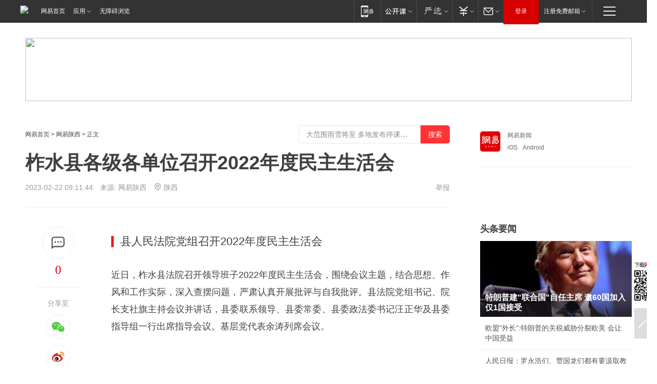

--- FILE ---
content_type: text/html; charset=utf-8
request_url: https://shanxi.news.163.com/23/0222/09/HU5V6MF504199B41.html
body_size: 49379
content:

 <!DOCTYPE HTML>

<html id="ne_wrap" data-publishtime="2023-02-22 09:11:44" data-category="要闻">
<head>
    <!-- head -->
    
    
    <title>柞水县各级各单位召开2022年度民主生活会|党建|县委|自我批评_网易新闻</title>
    <meta name="keywords" content="柞水县,党章,党建,习近平,县委,自我批评"/>
    <meta name="description" content="柞水县各级各单位召开2022年度民主生活会,柞水县,党章,党建,习近平,县委,自我批评"/>
    <meta name="author" content="网易">
    <meta name="Copyright" content="网易版权所有">
    <link rel="apple-touch-icon" href="https://static.ws.126.net/163/f2e/common/share-icon.png">
    <link rel="mask-icon" href="https://static.ws.126.net/163/f2e/common/share-icon.png">
    <meta name="msapplication-TileImage" content="https://static.ws.126.net/163/f2e/common/share-icon.png">
    <base target="_blank"><!--[if lte IE 6]></base><![endif]-->
    <meta http-equiv="expires" content="0">
    <meta http-equiv="Cache-Control" content="no-transform">
    <meta http-equiv="Cache-Control" content="no-siteapp">
    <meta http-equiv="x-ua-compatible" content="ie=edge">
    <meta property="og:type" content="article">
    <meta property="og:title" content="柞水县各级各单位召开2022年度民主生活会">
    <meta property="og:description" content="柞水县各级各单位召开2022年度民主生活会,柞水县,党章,党建,习近平,县委,自我批评">
    
    <meta property="og:url" content="https://shanxi.news.163.com/23/0222/09/HU5V6MF504199B41.html">
    
    <meta property="og:image" content="https://static.ws.126.net/163/f2e/product/post_nodejs/static/logo.png">
    <meta property="article:author" content="网易">
    <meta property="article:published_time" content="2023-02-22T09:11:44+08:00">
    <meta property="twitter:card" content="summary">
    <meta property="twitter:image" content="https://static.ws.126.net/163/f2e/product/post_nodejs/static/logo.png">
    <meta property="twitter:title" content="柞水县各级各单位召开2022年度民主生活会">
    <meta property="twitter:creator" content="网易新闻">
    <meta property="twitter:site" content="网易">
    <meta property="twitter:description" content="柞水县各级各单位召开2022年度民主生活会,柞水县,党章,党建,习近平,县委,自我批评">
    <meta name="robots" content="noindex"><script>window.isTestArticle = true;</script>
    
    
    <meta name="referrer" content="always">
    
    <link rel="canonical" href="https://shanxi.news.163.com/23/0222/09/HU5V6MF504199B41.html">
    
    <link rel="alternate" media="only screen and(max-width: 640px)" href="https://m.163.com/news/article/HU5V6MF504199B41.html">
    <meta name="mobile-agent" content="format=html5; url=https://m.163.com/news/article/HU5V6MF504199B41.html?spss=adap_pc">
    <meta name="mobile-agent" content="format=xhtml; url=https://m.163.com/news/article/HU5V6MF504199B41.html?spss=adap_pc">
    <meta name="mobile-agent" content="format=wml; url=https://m.163.com/news/article/HU5V6MF504199B41.html?spss=adap_pc">
    <!--[if lt IE 9]>
    <script type="text/javascript" src="https://static.ws.126.net/163/f2e/post_nodejs/libs/js/html5shiv.min.js"></script><script type="text/javascript" src="https://static.ws.126.net/163/f2e/post_nodejs/libs/js/respond.min.js"></script>
    <![endif]-->
    <script type="text/javascript" data-type="touch/article">!function(){"use strict";var t=["play.163.com"],e={URL:function(){var t,e=self.URL;try{e&&("href"in(t=new self.URL("http://m.163.com"))||(t=void 0))}catch(t){console.log(t)}return function(o){if(t)return new e(o);var i=document.createElement("a");return i.href=o,i}}(),isMobile:function(t){return/android.*?mobile|ipod|blackberry|bb\d+|phone|WindowsWechat/i.test(t||navigator.userAgent)},isPAD:function(t){return/iPad/i.test(t||navigator.userAgent)},blockedDomain:function(e){return-1!=t.indexOf(e)}};!function(t){if(!/noredirect/i.test(location.search)){var o,i=window.location.href,n=new e.URL(i),a=n.hostname;if(!e.blockedDomain(a)&&e.isMobile()){var r=n.search.length>0?n.search.substring(1):"",c=n.hash;r.length>0&&"&"!==r[0]&&(r="&"+r);var s=(o=function(){var t=[{test:/163\.com$/i,domain:"163"},{test:/baidu\.com$/i,domain:"baidu"},{test:/sm\.cn$/i,domain:"sm"},{test:/sogou\.com$/i,domain:"sogou"},{test:/so\.com$/i,domain:"360"},{test:/google/i,domain:"google"},{test:/bing/i,domain:"bing"},{test:/weibo/i,domain:"weibo"},{test:/toutiao/i,domain:"toutiao"}],e=document.referrer,o="",i="";if(e){var n=e.match(/^([hH][tT]{2}[pP]:\/\/|[hH][tT]{2}[pP][sS]:\/\/)([^\/]+).*?/);o=n&&n[2]?n[2]:o}if(o){i=o;for(var a,r=0;r<t.length;r++)if((a=t[r]).test.test(o)){i=a.domain;break}}return i}())?"&referFrom="+o:"",m=t&&t(s,i,r,c);m&&(window.location.href=m)}}}((function(t,e,o,i){var n=/([A-Z0-9]{16})(?:_\w+)?\.html/.exec(e);if(n){var a=n[1];if(n=/https?:\/\/(?:.*\.)?([a-z0-9]*)\.163\.com\/(?:\w+\/)?\d{2}\/\d{4}\/\d{2}\/([A-Z0-9]{16})(?:_\w+)?\.html/.exec(e)||/https?:\/\/www\.163\.com\/([a-z0-9]*)\/article\/([A-Z0-9]{16})(?:_\w+)?\.html/.exec(e)){n[1];return"local","https://m.163.com/local/article/"+a+".html?spss=adap_pc"+t+"#adaptation=pc"}return"https://m.163.com/touch/article.html?docid="+a+"&spss=adap_pc"+t+"#adaptation=pc"}return!1}))}();</script>
    <script src="https://static.ws.126.net/utf8/assets/js/jquery-1.10.2.min.js"></script>
    <script>jQuery.ajaxSettings.cache = true</script>
    <link href="https://static.ws.126.net/163/f2e/product/post2020_cms/static/css/main.d53ba9b4.css" rel="stylesheet">
      
    <!-- 手机浏览自动跳转到触屏版 开始 -->
    <script language="javascript">
        var href = window.location.href;
        var pcversion = href.indexOf('pc=true');
        var jump2url='http://3g.163.com/touch/article.html?channel=local&docid=HU5V6MF504199B41';
        var browser = { versions: function () { var u = navigator.userAgent, app = navigator.appVersion; return { trident: u.indexOf('Trident') > -1, presto: u.indexOf('Presto') > -1, webKit: u.indexOf('AppleWebKit') > -1, gecko: u.indexOf('Gecko') > -1 && u.indexOf('KHTML') == -1, mobile: !!u.match(/AppleWebKit.*Mobile.*/) || !!u.match(/AppleWebKit/) || !!u.match(/netease_news/) || !!u.match(/NewsApp/), ios: !!u.match(/\(i[^;]+;( U;)? CPU.+Mac OS X/), android: u.indexOf('Android') > -1 || u.indexOf('Linux') > -1, iPhone: u.indexOf('iPhone') > -1 || u.indexOf('Mac') > -1, iPad: u.indexOf('iPad') > -1, webApp: u.indexOf('Safari') == -1, QQbrw: u.indexOf('MQQBrowser') > -1, ucLowEnd: u.indexOf('UCWEB7.') > -1, ucSpecial: u.indexOf('rv:1.2.3.4') > -1, ucweb: function () { try { return parseFloat(u.match(/ucweb\d+\.\d+/gi).toString().match(/\d+\.\d+/).toString()) >= 8.2 } catch (e) { if (u.indexOf('UC') > -1) { return true } else { return false } } } (), Symbian: u.indexOf('Symbian') > -1, ucSB: u.indexOf('Firefox/1.') > -1 }; } () }
        var _gaq = _gaq || [];
        (function (win, browser, undefined) {
            if ( pcversion > -1 ) {
                return;
            }
            if (win.screen === undefined || win.screen.width < 810) {
                if (browser.versions.iPad == true) { win.location.href = jump2url; return; }
                if (browser.versions.webKit == true || browser.versions.mobile == true || browser.versions.ios == true || browser.versions.iPhone == true || browser.versions.ucweb == true || browser.versions.ucSpecial == true) {
                    win.location.href = jump2url; return;
                }
            }
        })(this, browser);
    </script>
    <!--手机浏览自动跳转到触屏版 结束 -->
    <style>
a {color: #000}
a,a:visited {text-decoration: none}
a:visited {color: #83006f}
a:hover {text-decoration: underline}
a:active,a:hover {color: #ba2636}
  .gg200x300 {
  	position: relative;
  }
/* mod-tab */
.mod-tab { border-top: 2px solid #0f6b99; }
.mod-tab-hd { height: 31px; overflow: hidden; border-left: 1px solid #dddddd; }
.mod-tab-hd a, .mod-tab-hd a:visited { color: #252525; }
.mod-tab-hd a:hover, .mod-tab-hd a:active { color: #cc1b1b; }
.mod-tab-trigger { float: left; _display: inline; text-align: center; font-size: 14px; height: 30px; line-height: 30px; border-right: 1px solid #dddddd; background: #f8f8f8; background-image: -webkit-linear-gradient(top, #ffffff, #ffffff 50%, #f1f1f1); background-image: -moz-linear-gradient(top, #ffffff, #ffffff 50%, #f1f1f1); background-image: -ms-linear-gradient(top, #ffffff, #ffffff 50%, #f1f1f1); background-image: -o-linear-gradient(top, #ffffff, #ffffff 50%, #f1f1f1); background-image: linear-gradient(top, #ffffff, #ffffff 50%, #f1f1f1); }
.mod-tab-hd .current { position: relative; z-index: 1; font-weight: bold; background: #fff; height: 31px; }
.mod-tab-bd { border-top: 1px solid #dddddd; margin-top: -1px; }
.mod-tab-bd .mod-tab-panel { display: none; }
.mod-tab-bd .current { display: block; }
.ep-tab-1 { border-top: 0; }
.ep-tab-1 .mod-tab-hd { height: 32px; padding-top: 1px; }
.ep-tab-1 .mod-tab-trigger { width: 142px; border-top: 1px solid #dddddd; }
.ep-tab-1 .ep-tab-1-topbor { display: none; }
.ep-tab-1 .current .ep-tab-1-topbor { display: block; position: absolute; left: -1px; top: -2px; width: 144px; border-top: 2px solid #0f6b99; }
.ep-tab-2 .mod-tab-trigger { width: 149px; }
.ep-tab-2 .mod-tab-hd .current { width: 148px; }
.ep-tab-4 .mod-tab-trigger { width: 74px; }
.ep-tab-4 .mod-tab-hd .current { width: 73px; }
/* mod-list */
.mod-f12list li {
    background: none;
    padding: 0;
    height: 35px;
    font-size: 14px;
    line-height: 34px;
    border-bottom: 1px solid #f0f0f0
}
.mod-f14list li { background-position: 0 -108px; font-size: 14px; height: 27px; line-height: 27px; padding-left: 10px; overflow: hidden; }
.ep-list-1 li,.ep-list-2 li  {  *zoom: 1; }
.ep-list-1 li:after,.ep-list-2 li:after { display: block; overflow: hidden; clear: both; height: 0; visibility: hidden; content: "."; }
.ep-list-1 .title,.ep-list-2 .title { float: left; _display: inline; }
.ep-list-1 .time,.ep-list-2 .time { float: left; _display: inline; margin-left: 10px; color: #888888; font-size: 11px; -webkit-text-size-adjust: none; font-family: Arial, "\5B8B\4F53", sans-serif; }
.ep-list-nodot li { background: none; padding-left: 0; }
.ep-dotlist li { height: 34px; line-height: 34px; overflow: hidden; font-size: 12px; border-top: 1px dotted #dddddd; }
.ep-dotlist li.first { border-top: 0; }
.ep-list-rank li { padding: 0 55px 0 23px;  *zoom: 1; }
.ep-list-rank li:after { display: block; overflow: hidden; clear: both; height: 0; visibility: hidden; content: "."; }
.ep-list-rank .num { float: left; _display: inline; width: 20px; margin-left: -23px; text-align: center; font-weight: bold; font-family: Arial, "\5B8B\4F53", sans-serif; color: #888888; font-style: italic; line-height: 31px; }
.ep-list-rank .count { float: right; _display: inline; width: 50px; overflow: hidden; margin-right: -50px; text-align: right; color: #cc1b1b; font-size: 11px; -webkit-text-size-adjust: none; font-family: Arial, "\5B8B\4F53", sans-serif; line-height: 33px; }
.mod-imglist li { float: left; _display: inline; overflow: hidden; }
.mod-imglist li h3 { height: 24px; line-height: 24px; overflow: hidden; text-align: center; background: #575757; padding: 0 5px; }
.mod-imglist li h3 a { display: block; }
.mod-imglist li h3 a, .mod-imglist li h3 a:visited { color: #ffffff; }
.mod-imglist li h3 a:hover, .mod-imglist li h3 a:active { color: #ffffff; }
.ep-imglist-1 { margin-left: -40px; }
.ep-imglist-1 li { width: 130px; margin: 5px 0 5px 40px; }
.ep-imglist-1 li img { height: 90px; }
.ep-imglist-1b li h3 { height: auto; line-height: 20px; padding-top: 6px; text-align: left; background: none; }
.ep-imglist-1b li h3 a { color: #252525; }
.ep-imglist-1b li h3 a:visited { color: #888888; }
.ep-imglist-1b li h3 a:hover, .ep-imglist-1b li h3 a:active { color: #cc1b1b; }
/* mod-title */
.mod-title .title { float: left; }
.mod-title .more, .mod-title .entry { float: right; }
.ep-title-1 { margin: 14px 0 7px 0; line-height: 27px; height: 27px; overflow: hidden; }
.ep-title-1 .title { font-size: 14px; }
.ep-title-2 { height: 31px; line-height: 31px; overflow: hidden; padding: 13px 0 7px; }
.ep-title-2 .title { float: left; _display: inline; font-size: 16px; font-weight: bold; font-family: "\5FAE\8F6F\96C5\9ED1", "\5B8B\4F53", sans-serif; }
.ep-title-2 .title a, .ep-title-2 .title a:visited { color: #252525; }
.ep-title-2 .title a:hover, .ep-title-2 .title a:active { color: #cc1b1b; }
.ep-title-2 .more { float: right; _display: inline; }
.ep-title-2 .entry { float: right; _display: inline; }
.ep-title-2 .entry a { float: right; _display: inline; padding-right: 15px; background-position: 37px -130px; }
.ep-title-3 {
    margin: 17px 0 11px;
    font-size: 18px;
    font-family: 微软雅黑;
    font-weight: 400
}
.ep-title-3 em { font-weight: bold; }
.ep-title-3 .normal { font-weight: normal; }
  .ep-title-2 {
    background: #fafafa;
    margin-top: 10px;
    height: 35px;
    padding: 0 10px;
    border-bottom: 1px solid #ddd
}
  .house-special a {
  	display: block;
    width: 100%;
    overflow: hidden;
    text-overflow: ellipsis;
    white-space: nowrap;
  }
  .house-special.post_side_mod .post_side_mod_imgnews h3 {
    overflow: hidden;
    text-overflow: ellipsis;
    white-space: nowrap;
  }
</style>
<link href="//img1.cache.netease.com/cnews/css13/endpage1301_include_v1.5.css" rel="stylesheet" />
<style type="text/css">
    /*房产头条区域*/
.house-title-bar { border-top:2px solid #256A8E; width:590px; padding-top:19px; clear:both; overflow:hidden;}
.house-title-bar h2 { float:left; width:103px; height:25px; line-height:25px; overflow:hidden;}
.house-title-bar .more { float:right; padding-top:10px; padding-right:2px; color:#ddd;}
.house-title-bar .more a,.house-title-bar .more a:visited { color:#1F1F1F;}
.house-title-bar .more a:hover { color: #BA2636; }
.house-mod { width:590px; clear:both; margin:0 auto; overflow:hidden;}
.house-mod .left-img { float:left; width:160px;}
.house-mod .left-img ul { clear:both; margin:0 auto; overflow:hidden;}
.house-mod .left-img li { float: left; _display: inline; overflow: hidden;}
.house-mod .left-img li h3 { width:160px; height: 24px; line-height: 24px; overflow: hidden; text-align: center; background: #575757;}
.house-mod .left-img li h3 a { display: block;}
.house-mod .left-img li h3 a:link,.house-mod .left-img li h3 a:visited { color: #ffffff;}
.house-mod .left-img li h3 a:hover,.house-mod .left-img li h3 a:active { color: #ffffff;}
.house-mod .right-text { float:right; width:400px;}
.house-mod .right-text h2 { font-family: "Microsoft YaHei", "微软雅黑", "宋体"; font-size: 16px; font-weight: bold; height:24px; line-height: 24px; margin:0 auto; overflow:hidden; }
.house-mod .right-text p { margin:0 auto; clear:both; line-height:21px; color:#161616;}
.house-mod .right-text .text-list { clear:both; margin:0 auto; overflow:hidden;}
.house-mod .right-text .text-list li { clear:both; background: url(http://img1.cache.netease.com/cnews/css13/sprites.png) 0 -108px no-repeat; font-size: 14px; height: 27px; line-height: 27px; padding-left: 10px; overflow:hidden;}
.house-mod .dot-line { clear:both; height:1px; border-bottom:1px dotted #DCDCDC; overflow:hidden; display:block; font-size:1px; }
    /*新车图库*/
.new-car-pic { width:590px; clear:both; overflow:hidden; margin:0 auto;}
.new-car-pic .dot-line { clear:both; height:1px; border-bottom:1px solid #DCDCDC; overflow:hidden; display:block; font-size:1px; }
.scrlBody{ overflow:hidden;}
.scrlCtrl{ text-align:center;}
.scrl_1 .scrlCtrl ul{ display:inline-block; *display:inline; zoom:1; margin:0 4px 0 12px;font-size: 0;}
.scrl_1 .scrlCtrl li{ display:inline-block; *display:inline; zoom:1; width:10px; height:9px; cursor:pointer; background:url(http://img1.cache.netease.com/cnews/css13/img/scr-icon-bg.gif) left -48px no-repeat; margin-right:8px; overflow:hidden;font-size: 0;}
.scrl_1 .scrlCtrl .active{ background:url(http://img1.cache.netease.com/cnews/css13/img/scr-icon-bg.gif) left -58px no-repeat;}
.scrl_1 .scrlPrev{ display:inline-block; width:7px; height:11px; margin-top:1px; background:url(http://img1.cache.netease.com/cnews/css13/img/scr-icon-bg.gif) left top no-repeat;overflow:hidden;}
.scrl_1 .scrlNext{ display:inline-block; width:7px; height:11px; margin-top:1px; background:url(http://img1.cache.netease.com/cnews/css13/img/scr-icon-bg.gif) right -24px no-repeat;overflow:hidden;}
.scrl_1 .scrlPrev:hover{ background:url(http://img1.cache.netease.com/cnews/css13/img/scr-icon-bg.gif) left -12px no-repeat;}
.scrl_1 .scrlNext:hover{ background:url(http://img1.cache.netease.com/cnews/css13/img/scr-icon-bg.gif) right -36px no-repeat;}
.list-box li{ float:left;width:590px;}
.roll-pic-list { padding-bottom:15px;}
.roll-pic-list li{ float:left; width:160px; padding-right:55px; line-height:21px;}
.roll-pic-list li.last { padding-right:0;}
.roll-pic-list h5{ margin-top:6px;}
    /*moule1*/
.mod-imgText { clear: both; line-height: 0; }
.mod-imgText img {  float: left;line-height: 21px; padding-bottom:2px; }
.imgText-widget-1 { overflow: hidden; }
.imgText-widget-1 img { margin: 3px 15px 0 0; }
.imgText-widget-1 img { padding-bottom:12px; }
.imgText-widget-1 .detail a { color:#0e558d; }
.imgText-widget-1 p { color: #888; line-height: 21px; margin: 0;}
.main-title { font-size: 14px; font-weight: bold; height: 34px; line-height: 34px; overflow: hidden; }
    /*装修论坛按钮列表*/
.house-btn-list { width:300px; clear:both; margin:0 auto; overflow:hidden;}
.house-btn-list ul { float:left; width:310px;}
.house-btn-list li { float:left; width:90px; height:30px; background:url(http://img1.cache.netease.com/cnews/css13/img/house-btn-bg.gif) left top no-repeat; margin-right:11px; margin-bottom:7px; display:inline; color:#174F82; text-align:center; line-height:30px; font-size:14px; font-weight:bold;}
.house-btn-list li a,.house-btn-list li a:visited { color:#174F82;}
.house-btn-list li a:hover { color:#ba2636;}
    /*house rank list 排行*/
.ep-h-title { border-top:2px solid #246B8F; height: 31px; line-height: 31px; padding: 7px 0 8px; clear:both; overflow:hidden;}
.ep-h-title .title { float: left; _display: inline; font-size: 16px; font-weight: bold; font-family: "\5FAE\8F6F\96C5\9ED1", "\5B8B\4F53", sans-serif;}
.ep-h-title .title:link,.ep-h-title .title:visited { color: #252525;}
.ep-h-title .title:hover,.ep-h-title .title:active { color: #cc1b1b;}
.h-rankList-header { width:300px; height:24px; line-height:24px; color:#888888; background:#F6F6F6; clear:both; float:left; overflow:hidden;}
.h-rankList-header .name { float:left; padding-left:28px;}
.h-rankList-header .region { float:right; width:50px; text-align:right;}
.h-rankList-header .price { float:right; width:60px; padding-right:13px; text-align:right;}
.h-rankList li { border-bottom: 1px dotted #ddd; display: inline-block; float: left; height: 29px; line-height: 29px; overflow: hidden; width: 300px; color:#252525;}
.h-rankList li span.ranknum { width: 18px; height: 14px; color: #FFFFFF; float: left; line-height: 14px; margin-top: 7px; font-family: "Arial";  font-weight: bold; text-align: center; }
.h-rankList li span.front { background-color: #BD534B; }
.h-rankList li span.follow { background-color: #888888; }
.h-rankList li a { color: #252525; float: left; padding-left: 10px; }
.h-rankList li a:hover { color: #BA2636; }
.h-rankList li .price { float:right; width:85px; padding-right:13px; text-align:right;}
.h-rankList li .region { float:right; width:50px; text-align: center;}
</style>
<style>
.ep-share-tip{float:left;height: 28px;line-height: 28px;font-family: "Microsoft YaHei","微软雅黑", "宋体", sans-serif; color: #888888;font-size: 14px;}
.nt-share14 i{
    background: url(http://img2.cache.netease.com/f2e/house/imageupload/images/share14_icon_v1.0.png);
}
</style>

<script>
var _hmt = _hmt || [];
(function() {
  var hm = document.createElement("script");
  hm.src = "";
  var s = document.getElementsByTagName("script")[0]; 
  s.parentNode.insertBefore(hm, s);
})();
</script>
    <link rel="stylesheet" type="text/css" href="//house.163.com/special/00078BKP/wb_article_logocss.css"/>
    <script src="https://static.ws.126.net/cnews/js/ntes_jslib_1.x.js"></script>
    
    <style>
        .channel_ad_2016{position:absolute;bottom:0;left:0;z-index:3;overflow:hidden;width:30px;height:17px;border-radius:0 8px 0 0;background:#000 none repeat scroll 0 0;background:rgba(0,0,0,.6) none repeat scroll 0 0;color:#fff;text-align:left;font-size:12px;font-family:Arial;line-height:17px}
    </style>
</head>
<body>
    <!-- 通用导航 -->
    
    <link rel="stylesheet" href="https://static.ws.126.net/163/f2e/commonnav2019/css/commonnav_headcss-fad753559b.css"/>
<!-- urs -->
<script _keep="true" src="https://urswebzj.nosdn.127.net/webzj_cdn101/message.js" type="text/javascript"></script>
<div class="ntes_nav_wrap" id="js_N_NTES_wrap">
  <div class="ntes-nav" id="js_N_nav">
    <div class="ntes-nav-main clearfix">
            <div class="c-fl" id="js_N_nav_left">
        <a class="ntes-nav-index-title ntes-nav-entry-wide c-fl" href="https://www.163.com/" title="网易首页">网易首页</a>
        <!-- 应用 -->
        <div class="js_N_navSelect ntes-nav-select ntes-nav-select-wide ntes-nav-app  c-fl">
          <a href="https://www.163.com/#f=topnav" class="ntes-nav-select-title ntes-nav-entry-bgblack JS_NTES_LOG_FE">应用
            <em class="ntes-nav-select-arr"></em>
          </a>
          <div class="ntes-nav-select-pop">
            <ul class="ntes-nav-select-list clearfix">
              <li>
                <a href="https://m.163.com/newsapp/#f=topnav">
                  <span>
                    <em class="ntes-nav-app-newsapp">网易新闻</em>
                  </span>
                </a>
              </li>
              <li>
                <a href="https://open.163.com/#f=topnav">
                  <span>
                    <em class="ntes-nav-app-open">网易公开课</em>
                  </span>
                </a>
              </li>
              <li>
                <a href="https://hongcai.163.com/?from=pcsy-button">
                  <span>
                    <em class="ntes-nav-app-hongcai">网易红彩</em>
                  </span>
                </a>
              </li>
              <li>
                <a href="https://u.163.com/aosoutbdbd8">
                  <span>
                    <em class="ntes-nav-app-yanxuan">网易严选</em>
                  </span>
                </a>
              </li>
              <li>
                <a href="https://mail.163.com/client/dl.html?from=mail46">
                  <span>
                    <em class="ntes-nav-app-mail">邮箱大师</em>
                  </span>
                </a>
              </li>
              <li class="last">
                <a href="https://study.163.com/client/download.htm?from=163app&utm_source=163.com&utm_medium=web_app&utm_campaign=business">
                  <span>
                    <em class="ntes-nav-app-study">网易云课堂</em>
                  </span>
                </a>
              </li>
            </ul>
          </div>
        </div>
      </div>
      <div class="c-fr">
        <!-- 片段开始 -->
        <div class="ntes-nav-quick-navigation">
          <a rel="noreferrer"class="ntes-nav-quick-navigation-btn" id="js_N_ntes_nav_quick_navigation_btn" target="_self">
            <em>快速导航
              <span class="menu1"></span>
              <span class="menu2"></span>
              <span class="menu3"></span>
            </em>
          </a>
          <div class="ntes-quicknav-pop" id="js_N_ntes_quicknav_pop">
            <div class="ntes-quicknav-list">
              <div class="ntes-quicknav-content">
                <ul class="ntes-quicknav-column ntes-quicknav-column-1">
                  <li>
                    <h3>
                      <a href="https://news.163.com">新闻</a>
                    </h3>
                  </li>
                  <li>
                    <a href="https://news.163.com/domestic">国内</a>
                  </li>
                  <li>
                    <a href="https://news.163.com/world">国际</a>
                  </li>
                  <li>
                    <a href="https://news.163.com/special/wangsansanhome/">王三三</a>
                  </li>
                </ul>
                <ul class="ntes-quicknav-column ntes-quicknav-column-2">
                  <li>
                    <h3>
                      <a href="https://sports.163.com">体育</a>
                    </h3>
                  </li>
                  <li>
                    <a href="https://sports.163.com/nba">NBA</a>
                  </li>
                  <li>
                    <a href="https://sports.163.com/cba">CBA</a>
                  </li>
                  <li>
                    <a href="https://sports.163.com/allsports">综合</a>
                  </li>
                  <li>
                    <a href="https://sports.163.com/zc">中超</a>
                  </li>
                  <li>
                    <a href="https://sports.163.com/world">国际足球</a>
                  </li>
                  <li>
                    <a href="https://sports.163.com/yc">英超</a>
                  </li>
                  <li>
                    <a href="https://sports.163.com/xj">西甲</a>
                  </li>
                  <li>
                    <a href="https://sports.163.com/yj">意甲</a>
                  </li>
                </ul>
                <ul class="ntes-quicknav-column ntes-quicknav-column-3">
                  <li>
                    <h3>
                      <a href="https://ent.163.com">娱乐</a>
                    </h3>
                  </li>
                  <li>
                    <a href="https://ent.163.com/star">明星</a>
                  </li>
                  <li>
                    <a href="https://ent.163.com/movie">电影</a>
                  </li>
                  <li>
                    <a href="https://ent.163.com/tv">电视</a>
                  </li>
                  <li>
                    <a href="https://ent.163.com/music">音乐</a>
                  </li>
                  <li>
                    <a href="https://ent.163.com/special/fmgs/">封面故事</a>
                  </li>
                </ul>
                <ul class="ntes-quicknav-column ntes-quicknav-column-4">
                  <li>
                    <h3>
                      <a href="https://money.163.com">财经</a>
                    </h3>
                  </li>
                  <li>
                    <a href="https://money.163.com/stock">股票</a>
                  </li>
                  <li>
                    <a href="https://money.163.com/special/caijingyuanchuang/">原创</a>
                  </li>
                  <li>
                    <a href="https://money.163.com/special/wycjzk-pc/">智库</a>
                  </li>
                </ul>
                <ul class="ntes-quicknav-column ntes-quicknav-column-5">
                  <li>
                    <h3>
                      <a href="https://auto.163.com">汽车</a>
                    </h3>
                  </li>
                  <li>
                    <a href="https://auto.163.com/buy">购车</a>
                  </li>
                  <li>
                    <a href="http://product.auto.163.com">车型库</a>
                  </li>
                </ul>
                <ul class="ntes-quicknav-column ntes-quicknav-column-6">
                  <li>
                    <h3>
                      <a href="https://tech.163.com">科技</a>
                    </h3>
                  </li>
                  <li>
                    <a href="https://tech.163.com/smart/">网易智能</a>
                  </li>
                  <li>
                    <a href="https://tech.163.com/special/S1554800475317/">原创</a>
                  </li>
                  <li>
                    <a href="https://tech.163.com/it">IT</a>
                  </li>
                  <li>
                    <a href="https://tech.163.com/internet">互联网</a>
                  </li>
                  <li>
                    <a href="https://tech.163.com/telecom/">通信</a>
                  </li>
                </ul>
                <ul class="ntes-quicknav-column ntes-quicknav-column-7">
                  <li>
                    <h3>
                      <a href="https://fashion.163.com">时尚</a>
                    </h3>
                  </li>
                  <li>
                    <a href="https://fashion.163.com/art">艺术</a>
                  </li>
                  <li>
                    <a href="https://travel.163.com">旅游</a>
                  </li>
                </ul>
                <ul class="ntes-quicknav-column ntes-quicknav-column-8">
                  <li>
                    <h3>
                      <a href="https://mobile.163.com">手机</a>
                      <span>/</span>
                      <a href="https://digi.163.com/">数码</a>
                    </h3>
                  </li>
                  <li>
                    <a href="https://mobile.163.com/special/jqkj_list/">惊奇科技</a>
                  </li>
                  <li>
                    <a href="https://mobile.163.com/special/cpshi_list/">易评机</a>
                  </li>
                  <li>
                    <a href="https://hea.163.com/">家电</a>
                  </li>
                </ul>
                <ul class="ntes-quicknav-column ntes-quicknav-column-9">
                  <li>
                    <h3>
                      <a href="https://house.163.com">房产</a>
                      <span>/</span>
                      <a href="https://home.163.com">家居</a>
                    </h3>
                  </li>
                  <li>
                    <a href="https://bj.house.163.com">北京房产</a>
                  </li>
                  <li>
                    <a href="https://sh.house.163.com">上海房产</a>
                  </li>
                  <li>
                    <a href="https://gz.house.163.com">广州房产</a>
                  </li>
                  <li>
                    <a href="https://xf.house.163.com/">楼盘库</a>
                  </li>
                  <li>
                    <a href="https://designer.home.163.com/search">设计师库</a>
                  </li>
                  <li>
                    <a href="https://photo.home.163.com/">案例库</a>
                  </li>
                </ul>
                <ul class="ntes-quicknav-column ntes-quicknav-column-11">
                  <li>
                    <h3>
                      <a href="https://edu.163.com">教育</a>
                    </h3>
                  </li>
                  <li>
                    <a href="https://edu.163.com/liuxue">留学</a>
                  </li>
                  <li>
                    <a href="https://edu.163.com/gaokao">高考</a>
                  </li>
                </ul>
                <div class="ntes-nav-sitemap">
                  <a href="https://sitemap.163.com/">
                    <i></i>查看网易地图</a>
                </div>
              </div>
            </div>
          </div>
        </div>
        <div class="c-fr">
          <div class="c-fl" id="js_N_navLoginBefore">
            <div id="js_N_navHighlight" class="js_loginframe ntes-nav-login ntes-nav-login-normal">
              <a href="https://reg.163.com/" class="ntes-nav-login-title" id="js_N_nav_login_title">登录</a>
              <div class="ntes-nav-loginframe-pop" id="js_N_login_wrap">
                <!--加载登陆组件-->
              </div>
            </div>
            <div class="js_N_navSelect ntes-nav-select ntes-nav-select-wide  JS_NTES_LOG_FE c-fl">
              <a class="ntes-nav-select-title ntes-nav-select-title-register" href="https://mail.163.com/register/index.htm?from=163navi&regPage=163">注册免费邮箱
                <em class="ntes-nav-select-arr"></em>
              </a>
              <div class="ntes-nav-select-pop">
                <ul class="ntes-nav-select-list clearfix" style="width:210px;">
                  <li>
                    <a href="https://reg1.vip.163.com/newReg1/reg?from=new_topnav&utm_source=new_topnav">
                      <span style="width:190px;">注册VIP邮箱（特权邮箱，付费）</span>
                    </a>
                  </li>
                  <li class="last JS_NTES_LOG_FE">
                    <a href="https://mail.163.com/client/dl.html?from=mail46">
                      <span style="width:190px;">免费下载网易官方手机邮箱应用</span>
                    </a>
                  </li>
                </ul>
              </div>
            </div>
          </div>
          <div class="c-fl" id="js_N_navLoginAfter" style="display:none">
            <div id="js_N_logined_warp" class="js_N_navSelect ntes-nav-select ntes-nav-logined JS_NTES_LOG_FE">
              <a class="ntes-nav-select-title ntes-nav-logined-userinfo">
                <span id="js_N_navUsername" class="ntes-nav-logined-username"></span>
                <em class="ntes-nav-select-arr"></em>
              </a>
              <div id="js_login_suggest_wrap" class="ntes-nav-select-pop">
                <ul id="js_logined_suggest" class="ntes-nav-select-list clearfix"></ul>
              </div>
            </div>
            <a class="ntes-nav-entry-wide c-fl" target="_self" id="js_N_navLogout">安全退出</a>
          </div>
        </div>

        <ul class="ntes-nav-inside">
          <li>
            <div class="js_N_navSelect ntes-nav-select c-fl">
              <a href="https://www.163.com/newsapp/#f=163nav" class="ntes-nav-mobile-title ntes-nav-entry-bgblack">
                <em class="ntes-nav-entry-mobile">移动端</em>
              </a>
              <div class="qrcode-img">
                <a href="https://www.163.com/newsapp/#f=163nav">
                  <img src="//static.ws.126.net/f2e/include/common_nav/images/topapp.jpg">
                </a>
              </div>
            </div>
          </li>
          <li>
            <div class="js_N_navSelect ntes-nav-select c-fl">
              <a id="js_love_url" href="https://open.163.com/#ftopnav0" class="ntes-nav-select-title ntes-nav-select-title-huatian ntes-nav-entry-bgblack">
                <em class="ntes-nav-entry-huatian">网易公开课</em>
                <em class="ntes-nav-select-arr"></em>
                <span class="ntes-nav-msg">
                  <em class="ntes-nav-msg-num"></em>
                </span>
              </a>
              <div class="ntes-nav-select-pop ntes-nav-select-pop-huatian">
                <ul class="ntes-nav-select-list clearfix">
                  <li>
                    <a href="https://open.163.com/ted/#ftopnav1">
                      <span>TED</span>
                    </a>
                  </li>
                  <li>
                    <a href="https://open.163.com/cuvocw/#ftopnav2">
                      <span>中国大学视频公开课</span>
                    </a>
                  </li>
                  <li>
                    <a href="https://open.163.com/ocw/#ftopnav3">
                      <span>国际名校公开课</span>
                    </a>
                  </li>
                  <li>
                    <a href="https://open.163.com/appreciation/#ftopnav4">
                      <span>赏课·纪录片</span>
                    </a>
                  </li>
                  <li>
                    <a href="https://vip.open.163.com/#ftopnav5">
                      <span>付费精品课程</span>
                    </a>
                  </li>
                  <li>
                    <a href="https://open.163.com/special/School/beida.html#ftopnav6">
                      <span>北京大学公开课</span>
                    </a>
                  </li>
                  <li class="last">
                    <a href="https://open.163.com/newview/movie/courseintro?newurl=ME7HSJR07#ftopnav7">
                      <span>英语课程学习</span>
                    </a>
                  </li>
                </ul>
              </div>
            </div>
          </li>
          <li>
            <div class="js_N_navSelect ntes-nav-select c-fl">
              <a id="js_lofter_icon_url" href="https://you.163.com/?from=web_fc_menhu_xinrukou_1" class="ntes-nav-select-title ntes-nav-select-title-lofter ntes-nav-entry-bgblack">
                <em class="ntes-nav-entry-lofter">网易严选</em>
                <em class="ntes-nav-select-arr"></em>
                <span class="ntes-nav-msg" id="js_N_navLofterMsg">
                  <em class="ntes-nav-msg-num"></em>
                </span>
              </a>
              <div class="ntes-nav-select-pop ntes-nav-select-pop-lofter">
                <ul id="js_lofter_pop_url" class="ntes-nav-select-list clearfix">
                  <li>
                    <a href="https://act.you.163.com/act/pub/ABuyLQKNmKmK.html?from=out_ynzy_xinrukou_2">
                      <span>新人特价</span>
                    </a>
                  </li>
                  <li>
                    <a href="https://you.163.com/topic/v1/pub/Pew1KBH9Au.html?from=out_ynzy_xinrukou_3">
                      <span>9.9专区</span>
                    </a>
                  </li>
                  <li>
                    <a href="https://you.163.com/item/newItemRank?from=out_ynzy_xinrukou_4">
                      <span>新品热卖</span>
                    </a>
                  </li>
                  <li>
                    <a href="https://you.163.com/item/recommend?from=out_ynzy_xinrukou_5">
                      <span>人气好物</span>
                    </a>
                  </li>
                  <li>
                    <a href="https://you.163.com/item/list?categoryId=1005000&from=out_ynzy_xinrukou_7">
                      <span>居家生活</span>
                    </a>
                  </li>
                  <li>
                    <a href="https://you.163.com/item/list?categoryId=1010000&from=out_ynzy_xinrukou_8">
                      <span>服饰鞋包</span>
                    </a>
                  </li>
                  <li>
                    <a href="https://you.163.com/item/list?categoryId=1011000&from=out_ynzy_xinrukou_9">
                      <span>母婴亲子</span>
                    </a>
                  </li>
                  <li class="last">
                    <a href="https://you.163.com/item/list?categoryId=1005002&from=out_ynzy_xinrukou_10">
                      <span>美食酒水</span>
                    </a>
                  </li>
                </ul>
              </div>
            </div>
          </li>
          <li>
            <div class="js_N_navSelect ntes-nav-select c-fl">
              <a href="https://ecard.163.com/" class="ntes-nav-select-title
        ntes-nav-select-title-money ntes-nav-entry-bgblack">
                <em class="ntes-nav-entry-money">支付</em>
                <em class="ntes-nav-select-arr"></em>
              </a>
              <div class="ntes-nav-select-pop ntes-nav-select-pop-temp">
                <ul class="ntes-nav-select-list clearfix">
                  <li>
                    <a href="https://ecard.163.com/#f=topnav">
                      <span>一卡通充值</span>
                    </a>
                  </li>
                  <li>
                    <a href="https://ecard.163.com/script/index#f=topnav">
                      <span>一卡通购买</span>
                    </a>
                  </li>
                  <li>
                    <a href="https://epay.163.com/">
                      <span>我的网易支付</span>
                    </a>
                  </li>
                  <li class="last">
                    <a href="https://globalpay.163.com/home">
                      <span>网易跨境支付</span>
                    </a>
                  </li>
                </ul>
              </div>
            </div>
          </li>
          <li>
            <div class="js_N_navSelect ntes-nav-select c-fl">
              <a id="js_mail_url" rel="noreferrer"class="ntes-nav-select-title
        ntes-nav-select-title-mail ntes-nav-entry-bgblack">
                <em class="ntes-nav-entry-mail">邮箱</em>
                <em class="ntes-nav-select-arr"></em>
                <span class="ntes-nav-msg" id="js_N_navMailMsg">
                  <em class="ntes-nav-msg-num" id="js_N_navMailMsgNum"></em>
                </span>
              </a>
              <div class="ntes-nav-select-pop ntes-nav-select-pop-mail">
                <ul class="ntes-nav-select-list clearfix">
                  <li>
                    <a href="https://email.163.com/#f=topnav">
                      <span>免费邮箱</span>
                    </a>
                  </li>
                  <li>
                    <a href="https://vipmail.163.com/#f=topnav">
                      <span>VIP邮箱</span>
                    </a>
                  </li>
                  <li>
                    <a href="https://qiye.163.com/?from=NetEase163top">
                      <span>企业邮箱</span>
                    </a>
                  </li>
                  <li>
                    <a href="https://mail.163.com/register/index.htm?from=ntes_nav&regPage=163">
                      <span>免费注册</span>
                    </a>
                  </li>
                  <li class="last">
                    <a href="https://mail.163.com/dashi/dlpro.html?from=mail46">
                      <span>客户端下载</span>
                    </a>
                  </li>
                </ul>
              </div>
            </div>
          </li>
        </ul>
      </div>
    </div>
  </div>
</div>
<script src="https://static.ws.126.net/163/f2e/commonnav2019/js/commonnav_headjs-8e9e7c8602.js"></script>
    <script>
        // logo
        window.channelConfigLogo = 'http://img1.cache.netease.com/cnews/css13/img/logo_news.png'
        window.channelConfigUrl = 'https://shanxi.news.163.com'
        window.__STOCK_COMPONENT__ = [];
        // 初始化body宽度
        function getWindowSize(){if(window.innerHeight){return{'width':window.innerWidth,'height':window.innerHeight}}else if(document.documentElement&&document.documentElement.clientHeight){return{'width':document.documentElement.clientWidth,'height':document.documentElement.clientHeight}}else if(document.body){return{'width':document.body.clientWidth,'height':document.body.clientHeight}}}var DEFAULT_VERSION="9.0";var ua=navigator.userAgent.toLowerCase();var isIE=ua.indexOf("msie")>-1;var safariVersion;if(isIE){safariVersion=ua.match(/msie ([\d.]+)/)[1]}if(safariVersion<=DEFAULT_VERSION){if(safariVersion==7){jQuery(document.body).addClass("w9")}}function resizeNav(){if(getWindowSize().width<1366&&safariVersion!=7){jQuery(document.body).addClass("")}if(getWindowSize().width>=1366&&safariVersion!=7){jQuery(document.body).removeClass("w9")}};resizeNav();
        // 正文图集封面
        
    </script>
    
    <!-- 顶通 -->
    <div class="post_area post_columnad_top" data-adid="article_cms_column_1">
        <!-- 2016新闻文章页通栏01 -->
<div style="position:relative;">
<div class="at_item common_ad_item top_ad_column" adType="topColumnAd" normalw="1200" normalh="125" requestUrl="https://nex.163.com/q?app=7BE0FC82&c=news&l=111&site=netease&affiliate=news&cat=article&type=column1200x125_960x100browser&location=1"></div>
<a href="javascript:;" target="_self" class="ad_hover_href"></a>
</div>
    </div>
    
    <!-- content -->
    <div class="container clearfix" id="container" data-hidead="false">
        <!-- 左侧 -->
        <div class="post_main">
            <!-- crumb -->
            
            <!-- crumb -->
            <div class="post_crumb">
                <a href="https://www.163.com/">网易首页</a> &gt;
                <a href="https://shanxi.news.163.com">网易陕西</a> &gt;
                
                正文
				<div id="netease_search" style=" margin: -12px 0 0 0; vertical-align: top; float:right;"></div>
              	<script>window.UID_TARGET = ['0', '1', '2', '3', '4', '5', '6', '7']</script>
				<script src="https://static.ws.126.net/163/f2e/modules/search2022/search2022.cdbc9331.js" async></script>
            </div>
            <!-- 标题、摘要 -->
            
            <h1 class="post_title">柞水县各级各单位召开2022年度民主生活会</h1>
            <!-- 来源 -->
            <div class="post_info">
                2023-02-22 09:11:44　来源: 网易陕西</a>
              	<img src="https://static.ws.126.net/163/f2e/dy_media/dy_media/static/images/ipLocation.f6d00eb.svg" style="vertical-align: top;margin: -7px 0 0 6px;">陕西
                <a href="https://www.163.com/special/0077jt/tipoff.html?title=%E6%9F%9E%E6%B0%B4%E5%8E%BF%E5%90%84%E7%BA%A7%E5%90%84%E5%8D%95%E4%BD%8D%E5%8F%AC%E5%BC%802022%E5%B9%B4%E5%BA%A6%E6%B0%91%E4%B8%BB%E7%94%9F%E6%B4%BB%E4%BC%9A" target="_blank" class="post_jubao">举报</a>
            </div>
            <!-- keywordsList-->
            
            
            <div class="post_content" id="content">
                <div class="post_top">
                    <!-- 左侧悬浮分享 -->
                    
                    <div class="post_top_tie">
                        <a class="post_top_tie_icon" target="_self" href="#post_comment_area" title="快速发贴"></a>
                        <a class="post_top_tie_count js-tielink js-tiejoincount" href="#" title="点击查看跟贴">0</a>
                    </div>
                    <div class="post_top_share">
                        <span class="post_top_share_title">分享至</span>
                        <ul class="post_share">
                            <li class="share_weixin js_weixin">
                                <a href="javascript:;" target="_self"><i title="分享到微信"></i></a>
                            </li>
                            <li class="share_weibo js_share" data-type="weibo">
                                <a href="javascript:;" target="_self"><i title="分享到新浪微博"></i></a>
                            </li>
                            <li class="share_qzone js_share" data-type="qzone">
                                <a href="javascript:;" target="_self"><i title="分享到QQ空间"></i></a>
                            </li>
                        </ul>
                        <div class="js_qrcode_wrap hidden" id="js_qrcode_top">
                            <div class="js_qrcode_arr"></div>
                            <a href="javascript:;" target="_self" class="js_qrcode_close" title="关闭"></a>
                            <div class="js_qrcode_img js_share_qrcode"></div>
                            <p>用微信扫码二维码</p>
                            <p>分享至好友和朋友圈</p>
                        </div>
                    </div>
                </div>
                <!-- 摘要 核心提示 -->
                
                
                
                <!-- 正文 -->
                <div id="endText">
                
                <div class="post_body">
                    
                    <p><!--@@SectionTitle="县人民法院党组召开2022年度民主生活会" Type="normal"@@--></p><p>近日，柞水县法院召开领导班子2022年度民主生活会，围绕会议主题，结合思想、作风和工作实际，深入查摆问题，严肃认真开展批评与自我批评。县法院党组书记、院长支社旗主持会议并讲话，县委联系领导、县委常委、县委政法委书记汪正华及县委指导组一行出席指导会议。基层党代表余涛列席会议。</p><p class="f_center"><img onerror="javascript:this.style.opacity = 0;" src="https://nimg.ws.126.net/?url=http%3A%2F%2Fcms-bucket.ws.126.net%2F2023%2F0222%2F5d9c6fd4j00rqgj1m002ac000u000hbc.jpg&thumbnail=660x2147483647&quality=80&type=jpg" /></p><p>县法院党组高度重视本次民主生活会，会前，认真组织学习研讨，深入开展谈心谈话，广泛征求意见建议，认真撰写对照检查材料，为开好民主生活会打下了坚实的基础。</p><p>会议通报了党史学习教育专题民主生活会整改措施落实情况及本次民主生活会征求意见情况。支社旗代表班子作对照检查，党组班子成员逐一对照检查，查找问题，剖析原因，其他同志负责任地提出批评意见，达到了统一思想、加强团结、推动工作的目的。</p><p>王龙群指出，此次民主生活会准备充分、聚焦主题、程序严谨、会风严肃，是一次高质量的民主生活会，达到了预期的效果。今后要认真学习贯彻党的二十大精神，切实做好民主生活会“下半篇文章”，以高质量的整改落实，推动法院工作提质增效。</p><p>汪正华指出，去年以来，柞水法院党组紧紧围绕全县大局和中心工作，立足主责主业，依法惩治犯罪、化解矛盾、服务发展，为建设更高水平的平安柞水、法治柞水作出了积极贡献。要把本次民主生活会作为加强政治建设、转变工作作风、提升履职能力的重要契机，围绕宣传贯彻落实党的二十大精神，全力做好防风险、保安全、护稳定、促发展各项工作，奋力推进县法院工作高质量发展。要深化理论武装，切实加强政治建设；要突出问题导向，持续抓好整改落实；要加强班子建设，营造团结奋进氛围；要改进工作作风，推进全面从严治党；要凝聚工作活力，奋力取得更好成绩。</p><plcensor id="plcensor-750" data-origin="" ignoretag="true">支社旗强调，要把本次民主生活会作为加强党性锻炼、提高履职能力的新起点，按照县委工作部署和上级法院要求，以钉钉子精神逐条逐项抓好整改落实，切实推动县法院工作不断取得新进展、新成效。要强化理论武装，提高政治站位。进一步深刻领悟“两个确立”的决定性意义，坚决做到“两个维护”，准确把握习近平新时代中国特色社会主义思想的世界观和方法论，把理论学习的成果转化为推动县法院工作高质量发展的强大动力。要聚焦突出问题，抓好整改落实。要对照查摆出来的问题，逐条对标认领，确保查纠整改取得实效。要结合工作实际，突出成果转化。主动围绕县委中心工作，服务社会发展大局，以实际行动践行对党忠诚。要强化监督管理，锻造过硬队伍。各班子成员要加强团结，凝聚工作合力，切实承担起带好队伍的主体责任，以上率下，着力锻造一支信念坚定、司法为民、敢于担当、清正廉洁的法院铁军。（吴茗 彭小燕）</plcensor><p><!--@@SectionTitle="县人民检察院党组召开2022年度民主生活会" Type="normal"@@--></p><p>近日，柞水县人民检察院党组召开2022年度民主生活会。县委政法委书记汪正华、商洛市人民检察院检察委员会专职委员杨小芳及县委指导组一行出席指导会议。县人民检察院党组书记、检察长蒋燕主持会议并作总结讲话。</p><p class="f_center"><img onerror="javascript:this.style.opacity = 0;" src="https://nimg.ws.126.net/?url=http%3A%2F%2Fcms-bucket.ws.126.net%2F2023%2F0222%2Facf114afj00rqgj1n002dc000u000k0c.jpg&thumbnail=660x2147483647&quality=80&type=jpg" /></p><p>会议以全面贯彻习近平新时代中国特色社会主义思想，深刻领悟“两个确立”的决定性意义，增强“四个意识”、坚定“四个自信”、做到“两个维护”，团结带领党员领导干部群众以奋发有为的精神贯彻落实党的二十大精神为主题，对照党章党规党纪，联系班子及班子成员思想工作实际，通过深刻的党性分析和严肃的批评与自我批评，查摆突出问题，提出整改措施，明确努力方向。</p><p>会议学习了《县以上党和国家机关党员领导干部民主生活会若干规定》，通报了上年度民主生活会整改措施落实情况和本次民主生活会征求意见情况。蒋燕代表县检察院党组班子作对照检查，班子成员逐人发表意见。随后，班子成员逐一开展对照检查，其他班子成员提出批评意见。</p><p>汪正华、杨小芳分别对本次民主生活会进行点评。表示，本次会议会前准备充分，问题查摆深入，能够坚持刀刃向内，辣味十足，达到了“红脸出汗”的目的。要求要持续做好民主生活会“后半篇文章”，坚持问题导向、目标导向，细化整改措施，提升整改成效；要持续加强理论武装，不断提升班子政治素养和业务能力；充分发挥“关键少数”的示范引领作用，凝聚工作合力，推进柞水检察工作高质量发展。</p><p>蒋燕指出，县检察院党组班子将持续做好民主生活会“后半篇文章”，列出整改清单，细化整改措施，强力推动问题整改，以实际行动展示整改成效，让广大干警学有榜样，行有示范。</p><p>蒋燕强调，全体班子成员要深化政治理论学习，在对党忠诚上当好“排头兵”；要强化依法能动履职，在为民司法上做好“领路人”；要坚持问题导向，在抓实问题整改上做好表率；要强化纪律作风建设，在锤炼过硬作风上做好“标兵”。引领全院上下形成敢担当、善作为、重落实的浓厚氛围，努力锻造一支政治坚定、业务精通、作风过硬的检察队伍。（张婷 李雪能 温江涛）</p><p><!--@@SectionTitle="县公安局党委班子召开2022年度民主生活会" Type="normal"@@--></p><p>近日，柞水县公安局党委班子召开2022年度民主生活会。会议由副县长、县公安局党委书记、局长李小军主持，局党委班子成员参加。县委常委、政法委书记、县第十督导组组长汪正华到会指导并讲话，县纪委、县委组织部派员列席了会议。</p><p class="f_center"><img onerror="javascript:this.style.opacity = 0;" src="https://nimg.ws.126.net/?url=http%3A%2F%2Fcms-bucket.ws.126.net%2F2023%2F0222%2F371b2d98j00rqgj1m003kc000u000k0c.jpg&thumbnail=660x2147483647&quality=80&type=jpg" /></p><p>会前，局党委制定了详细的方案，组织班子成员开展集体学习和个人自学，原原本本研读了规定学习篇目，广泛征求了意见建议，深入开展了谈心谈话，系统梳理了存在的问题，认真撰写了对照检查材料，为开好本次民主生活会打下扎实基础。会上，通报了县公安局党委党史学习教育专题民主生活会、上年度专题民主生活会整改落实和本次民主生活会会前准备情况。李小军代表党委班子作对照检查，带头进行自我批评，其他党委班子成员逐一对照检查，相互批评帮助。</p><plcensor id="plcensor-2354" data-origin="" ignoretag="true">汪正华充分肯定了此次民主生活会取得的成效，指出了存在的不足，就下一步柞水县公安工作提出了具体要求。一要深化理论武装，切实加强政治建设。要始终把政治建设摆在首位，认真学习贯彻党的二十大精神和习近平总书记来陕考察重要讲话重要指示，深刻领悟“两个确立”的决定性意义，不断增强“四个意识”、坚定“四个自信”、做到“两个维护”。二要突出问题导向，持续抓好整改落实。要把查摆出的问题以及开展批评提出的意见，作为努力方向、整改重点，进一步细化整改措施，完善整改方案，确保问题整改落实落细。三要加强班子建设，营造团结奋进氛围。要牢固树立和谐共事理念，以事业为重、大局为重，相互支持、相互补台，凝聚干事创业强大合力。四要改进作风纪律，推动全面从严治党。时刻把纪律和规矩挺在前面，以《党章》《准则》《条例》为重要标尺，持之以恒正风肃纪，全面推动从严管党治警，营造风清气正的政治生态。五要凝聚工作合力，奋力取得更好成绩。统筹结合、持续用力，创造性地开展工作，高标准地抓好落实，全力推动公安工作高质量发展。</plcensor><p>李小军在总结会议中指出，此次民主生活会自我批评问题找得准、根源剖析深，相互批评坚持原则、实事求是、坦诚相见，达到了预期目的。局党委班子成员要以此次民主生活会为新的契机，虚心接受意见建议，对照查摆出来的问题，拿出即知即改的决心，发扬“马上就办”的精神，在思想上、行动上狠抓整改。要以省厅“一条主线、三位一体、十个方面”和市局“两争一树”、县局“四强四优”工作为统领，履职尽责、谋事创业，敢于直面问题、直面矛盾，把各项工作一项一项地落到实处，一项一项地抓出成效，用实实在在的工作业绩圆满完成2023年度工作任务。（米昊 谭宏伟）</p><p><!--@@SectionTitle="县信访局班子召开2022年度民主生活会" Type="normal"@@--></p><p>近日，柞水县信访局班子召开2022年度民主生活会。县委第九指导组领导到会指导并讲话，会议邀请党代表列席，县信访局班子成员参加会议。</p><p class="f_center"><img onerror="javascript:this.style.opacity = 0;" src="https://nimg.ws.126.net/?url=http%3A%2F%2Fcms-bucket.ws.126.net%2F2023%2F0222%2F488a7b2dj00rqgj1n0038c000u000mhc.jpg&thumbnail=660x2147483647&quality=80&type=jpg" /></p><p>会议通报了2021年度党史学习教育专题民主生活会整改措施落实情况以及本次民主生活会征求意见情况，局领导班子成员分别作了对照检查，逐人提出了批评意见，指导组作了点评讲话。</p><plcensor id="plcensor-3246" data-origin="" ignoretag="true">县委第九指导组领导指出，县信访局班子2022年度民主生活会会前准备充分，政治站位高、查摆问题准、自我批评严、整改措施实，达到了坦诚相见、碰撞思想、触及灵魂的目的。指导组要求，县信访局支部班子要以本次会议为契机，高标准谋划好2023年度全县信访工作，为全县社会和谐稳定再添举措、再立新功。一要强化责任担当，切实提高政治站位。要坚持不懈用习近平新时代中国特色社会主义思想凝心铸魂，全面准确领会党的二十大精神，强化系统思维、整体视角、贯通观点，把自己摆进去、把职责摆进去、把工作摆进去，一体学习贯彻，做到学思用贯通、知信行统一，时刻对标对表，全面推进柞水信访工作提质增效，为全县大局的和谐稳定贡献信访干部力量。</plcensor><div><plcensor data-origin="" ignoretag="true">二要强化统筹兼顾，扎实做好问题整改。会后，要及时梳理民主生活会上查摆的问题以及相互批评的意见，集中精力抓好班子及班子成员的整改工作，逐项列出问题清单、制定整改台账，实行跟踪推进、销号管理，做到刀刃向内、立行立改，确保所有问题整改到位。同时，要统筹抓好群众来访接访、网上信访、矛盾纠纷排查、信访积案化解及全国“两会”期间信访维稳等工作，特别要积极应对网上信访舆情，做到快速反应、妥善处置，全力维护社会大局和谐稳定。</plcensor></div><div><plcensor data-origin="" ignoretag="true">三要强化率先垂范，持续加强作风建设。要对标对表党的二十大、二十届中纪委二次全会关于作风建设的重要论述，持之以恒纠作风顽疾、补能力短板，带头弘扬新风正气，切实做到严于律己、严负其责、严管所辖。同时，要主动带头深入到基层开展矛盾大排查大起底大调处专项行动，及时了解群众的急难愁盼问题，特别是对一些信访积案，缠访、闹访户，要主动深入一线掌握真实情况，研究化解措施，制定化解方案，推进案结事了，真正做到为群众排忧解难的目的。</plcensor></div><div><plcensor data-origin="" ignoretag="true">四要强化担当作为，凝聚干事创业合力。要大力弘扬真抓实干之风，深入开展高质量项目推进年、营商环境突破年、干部作风能力提升年“三个年”活动，持续开展“五个到一线”活动，着力铸造勇于担当、群众公认、实绩突出的干部队伍，积极探索新形势下信访工作的新思路和新方法，不断推进新时代信访工作高质量发展。</plcensor><p>会后，县政府办副主任、县信访局局长周成全代表局班子郑重表态，将严格按照县委第九指导组的统一要求，认真抓好班子和个人的整改方案的制订，全力抓好整改措施的落实，逐个问题建立销号台账，扎实做好2022年度民主生活会整改工作。（张小莉 周成全）</p><p><!--@@SectionTitle="县环境分局召开2022年度班子民主生活会" Type="normal"@@--></p><p>近日，柞水县环境分局召开2022年度民主生活会，局班子成员参加会议，局属单位负责人列席会议。</p><p class="f_center"><img onerror="javascript:this.style.opacity = 0;" src="https://nimg.ws.126.net/?url=http%3A%2F%2Fcms-bucket.ws.126.net%2F2023%2F0222%2F82d6e425j00rqgj1m002tc000u000jhc.jpg&thumbnail=660x2147483647&quality=80&type=jpg" /></p><p>会前，班子成员集中开展学习讨论，广泛征求意见建议，深入进行谈心谈话，认真撰写班子对照检查材料和个人发言提纲，为高质量开好民主生活会奠定了坚实基础。</p><p>会上，首先通报了本次民主生活会准备情况、征求意见情况，以及党史学习教育和以案促改工作专题民主生活会整改措施落实情况。县环境分局党支部书记、局长张延安代表局班子做了对照检查，带头从六个方面查摆问题、剖析原因，立足班子自身建设，有针对性地提出整改措施，明确努力方向。随后，班子成员逐一进行对照检查发言，严肃认真地开展批评与自我批评，达到了红脸出汗、咬耳扯袖的预期效果。</p><plcensor id="plcensor-4569" data-origin="" ignoretag="true">会议要求，一要旗帜鲜明讲政治。不断加强班子自身建设，坚持政治标准，保持战略定力，提高政治判断力、政治领悟力、政治执行力，深刻领悟“两个确立”的决定性意义，增强“四个意识”，坚定“四个自信”，做到“两个维护”，坚持不懈用习近平新时代中国特色社会主义思想凝心铸魂，唱响主旋律、弘扬正能量、振奋精气神，脚踏实地、埋头苦干，一步一个脚印把党的二十大作出的重大决策部署落到实处。</plcensor></div><div><plcensor data-origin="" ignoretag="true">二要融会贯通抓落实。持续深入学习宣传贯彻党的二十大精神和习近平总书记来陕考察重要讲话重要指示，牢记殷殷嘱托，当好秦岭卫士，始终围绕县委、县政府和市局党组中心工作系统谋划、统筹推进，加强生态环境保护工作前瞻性、系统性、创新性调查研究，谋在先、干在前，推动全局各项工作有位次、有亮点。</plcensor></div><div><plcensor data-origin="" ignoretag="true">三要认领反思抓整改。坚持聚焦重点问题，做好民主生活会“后半篇文章”，把抓好查摆问题整改和批评意见落实相结合，把解决问题和推动工作相结合，细化整改方案、改进工作方法，既要立行立改，又要标本兼治，确保条条有着落、件件有实效。要压实工作责任，以上率下、带头整改，坚持“当下改”与“长久立”相结合，把主体责任贯穿整改工作全过程，一级抓一级、层层抓落实。</plcensor></div><div><plcensor data-origin="" ignoretag="true">四要团结奋进创佳绩。深化干部作风能力提升年活动，坚持行使权力和担当责任相统一，坚持加强党的建设与生态环境保护相统一，努力做到全面从严治党和生态环保业务“两手抓、两手硬，深度融合、相互促进”。充分发挥领导核心和战斗堡垒作用，切实加强能力作风建设，着力提升整体凝聚力、向心力和战斗力，用实干实绩实效来检验能力作风建设的成果，全力推动生态环境高水平保护，全心助力经济社会高质量发展。（何桓娅 黄鹏）</plcensor><p><!--@@SectionTitle="县机关事务服务中心召开2022年度民主生活会" Type="normal"@@--></p><p>近日，柞水县机关事务中心党组班子召开2022年度民主生活会，县委指导组派员指导，会议由事务中心党组书记朱其停主持。</p><p class="f_center"><img onerror="javascript:this.style.opacity = 0;" src="https://nimg.ws.126.net/?url=http%3A%2F%2Fcms-bucket.ws.126.net%2F2023%2F0222%2F33a4f30aj00rqgj1m002ac000u000gvc.jpg&thumbnail=660x2147483647&quality=80&type=jpg" /></p><p>会上通报了事务中心党组班子上年度民主生活会整改措施落实情况和本次民主生活会征求意见情况。朱其停代表县事务中心党组作班子对照检查，班子成员逐个进行对照检查，并互相提出了批评意见。指导组给予充分肯定并指出本次民主生活会问题查找准确、批评与自我批评氛围浓厚、整改措施务实，交流了思想、检视了问题、明确了方向，达到了预期效果。</p><p>会议要求，今年是贯彻落实党的二十大精神开局之年，也是县机关事务服务中心班子履职第二年。党组班子要以这次民主生活会为起点，全面抓好各项工作。一要坚定信念做好“两个维护”，广泛吸纳意见，结合县事务中心工作实际，持续加强学习，提高工作执行力、工作判断力，不断提升服务水平。二要树新风集正气。依照党章规定，坚守职责，强化组织领导，党组班子要进一步落实好从严治党、管党的主体责任和一岗双责责任。三要狠抓问题整改措施，继续做好剖析材料问题的搜集整理，明确整改目标，完善整改台账，建立长效机制，切切实实提高工作水平和质效。（姜镇 朱其停）</p><p><!--@@SectionTitle="县城市管理局召开2022年度党员领导干部民主生活会" Type="normal"@@--></p><p>近日，柞水县城市管理局召开2022年度党员领导干部民主生活会。会议以“全面贯彻习近平新时代中国特色社会主义思想，深刻领悟“两个确立”的决定性意义，增强“四个意识”、坚定“四个自信”、做到“两个维护”，团结带领党员干部群众以奋发有为的精神贯彻落实党的二十大精神”为主题，联系县城管局工作实际，深入进行对照检查，严肃认真开展批评和自我批评。县委指导组，县纪委派驻纪检组、党代表、局领导班子成员、局机关股室长参加了会议。</p><p class="f_center"><img onerror="javascript:this.style.opacity = 0;" src="https://nimg.ws.126.net/?url=http%3A%2F%2Fcms-bucket.ws.126.net%2F2023%2F0222%2F0dfd980dj00rqgj1o002kc0012e00m2c.jpg&thumbnail=660x2147483647&quality=80&type=jpg" /></p><p>会上，局党组书记、局长张新军代表局党组及领导班子作对照检查，并带头作个人对照检查，全体班子成员逐一进行对照检查，严肃认真、深入坦诚地开展批评与自我批评。大家围绕会议主题，深刻查摆问题，明确整改措施，达到了统一思想、增进团结、凝聚力量的目的。</p><plcensor id="plcensor-6151" data-origin="" ignoretag="true">县委指导组对会议开展情况进行了点评，此次民主生活会准备充分，剖析问题深刻到位，批评和自我批评严肃认真，有辣味，达到了预期效果。要做好民主生活会的“下半篇文章”，进一步深化思想认识，抓好整改落实。一要从严从实抓整改，补好短板。民主生活会上查摆出的问题，不能只写在纸上，停留在口头上，而要真正落实在具体行动中。要认真制定集体台账和个人台账，拿出切实可行的整改措施和办法，对症下药，真改实改，整改一件销号一件，防止问题悬空、整改落空。班子成员要主动担责，主动认领，自觉对接，积极整改。</plcensor>二要扛起主业重担当，干好实事。当前城市管理工作面临许多的新矛盾、新问题，城市管理工作压力越来越大、要求越来越高，大家要充分认识到做好城市管理的重大意义，不断开创城市管理工作新局面，实现柞水县城市管理事业高质量发展。三要严格自律守底线，带好队伍。要始终把加强自身建设摆在突出位置，不折不扣地执行好党中央和省、市、县各项决策部署。要坚决扛牢全面从严治党主体责任，坚持党建引领城市管理各项工作，加强干部队伍建设、机关建设，督促党员干部廉洁用权、为民用权，锻造堪当重任的“城管铁军”。</div><div><plcensor id="plcensor-6630" data-origin="" ignoretag="true">最后，张新军代表局领导班子作表态发言，一要旗帜鲜明讲政治。始终把政治建设摆在首位，全面学习、全面把握、全面落实党的二十大精神，按照“班子先学、会议导学、平台帮学、活动引学”的工作思路，系统学习党的创新理论，自觉用党的创新理论武装头脑，坚持学以致用、指导实践，深入自觉同中央的基准看齐定向、对标对表，深刻领悟“两个确立”的决定性意义，进一步树牢“四个意识”，坚定“四个自信”，做到“两个维护”，确保始终在思想上政治上行动上同以习近平同志为核心的党中央保持高度一致，坚决扛起“争当表率、争做示范、走在前列”光荣使命。</plcensor></div><div><plcensor data-origin="" ignoretag="true">二要从严从紧抓整改。坚持立行立改、即知即改，结合会前征求到的意见和会上查摆出来的问题、开展批评指出的问题，认真制定班子和个人整改清单，拿出整改的措施办法，对症下药，真改实改，整改一件销号一件，防止问题悬空、整改落空。每位班子成员要主动担责、主动认领，自觉对接、积极整改，确保改出成效、改出形象，让组织放心、让群众满意。</plcensor></div><div><plcensor data-origin="" ignoretag="true">三要驰而不息转作风。按照思想上过硬、能力上过硬、作风上过硬、纪律上过硬的要求，全面加强作风建设。思想上过硬，就是自觉用习近平新时代中国特色社会主义思想武装头脑，严肃党内政治生活，认真贯彻民主集中制，用好批评与自我批评这一武器，永葆共产党人的政治本色。能力上过硬，就是切实增强学习本领、政治领导本领、改革创新本领、科学发展本领、依法执政本领、群众工作本领、狠抓落实本领、驾驭风险本领，全面提高领导能力和执政水平。作风上过硬，就是严格落实中央八项规定《实施细则》和省委、市委、县委有关要求，以永远在路上的韧劲持续抓好作风建设。纪律上过硬，就是严守政治纪律和政治规矩，认真落实廉洁自律准则，从严管好家属和身边工作人员，习惯在受监督和约束的环境中工作生活，为城市管理事业发展营造良好的政治生态。</plcensor></div><div><plcensor data-origin="" ignoretag="true">四要真抓实干促发展。牢固树立“人民城市人民建，管好城市为人民”理念，紧扣城市管理形势变化，瞄准弱项短板，抓住重点难点，大力弘扬求真务实、攻坚克难的精神，全力打好污染防治、市容整治、综合保供、风险防控、作风效能等战役，班子成员要当好“施工队长”，靠前指挥、亲力亲为，在细化措施、破解难题、落地见效上真下功夫、下真功夫，真正把这次民主生活会激发出来的强大压力转化为推动发展的蓬勃动力，努力让城管筋骨“壮起来”，城市颜值“靓起来”，民生福祉“厚起来”，为“三高三区新柞水”建设贡献城管力量。（李晓雅 柯亨斌）</plcensor><p><!--@@SectionTitle="乾佑街道办召开2022年度党政班子专题民主生活会" Type="normal"@@--></p><p>近日，柞水县乾佑街道办领导班子召开2022年度民主生活会，党工委书记张斌主持会议，全体班子成员参加，县委第九督导组到会指导，基层党代表张烈国，人大代表陈光富、王功民，政协委员刘道洋列席会议。</p><p class="f_center"><img onerror="javascript:this.style.opacity = 0;" src="https://nimg.ws.126.net/?url=http%3A%2F%2Fcms-bucket.ws.126.net%2F2023%2F0222%2Fd5b00ec3j00rqgj1p0037c0012c00hac.jpg&thumbnail=660x2147483647&quality=80&type=jpg" /></p><p>会议通报了此次民主生活会有关准备情况和2021年度民主生活会整改方案落实情况。党工委书记张斌紧扣主题，对照党的二十大精神和党章党规党纪，聚焦“六个方面”，代表党工委领导班子作对照检查，并带头作个人对照检查，深刻剖析问题成因，明确了今后努力方向和整改措施。其他班子成员以问题为导向，逐一进行了对照检查，切实把自己摆进去、把职责摆进去、把工作摆进去。大家拿起批评与自我批评的武器，开展积极健康、严肃认真的相互批评，见人见事见思想，刀刃向内、直奔主题，达到了既红脸出汗、触动思想，又增进团结、促进工作的预期效果。</p><p>督导组在点评中充分肯定了本次民主生活会取得的成效，指出了需要改进的方向。张斌代表街道办班子作表态发言，明确在今后的工作中，一要当好理论学习的表率，不断提高政治判断力、政治领悟力、政治执行力，确保党的创新理论在乾佑落地生根、结出丰硕成果。二要当好“两个维护”的表率，把“两个维护”体现在贯彻中央决策部署的行动上，体现在履职尽责、做好本职工作上。三要当好为民尽责的表率，广泛问计、深入细致谋划2023年的实事要事，不断增强广大群众的获得感、幸福感、安全感。四要当好干事创业的表率，强化底线思维，增强机遇意识，提高驾驭能力。五要当好清正廉洁的表率，自觉防微杜渐、主动接受监督，以乾佑街道办班子的清廉作风，带动党风政风民风，巩固风清气正的良好政治生态。（李奇阳 禹爽）</p><p><!--@@SectionTitle="下梁镇党委召开2022年度民主生活会" Type="normal"@@--></p><p>近日，下梁镇党委召开2022年度民主生活会。县委指导组，县纪委派驻纪检组派员指导。镇党委书记舒涛主持会议，全体党政班子成员参加会议。</p><p class="f_center"><img onerror="javascript:this.style.opacity = 0;" src="https://nimg.ws.126.net/?url=http%3A%2F%2Fcms-bucket.ws.126.net%2F2023%2F0222%2F6093722bj00rqgj1p002wc000u000j4c.jpg&thumbnail=660x2147483647&quality=80&type=jpg" /></p><p>会前，领导班子通过集中学习、个人自学方式，深入学习了党的二十大报告、党章等，并围绕学习主题进行集中研讨；同时，通过发放征求意见函等方式广泛征求意见，深入开展谈心谈话，严肃查摆问题和不足，为开好此次民主生活会奠定坚实基础。</p><p>会上，舒涛通报了2021年度党史学习教育专题民主生活会整改落实情况及此次民主生活会征求意见情况，代表镇党委班子作对照检查，并带头进行个人对照检查发言。班子成员紧扣会议主题，结合工作实际，依次作自我剖析，其他同志逐一提出批评意见。</p><p>县委指导组对本次民主生活会作了点评，会前准备充分，会上剖析既严肃又活泼，大家敞开思想、坦诚相见，秉持公心、开诚布公进行批评和自我批评，交流了思想、检视了问题，达到了“红脸出汗、加油鼓劲”的效果，有利于增进团结、改进工作，进一步增强班子凝聚力、战斗力、向心力。</p><p>会议指出，今年是全面贯彻落实党的二十大精神的开局之年，做好全镇各项工作意义重大、责任重大。全体党政班子成员要以此次民主生活会为契机，结合查摆问题，细化整改措施，加快补齐短板弱项，将民主生活会成果转化为加快推动下梁高质量发展、全面保障和改善民生、深化从严治党的强大动力，加压奋进、真抓实干，在新的一年展现新气象新作为。</p><p>会议强调，要进一步加强班子自身建设，勤勉履责、精诚团结，凝聚干事创业合力。一要强化学习提能力。继续深入学习党的二十大精神，深学笃行、学思践悟，将学习成果转化为指导工作开展的不竭动力，不断提升领导能力和水平。二要担当作为促发展。党政班子要坚守为民情怀，团结带领全镇干部群众聚焦重点、精准发力，统筹抓好项目建设、产业发展、乡村振兴、民生实事等工作，促进各项工作再上台阶。三要发挥表率转作风。要紧扣全省“三个年”活动开展，继续推进干部作风能力提升，树牢起跑就是冲刺、开局便是决战的思想，立足岗位、知责明责，对标一流、自我加压，通过实干实事实绩谱写下梁高质量发展新篇章。（朱毅 张斌）</p><p><!--@@SectionTitle="凤凰镇召开2022年度民主生活会" Type="normal"@@--></p><p>近日，凤凰镇召开2022年度民主生活会，镇党委书记李开东主持会议，县委指导组列席会议。</p><p class="f_center"><img onerror="javascript:this.style.opacity = 0;" src="https://nimg.ws.126.net/?url=http%3A%2F%2Fcms-bucket.ws.126.net%2F2023%2F0222%2F0235de07j00rqgj1p0025c000u000gvc.jpg&thumbnail=660x2147483647&quality=80&type=jpg" /></p><p>为高质量开好此次专题民主生活会，镇党委班子聚焦会议主题，制定会议方案，扎实开展学习活动，认真学习习近平新时代中国特色社会主义思想、党的二十大精神、市第五次党代会精神、县“两会”精神等理论知识。通过实地走访群众、网络征询意见等多种形式广泛听取了党员群众的意见建议，按时上报请示、严格审定材料、规范步骤程序、全员谈心谈话、深入沟通交流，为开好此次会议奠定基础。</p><p>会上，镇党委副书记刘书博通报了2021年度党史学习教育专题民主生活会整改落实和本次民主生活会征求意见情况；镇党委书记李开东代表镇党委班子作了对照检查，从6个方面查摆了18个具体问题。接着，党委班子成员之间扎实开展了批评与自我批评，照镜子、自画像。自我批评开门见山、联系实际，相互批评态度诚恳、开诚布公，原因分析严查深刻、分析透彻，整改措施对症下药、详细具体。会议“辣味”十足，针对性强，真正达到了“红脸出汗”的目的。</p><p>县委常委严文军指出，本次民主生活会紧扣会议主题，坚持问题导向，自我剖析到位、查摆问题准确、认识体会深刻、整改措施具体，是一次严字当头、实字托底、富有成效的民主生活会。会后，大家要强化政治引领，坚决做到“两个维护”；强化组织领导，扛牢管党治党责任；强化率先垂范，扎实抓好重点工作；强化结果导向，坚决做到动真碰硬，谋划好、落实好“省级乡村振兴示范镇”建设工作。</p><p>会议要求，镇党委班子要对标对表查摆出的问题，以更加坚定的态度、更加科学的举措、更加优良的作风，全力抓好问题整改，履好职、担好责，为建设“三高三区”新柞水、谱写新时代凤凰镇追赶超越新篇章提供强有力的组织保障。（陈城 刘书博）</p><p><!--@@SectionTitle="红岩寺镇党委班子召开2022年度民主生活会" Type="normal"@@--></p><p>近日，红岩寺镇党委召开2022年度党员领导干部民主生活会。镇党委班子全体成员参加会议，3名镇党代表列席会议。县委常委、县委组织部部长杜晓宁，县委组织部副部长熊云山到会指导并作点评讲话，镇党委书记李茜主持会议。</p><p class="f_center"><img onerror="javascript:this.style.opacity = 0;" src="https://nimg.ws.126.net/?url=http%3A%2F%2Fcms-bucket.ws.126.net%2F2023%2F0222%2Ff0253053j00rqgj1p002ic000u000j4c.jpg&thumbnail=660x2147483647&quality=80&type=jpg" /></p><p>会上，镇党委副书记、镇长宁江平通报了2021年度党史学习教育专题民主生活会对照检查问题整改落实和本次民主生活会征求意见情况；李茜代表镇党委班子作了对照检查，班子成员分别对班子提出了针对性的意见建议；班子成员依次进行了个人对照检查，成员之间认真开展相互批评，明确了整改方向和措施；3名党代表对班子和班子成员提出了具体的意见建议。本次民主生活会通过深入查摆问题，剖析问题根源，明确了改进措施和努力方向，为今年各项重点工作开篇布局提供了强有力的思想保证和精神动力。</p><plcensor id="plcensor-10401" data-origin="" ignoretag="true">杜晓宁在点评讲话时对民主生活会召开情况给予了充分肯定，对下一步工作提出了四点要求。一要一刻不停推进全面从严治党。进一步明方向、立规矩、正风气，把严的基调、严的措施、严的氛围长期坚持下去，教育红岩寺镇广大党员干部知敬畏、存戒律、守底线，每名领导干部要严于律己、严负其责、严管所辖。二要一级盯一级抓好问题整改。要夯实班子成员整改责任，由党委书记牵头，书记盯镇长、盯班子成员，镇长盯副镇长、盯站所长，压实工作责任，建立工作台账，定期开展督查，提高整改效率，确保整改事项清仓见底。三要持之以恒强化作风能力建设。以省委提出的“三个年”活动为抓手，全面丰富细化红岩寺镇党建载体，真正把党建工作和“三个年”活动融合在一起，相互促进。同时以党建为引领，发挥党员干部带头模范作用，解决好群众急难愁盼问题。四要解放思想，开创工作新局面。要有拼强跑争意识，在工作中“小步快走，大步快跑”，夯实工作责任，积极争取项目资金，加快经济社会发展，推动全年工作高点开局、全面起势，奋力突破、勇争上游。</plcensor><plcensor id="plcensor-10837" data-origin="" ignoretag="true">李茜代表镇党委班子进行了表态发言，一要知行合一抓好学习。牢固树立终身学习的理念，制定并执行好中心组学习制度，带头学习党的二十大精神，班子成员带头开展好“每周一讲”，推动理论学习走深、走心、走实。二要倾心聚力做好整改。针对民主生活会上和对照检查中查摆出的问题，坚持立行立改，以“准、狠、韧”的劲头，把整改工作抓实、抓细、抓具体，切实把民主生活会的成效体现在整改落实的效果上。三要立足长远建章立制。根据大家的意见建议，认真梳理现有制度，对不适应新形势、新任务的制度规定，该废止的立即废止，该修订完善的及时修订完善。四要不断加强自身建设。切实加强党委班子自身建设，牢固树立“昼无为、夜难寐”的责任感，以强大的斗争精神、不懈的奋斗姿态推动各项工作开创新局面，以优异成绩为今年的工作开好局、起好步。（杨倩 甘洁颖 徐启平）</plcensor><p><!--@@SectionTitle="曹坪镇党委班子召开2022年度民主生活会" Type="normal"@@--></p><p>近日，曹坪镇党委班子召开2022年度民主生活会，会议以“全面贯彻习近平新时代中国特色社会主义思想，深刻领悟‘两个确立’的决定性意义，增强‘四个意识’、坚定‘四个自信’、做到‘两个维护’，团结带领党员干部群众以奋发有为的精神贯彻落实党的二十大作出的重大决策部署”为主题，联系实际认真查摆、深入剖析，开展批评与自我批评，明确整改措施。</p><p class="f_center"><img onerror="javascript:this.style.opacity = 0;" src="https://nimg.ws.126.net/?url=http%3A%2F%2Fcms-bucket.ws.126.net%2F2023%2F0222%2F4daacc06j00rqgj1p001nc000rs00foc.jpg&thumbnail=660x2147483647&quality=80&type=jpg" /></p><p>镇党委高度重视此次民主生活会，会前做了充分准备，制定了详细的方案，组织班子成员开展集体学习和个人自学，认真研读规定学习篇目，深入开展谈心谈话，发放征求意见表广泛征求意见建议，系统梳理存在的问题，精心撰写对照检查材料。</p><p>县委常委、统战部部长朱邦发及县委指导组一行出席指导会议。镇党委书记周子淋主持会议，吴义林、王晓红、刘均芹3名基层党员代表列席会议。</p><p>会议通报了2021年度民主生活会整改措施落实情况以及本次民主生活会征求意见情况。周子淋代表镇党委班子做对照检查，并带头做个人对照检查。镇班子成员逐人开展对照检查，依次开展批评与自我批评，并提出针对性整改措施，为后期工作指明方向。</p><p>在听取了大家的发言后，朱邦发对此次民主生活会作了点评。并对今后的工作提出了建议：一要强化政治引领，坚决做到“两个维护”；二要强化组织领导，扛牢管牢治党责任；三要强化率先垂范，持续推进作风建设；四要强化结果导向，动真碰硬整改问题；五要强化实干担当，凝聚干事创业合力。</p><p>会议指出，今年是贯彻落实党的二十大精神的开局之年。要紧跟中央、省委和市委、县委步伐，创造性地开展好各项工作，不断开创良好工作局面。坚持以上率下、以上示下，带头从思想改造抓起，以思想自觉引领行动自觉，把学习党的创新理论作为终身必修课，严守党的政治纪律和政治规矩，进一步增强“四个意识”，坚定“四个自信”，做到“两个维护”，在思想上政治上和行动上同以习近平同志为核心的党中央保持高度一致。</p><p>会议强调，2023年度要立足实际转变思想，转变作风，以“抓项目、提品牌，抓时令、兴产业，抓安全、保稳定，抓班子、带队伍”为抓手，充分调动广大党员干部工作的积极性、主动性和创造性，认真学习宣传贯彻党的二十大精神，推动秦岭山水乡村建设，排查改造农村危房，改善人居环境，创新产业发展模式，为木耳产业发展赋能，定期开展矛盾纠纷“大排查、大治理”活动，全面提升社会治理能力，扎实做好中坪抽水蓄能电站、马耳峡水库等重大项目建设工作，确保圆满完成上级党委政府交办的各项工作任务。（汪财源 张越）</p><p>（来源：柞水先锋）</p><p><!--EndFragment--></p></div>
                    <div style="height: 0px;overflow:hidden;"><img src="https://static.ws.126.net/163/f2e/product/post_nodejs/static/logo.png"></div>
                </div>
                </div>
                <!-- 相关 -->
                
                
                <!-- 作者 来源 -->
                
                <div class="post_author">
                    <a href="https://shanxi.news.163.com"><img src="http://img1.cache.netease.com/cnews/css13/img/end_news.png" alt="刘娅文" width="13" height="12" class="icon"></a>
                    
                    本文来源：网易陕西
                    
                    
                    责任编辑：
                    刘娅文_04198EU4
                </div>
                <!-- 文末广告 -->
                
                <!-- 声明 -->
                
                
                <!-- 分页 -->
                
                
                
                <!-- 跟贴 -->
                <script>
                    var isShowComments = true;
                </script>
                                
                <!-- 02通栏 -->
                <div class="post_columnad_mid" data-adid="article_cms_column_2">
                    <!-- 广告位：网易-内容频道-文章页面-01通栏 -->
                </div>
                
                <link rel="stylesheet" href="https://static.ws.126.net/163/f2e/tie-sdk/tie-2020-11b4ffc1a813dfcc799e.css">
<script>
  var loadMessageError2 = function () {
      // message加载失败降级到nginx,产品可以在load事件重新初始化
      var cdnPath = 'https://dl.reg.163.com/webzj/ngx/message.js';
      var script = document.createElement('script');
      script.src = cdnPath;
      document.body.appendChild(script);
  }
  var loadMessageError1 = function () {
      // message加载失败降级备份cdn域名,产品可以在load事件重新初始化
      var cdnPath = 'https://webzj.netstatic.net/webzj_cdn101/message4.js';
      var script = document.createElement('script');
      script.src = cdnPath;
      script.onerror = loadMessageError2
      document.body.appendChild(script);
  }  
</script>
<script onerror="loadMessageError1()" src="https://urswebzj.nosdn.127.net/webzj_cdn101/message.js"></script>
<script type="text/javascript" src="https://acstatic-dun.126.net/tool.min.js"></script>
<script type="text/javascript">
  //初始化反作弊
  var wm = null;
  // 只需初始化一次
  initWatchman({
    productNumber: 'YD00157343455660',
    onload: function (instance) {
      wm = instance
    }
  });
</script>
<script type="text/javascript" src="https://static.ws.126.net/163/f2e/tie-sdk/tie-2020-11b4ffc1a813dfcc799e.js"></script>

                <div class="tie-areas post_comment" id="post_comment_area">
                    <div id="tie"></div>
                </div>
                <script>
                    ;(function () {
                        if (window.isShowComments === undefined) {
                            window.isShowComments = true;
                        }
                        var config = {
                            "productKey": "a2869674571f77b5a0867c3d71db5856",
                            "docId": "HU5V6MF504199B41", //"HU5V6MF504199B41", "FNMG85GQ0514HDQI"
                            "target": document.getElementById("tie"),
                            "operators": ["up", "down", "reply", "share"],
                            "isShowComments": isShowComments,   //是否显示帖子列表
                            "hotSize": 3,   //热门跟贴列表 展示3 条
                            "newSize": 2,   //最新跟贴列表 展示 10 条
                            "showPaging": false, //显示分页栏
                            "submitType": "commentPage"   //新发帖子的展现形式：停留在当前页面(currentPage) | 跳转到跟贴详情页(commentPage)
                        };
                        Tie.init(config, function(data) {});
                    })();
                </script>
            </div>
            <!-- 热门 -->
            
            <div class="post_recommends js-tab-mod" data-event="click" >
                <div class="post_recommends_titles">
                    <div class="post_recommends_title js-tab">相关推荐</div>
                    <div class="post_recommends_title js-tab">热点推荐</div>
                </div>
                <div class="post_recommends_ulist js-content">
                    <ul class="post_recommends_list">
                        
                        
                        
                        
						
                        
                        <li class="post_recommend">
                            
                            <a class="post_recommend_img" href="https://www.163.com/dy/article/KJJJB4K60514R9P4.html?f=post2020_dy_recommends">
                                <img src="https://nimg.ws.126.net/?url=http://bjnewsrec-cv.ws.126.net/doccover_gen/KJJJB4K60514R9P4_cover.png&thumbnail=140y88&quality=80&type=jpg" onerror="this.onerror=''; this.src='https://static.ws.126.net/dy/images/default180x120.jpg'" alt="在基金会年薪超70万引质疑，陈行甲最新回应">
                            </a>
                            
                            <div class="post_recommend_info">
                                <h3 class="post_recommend_title"><a href="https://www.163.com/dy/article/KJJJB4K60514R9P4.html?f=post2020_dy_recommends">在基金会年薪超70万引质疑，陈行甲最新回应</a></h3>
                                <p class="post_recommend_time">澎湃新闻 2026-01-19 00:28:04</p>
                                <a href="https://www.163.com/dy/article/KJJJB4K60514R9P4.html?f=post2020_dy_recommends" class="post_recommend_tie">
                                    <span class="post_recommend_tie_inner">
                                        <span class="post_recommend_tie_icon">
                                            <i></i> 0
                                        </span>
                                        <span class="post_recommend_tie_text">
                                            <em>跟贴</em> 0
                                        </span>
                                    </span>
                                </a>
                            </div>
                        </li>
                        
                        
                        
						
                        
                        <li class="post_recommend">
                            
                            <a class="post_recommend_img" href="https://www.163.com/dy/article/KJJ7US4J0514G9RM.html?f=post2020_dy_recommends">
                                <img src="https://nimg.ws.126.net/?url=http://bjnewsrec-cv.ws.126.net/three982a0dff5eej00t929v4001jd200u000k0g00zk00np.jpg&thumbnail=140y88&quality=80&type=jpg" onerror="this.onerror=''; this.src='https://static.ws.126.net/dy/images/default180x120.jpg'" alt="务虚集智破难题 精细管理开新局">
                            </a>
                            
                            <div class="post_recommend_info">
                                <h3 class="post_recommend_title"><a href="https://www.163.com/dy/article/KJJ7US4J0514G9RM.html?f=post2020_dy_recommends">务虚集智破难题 精细管理开新局</a></h3>
                                <p class="post_recommend_time">合肥轨道交通 2026-01-18 21:09:08</p>
                                <a href="https://www.163.com/dy/article/KJJ7US4J0514G9RM.html?f=post2020_dy_recommends" class="post_recommend_tie">
                                    <span class="post_recommend_tie_inner">
                                        <span class="post_recommend_tie_icon">
                                            <i></i> 0
                                        </span>
                                        <span class="post_recommend_tie_text">
                                            <em>跟贴</em> 0
                                        </span>
                                    </span>
                                </a>
                            </div>
                        </li>
                        
                        
                        
						
						<div class="post_recommend artificial_collect_item"></div>
						
                        
                        <li class="post_recommend">
                            
                            <a class="post_recommend_img" href="https://www.163.com/dy/article/KJJ5M02R0514CDBK.html?f=post2020_dy_recommends">
                                <img src="https://nimg.ws.126.net/?url=http://bjnewsrec-cv.ws.126.net/little814d5840704j00t927jy001md000m800etg.jpg&thumbnail=140y88&quality=80&type=jpg" onerror="this.onerror=''; this.src='https://static.ws.126.net/dy/images/default180x120.jpg'" alt="中国人民大学举办新时代党的基层组织建设研讨会">
                            </a>
                            
                            <div class="post_recommend_info">
                                <h3 class="post_recommend_title"><a href="https://www.163.com/dy/article/KJJ5M02R0514CDBK.html?f=post2020_dy_recommends">中国人民大学举办新时代党的基层组织建设研讨会</a></h3>
                                <p class="post_recommend_time">中国青年报 2026-01-18 20:29:20</p>
                                <a href="https://www.163.com/dy/article/KJJ5M02R0514CDBK.html?f=post2020_dy_recommends" class="post_recommend_tie">
                                    <span class="post_recommend_tie_inner">
                                        <span class="post_recommend_tie_icon">
                                            <i></i> 0
                                        </span>
                                        <span class="post_recommend_tie_text">
                                            <em>跟贴</em> 0
                                        </span>
                                    </span>
                                </a>
                            </div>
                        </li>
                        
                        
                        
						
						<div class="post_recommend artificial_collect_item"></div>
						
                        
                        <li class="post_recommend">
                            
                            <a class="post_recommend_img" href="https://www.163.com/dy/article/KJJCS8KO0550A3NK.html?f=post2020_dy_recommends">
                                <img src="https://nimg.ws.126.net/?url=http://bjnewsrec-cv.ws.126.net/three3102715c50aj00t92d5c0015d000hs00dcg.jpg&thumbnail=140y88&quality=80&type=jpg" onerror="this.onerror=''; this.src='https://static.ws.126.net/dy/images/default180x120.jpg'" alt="宝鸡市眉县关工委：深化家风传承 厚植关教内涵 乡村治理注入新活力">
                            </a>
                            
                            <div class="post_recommend_info">
                                <h3 class="post_recommend_title"><a href="https://www.163.com/dy/article/KJJCS8KO0550A3NK.html?f=post2020_dy_recommends">宝鸡市眉县关工委：深化家风传承 厚植关教内涵 乡村治理注入新活力</a></h3>
                                <p class="post_recommend_time">西北信息报 2026-01-18 22:35:05</p>
                                <a href="https://www.163.com/dy/article/KJJCS8KO0550A3NK.html?f=post2020_dy_recommends" class="post_recommend_tie">
                                    <span class="post_recommend_tie_inner">
                                        <span class="post_recommend_tie_icon">
                                            <i></i> 0
                                        </span>
                                        <span class="post_recommend_tie_text">
                                            <em>跟贴</em> 0
                                        </span>
                                    </span>
                                </a>
                            </div>
                        </li>
                        
                        
                        
						
                        
                        <li class="post_recommend">
                            
                            <a class="post_recommend_img" href="https://www.163.com/dy/article/KJJHDEEU0534I09I.html?f=post2020_dy_recommends">
                                <img src="https://nimg.ws.126.net/?url=http://bjnewsrec-cv.ws.126.net/little90882960880j00t92hik001ed200u000c0g00u000c0.jpg&thumbnail=140y88&quality=80&type=jpg" onerror="this.onerror=''; this.src='https://static.ws.126.net/dy/images/default180x120.jpg'" alt="2026年刘川镇公开选聘专业化管理村文书拟聘用人员公示">
                            </a>
                            
                            <div class="post_recommend_info">
                                <h3 class="post_recommend_title"><a href="https://www.163.com/dy/article/KJJHDEEU0534I09I.html?f=post2020_dy_recommends">2026年刘川镇公开选聘专业化管理村文书拟聘用人员公示</a></h3>
                                <p class="post_recommend_time">微靖远金喇叭 2026-01-18 23:54:22</p>
                                <a href="https://www.163.com/dy/article/KJJHDEEU0534I09I.html?f=post2020_dy_recommends" class="post_recommend_tie">
                                    <span class="post_recommend_tie_inner">
                                        <span class="post_recommend_tie_icon">
                                            <i></i> 0
                                        </span>
                                        <span class="post_recommend_tie_text">
                                            <em>跟贴</em> 0
                                        </span>
                                    </span>
                                </a>
                            </div>
                        </li>
                        
                        
                        
						
						<div class="post_recommend artificial_collect_item"></div>
						
                        
                        <li class="post_recommend">
                            
                            <a class="post_recommend_img" href="https://www.163.com/v/video/VYIFRTCBC.html?f=post2020_dy_recommends">
                                <img src="https://nimg.ws.126.net/?url=http://videoimg.ws.126.net/cover/20260116/Yvp5mngSQ_cover.jpg&thumbnail=140y88&quality=80&type=jpg" onerror="this.onerror=''; this.src='https://static.ws.126.net/dy/images/default180x120.jpg'" alt="东北民主联军的叛徒王继芳">
                            </a>
                            
                            <div class="post_recommend_info">
                                <h3 class="post_recommend_title"><a href="https://www.163.com/v/video/VYIFRTCBC.html?f=post2020_dy_recommends"><i class="post_recommend_video"></i>东北民主联军的叛徒王继芳</a></h3>
                                <p class="post_recommend_time">红雨煮剑 2026-01-16 17:11:51</p>
                                <a href="https://www.163.com/v/video/VYIFRTCBC.html?f=post2020_dy_recommends" class="post_recommend_tie">
                                    <span class="post_recommend_tie_inner">
                                        <span class="post_recommend_tie_icon">
                                            <i></i> 0
                                        </span>
                                        <span class="post_recommend_tie_text">
                                            <em>跟贴</em> 0
                                        </span>
                                    </span>
                                </a>
                            </div>
                        </li>
                        
                        
                        
						
						<div class="post_recommend artificial_collect_item"></div>
						
                        
                        <li class="post_recommend">
                            
                            <a class="post_recommend_img" href="https://www.163.com/dy/article/KJIFKIFP055040N3.html?f=post2020_dy_recommends">
                                <img src="https://nimg.ws.126.net/?url=http://cms-bucket.ws.126.net/2026/0118/200c1e40p00t920aq001hc0009c0070c.png&thumbnail=140y88&quality=80&type=jpg" onerror="this.onerror=''; this.src='https://static.ws.126.net/dy/images/default180x120.jpg'" alt="特朗普为永久席位开价10亿美元 或试图替代联合国">
                            </a>
                            
                            <div class="post_recommend_info">
                                <h3 class="post_recommend_title"><a href="https://www.163.com/dy/article/KJIFKIFP055040N3.html?f=post2020_dy_recommends">特朗普为永久席位开价10亿美元 或试图替代联合国</a></h3>
                                <p class="post_recommend_time">上观新闻 2026-01-18 14:04:04</p>
                                <a href="https://www.163.com/dy/article/KJIFKIFP055040N3.html?f=post2020_dy_recommends" class="post_recommend_tie">
                                    <span class="post_recommend_tie_inner">
                                        <span class="post_recommend_tie_icon">
                                            <i></i> 4461
                                        </span>
                                        <span class="post_recommend_tie_text">
                                            <em>跟贴</em> 4461
                                        </span>
                                    </span>
                                </a>
                            </div>
                        </li>
                        
                        
                        
						
                        
                        <li class="post_recommend">
                            
                            <a class="post_recommend_img" href="https://www.163.com/dy/article/KJGCGOBG0524BCHD.html?f=post2020_dy_recommends">
                                <img src="https://nimg.ws.126.net/?url=http://bjnewsrec-cv.ws.126.net/little54219fdc0ccj00t907vr003qd200u000gwg00ic00ab.jpg&thumbnail=140y88&quality=80&type=jpg" onerror="this.onerror=''; this.src='https://static.ws.126.net/dy/images/default180x120.jpg'" alt="洛南公安民警为群众追回10万元被骗资金">
                            </a>
                            
                            <div class="post_recommend_info">
                                <h3 class="post_recommend_title"><a href="https://www.163.com/dy/article/KJGCGOBG0524BCHD.html?f=post2020_dy_recommends">洛南公安民警为群众追回10万元被骗资金</a></h3>
                                <p class="post_recommend_time">秦人视角 2026-01-17 18:31:05</p>
                                <a href="https://www.163.com/dy/article/KJGCGOBG0524BCHD.html?f=post2020_dy_recommends" class="post_recommend_tie">
                                    <span class="post_recommend_tie_inner">
                                        <span class="post_recommend_tie_icon">
                                            <i></i> 0
                                        </span>
                                        <span class="post_recommend_tie_text">
                                            <em>跟贴</em> 0
                                        </span>
                                    </span>
                                </a>
                            </div>
                        </li>
                        
                        
                        
						
						<div class="post_recommend artificial_collect_item"></div>
						
                        
                        <li class="post_recommend">
                            
                            <a class="post_recommend_img" href="https://www.163.com/dy/article/KJJ8GR0D0552XQNU.html?f=post2020_dy_recommends">
                                <img src="https://nimg.ws.126.net/?url=http://bjnewsrec-cv.ws.126.net/little8075adffcebj00t92abg004xd2006200dmg006200dm.jpg&thumbnail=140y88&quality=80&type=jpg" onerror="this.onerror=''; this.src='https://static.ws.126.net/dy/images/default180x120.jpg'" alt="被操控的民主：選票、謊言與議會。勒龐如何預言了「庸人政治」的勝利？（古斯塔夫·勒龐深度解讀05）">
                            </a>
                            
                            <div class="post_recommend_info">
                                <h3 class="post_recommend_title"><a href="https://www.163.com/dy/article/KJJ8GR0D0552XQNU.html?f=post2020_dy_recommends">被操控的民主：選票、謊言與議會。勒龐如何預言了「庸人政治」的勝利？（古斯塔夫·勒龐深度解讀05）</a></h3>
                                <p class="post_recommend_time">物镜青鸾 2026-01-18 21:18:56</p>
                                <a href="https://www.163.com/dy/article/KJJ8GR0D0552XQNU.html?f=post2020_dy_recommends" class="post_recommend_tie">
                                    <span class="post_recommend_tie_inner">
                                        <span class="post_recommend_tie_icon">
                                            <i></i> 0
                                        </span>
                                        <span class="post_recommend_tie_text">
                                            <em>跟贴</em> 0
                                        </span>
                                    </span>
                                </a>
                            </div>
                        </li>
                        
                        
                        
						
                        
                        <li class="post_recommend">
                            
                            <a class="post_recommend_img" href="https://www.163.com/news/article/KJI1JIQT000189PS.html?f=post2020_dy_recommends">
                                <img src="https://nimg.ws.126.net/?url=http://cms-bucket.ws.126.net/2026/0118/8b6f0a3cp00t91ff303tzc002vs025bc.png&thumbnail=140y88&quality=80&type=jpg" onerror="this.onerror=''; this.src='https://static.ws.126.net/dy/images/default180x120.jpg'" alt="西红柿价格涨80.9% 春节前仍将维持高位">
                            </a>
                            
                            <div class="post_recommend_info">
                                <h3 class="post_recommend_title"><a href="https://www.163.com/news/article/KJI1JIQT000189PS.html?f=post2020_dy_recommends">西红柿价格涨80.9% 春节前仍将维持高位</a></h3>
                                <p class="post_recommend_time">央视新闻客户端 2026-01-18 10:03:43</p>
                                <a href="https://www.163.com/news/article/KJI1JIQT000189PS.html?f=post2020_dy_recommends" class="post_recommend_tie">
                                    <span class="post_recommend_tie_inner">
                                        <span class="post_recommend_tie_icon">
                                            <i></i> 6052
                                        </span>
                                        <span class="post_recommend_tie_text">
                                            <em>跟贴</em> 6052
                                        </span>
                                    </span>
                                </a>
                            </div>
                        </li>
                        
                        
                        
						
                        
                        <li class="post_recommend">
                            
                            <a class="post_recommend_img" href="https://www.163.com/dy/article/KJHUURPJ05149AGP.html?f=post2020_dy_recommends">
                                <img src="https://nimg.ws.126.net/?url=http://bjnewsrec-cv.ws.126.net/little712a6a45dcej00t91coy0015d200u000crg00u000cr.jpg&thumbnail=140y88&quality=80&type=jpg" onerror="this.onerror=''; this.src='https://static.ws.126.net/dy/images/default180x120.jpg'" alt="痛别！官网已变黑白">
                            </a>
                            
                            <div class="post_recommend_info">
                                <h3 class="post_recommend_title"><a href="https://www.163.com/dy/article/KJHUURPJ05149AGP.html?f=post2020_dy_recommends">痛别！官网已变黑白</a></h3>
                                <p class="post_recommend_time">吉刻新闻 2026-01-18 09:12:36</p>
                                <a href="https://www.163.com/dy/article/KJHUURPJ05149AGP.html?f=post2020_dy_recommends" class="post_recommend_tie">
                                    <span class="post_recommend_tie_inner">
                                        <span class="post_recommend_tie_icon">
                                            <i></i> 595
                                        </span>
                                        <span class="post_recommend_tie_text">
                                            <em>跟贴</em> 595
                                        </span>
                                    </span>
                                </a>
                            </div>
                        </li>
                        
                        
                        
						
                        
                        <li class="post_recommend">
                            
                            <a class="post_recommend_img" href="https://www.163.com/dy/article/KJI8FV470530M570.html?f=post2020_dy_recommends">
                                <img src="https://nimg.ws.126.net/?url=http://cms-bucket.ws.126.net/2026/0118/214db98ej00t91ku5000mc0009c0070c.jpg&thumbnail=140y88&quality=80&type=jpg" onerror="this.onerror=''; this.src='https://static.ws.126.net/dy/images/default180x120.jpg'" alt="官宣：陈丽君、李云霄，破格晋升">
                            </a>
                            
                            <div class="post_recommend_info">
                                <h3 class="post_recommend_title"><a href="https://www.163.com/dy/article/KJI8FV470530M570.html?f=post2020_dy_recommends">官宣：陈丽君、李云霄，破格晋升</a></h3>
                                <p class="post_recommend_time">新京报政事儿 2026-01-18 11:59:13</p>
                                <a href="https://www.163.com/dy/article/KJI8FV470530M570.html?f=post2020_dy_recommends" class="post_recommend_tie">
                                    <span class="post_recommend_tie_inner">
                                        <span class="post_recommend_tie_icon">
                                            <i></i> 3033
                                        </span>
                                        <span class="post_recommend_tie_text">
                                            <em>跟贴</em> 3033
                                        </span>
                                    </span>
                                </a>
                            </div>
                        </li>
                        
                        
                        
						
                        
                        <li class="post_recommend">
                            
                            <a class="post_recommend_img" href="https://www.163.com/dy/article/KJIEG1MI055040N3.html?f=post2020_dy_recommends">
                                <img src="https://nimg.ws.126.net/?url=http://cms-bucket.ws.126.net/2026/0118/9be7c224p00t91t5s002lc0009c0070c.png&thumbnail=140y88&quality=80&type=jpg" onerror="this.onerror=''; this.src='https://static.ws.126.net/dy/images/default180x120.jpg'" alt="事发飞往上海航班！男乘客突然意识模糊，上海援疆医生挺身而出！">
                            </a>
                            
                            <div class="post_recommend_info">
                                <h3 class="post_recommend_title"><a href="https://www.163.com/dy/article/KJIEG1MI055040N3.html?f=post2020_dy_recommends">事发飞往上海航班！男乘客突然意识模糊，上海援疆医生挺身而出！</a></h3>
                                <p class="post_recommend_time">上观新闻 2026-01-18 13:44:07</p>
                                <a href="https://www.163.com/dy/article/KJIEG1MI055040N3.html?f=post2020_dy_recommends" class="post_recommend_tie">
                                    <span class="post_recommend_tie_inner">
                                        <span class="post_recommend_tie_icon">
                                            <i></i> 126
                                        </span>
                                        <span class="post_recommend_tie_text">
                                            <em>跟贴</em> 126
                                        </span>
                                    </span>
                                </a>
                            </div>
                        </li>
                        
                        
                        
						
                        
                        <li class="post_recommend">
                            
                            <a class="post_recommend_img" href="https://www.163.com/dy/article/KJJIMMHU0523L7A8.html?f=post2020_dy_recommends">
                                <img src="https://nimg.ws.126.net/?url=http://bjnewsrec-cv.ws.126.net/three6167c2066adj00t92ik4001xd200u000xug00u000xu.jpg&thumbnail=140y88&quality=80&type=jpg" onerror="this.onerror=''; this.src='https://static.ws.126.net/dy/images/default180x120.jpg'" alt="桂林荔浦市政府领导班子简介">
                            </a>
                            
                            <div class="post_recommend_info">
                                <h3 class="post_recommend_title"><a href="https://www.163.com/dy/article/KJJIMMHU0523L7A8.html?f=post2020_dy_recommends">桂林荔浦市政府领导班子简介</a></h3>
                                <p class="post_recommend_time">探秘桂北 2026-01-19 00:16:54</p>
                                <a href="https://www.163.com/dy/article/KJJIMMHU0523L7A8.html?f=post2020_dy_recommends" class="post_recommend_tie">
                                    <span class="post_recommend_tie_inner">
                                        <span class="post_recommend_tie_icon">
                                            <i></i> 0
                                        </span>
                                        <span class="post_recommend_tie_text">
                                            <em>跟贴</em> 0
                                        </span>
                                    </span>
                                </a>
                            </div>
                        </li>
                        
                        
                        
						
                        
                        <li class="post_recommend">
                            
                            <a class="post_recommend_img" href="https://www.163.com/v/video/VRICB5QV0.html?f=post2020_dy_recommends">
                                <img src="https://nimg.ws.126.net/?url=https://dingyue.ws.126.net/2026/01/15/3gw4Yy9GfwZHmrWzfwTEEoG5cE705wy60mbl64h23&thumbnail=140y88&quality=80&type=jpg" onerror="this.onerror=''; this.src='https://static.ws.126.net/dy/images/default180x120.jpg'" alt="西方的民主很虚伪">
                            </a>
                            
                            <div class="post_recommend_info">
                                <h3 class="post_recommend_title"><a href="https://www.163.com/v/video/VRICB5QV0.html?f=post2020_dy_recommends"><i class="post_recommend_video"></i>西方的民主很虚伪</a></h3>
                                <p class="post_recommend_time">毂底草 2026-01-15 08:21:39</p>
                                <a href="https://www.163.com/v/video/VRICB5QV0.html?f=post2020_dy_recommends" class="post_recommend_tie">
                                    <span class="post_recommend_tie_inner">
                                        <span class="post_recommend_tie_icon">
                                            <i></i> 34
                                        </span>
                                        <span class="post_recommend_tie_text">
                                            <em>跟贴</em> 34
                                        </span>
                                    </span>
                                </a>
                            </div>
                        </li>
                        
                        
                        
						
                        
                        <li class="post_recommend">
                            
                            <a class="post_recommend_img" href="https://www.163.com/news/article/KJGR24Q00001899O.html?f=post2020_dy_recommends">
                                <img src="https://nimg.ws.126.net/?url=http://cms-bucket.ws.126.net/2026/0117/4ab59c66p00t90jz6001qc0009c0070c.png&thumbnail=140y88&quality=80&type=jpg" onerror="this.onerror=''; this.src='https://static.ws.126.net/dy/images/default180x120.jpg'" alt="日本急了：万一中国开始管控医药产品 将带来巨大麻烦">
                            </a>
                            
                            <div class="post_recommend_info">
                                <h3 class="post_recommend_title"><a href="https://www.163.com/news/article/KJGR24Q00001899O.html?f=post2020_dy_recommends">日本急了：万一中国开始管控医药产品 将带来巨大麻烦</a></h3>
                                <p class="post_recommend_time">澎湃新闻 2026-01-17 22:45:14</p>
                                <a href="https://www.163.com/news/article/KJGR24Q00001899O.html?f=post2020_dy_recommends" class="post_recommend_tie">
                                    <span class="post_recommend_tie_inner">
                                        <span class="post_recommend_tie_icon">
                                            <i></i> 1698
                                        </span>
                                        <span class="post_recommend_tie_text">
                                            <em>跟贴</em> 1698
                                        </span>
                                    </span>
                                </a>
                            </div>
                        </li>
                        
                        
                        
						
                        
                        <li class="post_recommend">
                            
                            <a class="post_recommend_img" href="https://www.163.com/dy/article/KJJDOU770549BAP0.html?f=post2020_dy_recommends">
                                <img src="https://nimg.ws.126.net/?url=http://bjnewsrec-cv.ws.126.net/little771ade65c9cj00t92dxn00a7d0019i01kwg.jpg&thumbnail=140y88&quality=80&type=jpg" onerror="this.onerror=''; this.src='https://static.ws.126.net/dy/images/default180x120.jpg'" alt="非洲杯决赛裁判组：主裁来自民主刚果，VAR裁判来自加蓬">
                            </a>
                            
                            <div class="post_recommend_info">
                                <h3 class="post_recommend_title"><a href="https://www.163.com/dy/article/KJJDOU770549BAP0.html?f=post2020_dy_recommends">非洲杯决赛裁判组：主裁来自民主刚果，VAR裁判来自加蓬</a></h3>
                                <p class="post_recommend_time">懂球帝 2026-01-18 22:50:45</p>
                                <a href="https://www.163.com/dy/article/KJJDOU770549BAP0.html?f=post2020_dy_recommends" class="post_recommend_tie">
                                    <span class="post_recommend_tie_inner">
                                        <span class="post_recommend_tie_icon">
                                            <i></i> 12
                                        </span>
                                        <span class="post_recommend_tie_text">
                                            <em>跟贴</em> 12
                                        </span>
                                    </span>
                                </a>
                            </div>
                        </li>
                        
                        
                        
						
                        
                        <li class="post_recommend">
                            
                            <a class="post_recommend_img" href="https://www.163.com/dy/article/KJJJJCQ205198CJN.html?f=post2020_dy_recommends">
                                <img src="https://nimg.ws.126.net/?url=http://bjnewsrec-cv.ws.126.net/doccover_gen/KJJJJCQ205198CJN_cover.png&thumbnail=140y88&quality=80&type=jpg" onerror="this.onerror=''; this.src='https://static.ws.126.net/dy/images/default180x120.jpg'" alt="叙过渡政府与“叙利亚民主力量”达成新的停火和全面整合协议">
                            </a>
                            
                            <div class="post_recommend_info">
                                <h3 class="post_recommend_title"><a href="https://www.163.com/dy/article/KJJJJCQ205198CJN.html?f=post2020_dy_recommends">叙过渡政府与“叙利亚民主力量”达成新的停火和全面整合协议</a></h3>
                                <p class="post_recommend_time">财联社 2026-01-19 00:32:34</p>
                                <a href="https://www.163.com/dy/article/KJJJJCQ205198CJN.html?f=post2020_dy_recommends" class="post_recommend_tie">
                                    <span class="post_recommend_tie_inner">
                                        <span class="post_recommend_tie_icon">
                                            <i></i> 0
                                        </span>
                                        <span class="post_recommend_tie_text">
                                            <em>跟贴</em> 0
                                        </span>
                                    </span>
                                </a>
                            </div>
                        </li>
                        
                        
                        
						
                        
                        <li class="post_recommend">
                            
                            <a class="post_recommend_img" href="https://www.163.com/dy/article/KJIQO24P0530WJIN.html?f=post2020_dy_recommends">
                                <img src="https://nimg.ws.126.net/?url=http://bjnewsrec-cv.ws.126.net/doccover_gen/KJIQO24P0530WJIN_cover.png&thumbnail=140y88&quality=80&type=jpg" onerror="this.onerror=''; this.src='https://static.ws.126.net/dy/images/default180x120.jpg'" alt="山东解除暴雪预警！寒潮低温持续，局部气温低于-14℃">
                            </a>
                            
                            <div class="post_recommend_info">
                                <h3 class="post_recommend_title"><a href="https://www.163.com/dy/article/KJIQO24P0530WJIN.html?f=post2020_dy_recommends">山东解除暴雪预警！寒潮低温持续，局部气温低于-14℃</a></h3>
                                <p class="post_recommend_time">齐鲁壹点 2026-01-18 17:18:13</p>
                                <a href="https://www.163.com/dy/article/KJIQO24P0530WJIN.html?f=post2020_dy_recommends" class="post_recommend_tie">
                                    <span class="post_recommend_tie_inner">
                                        <span class="post_recommend_tie_icon">
                                            <i></i> 781
                                        </span>
                                        <span class="post_recommend_tie_text">
                                            <em>跟贴</em> 781
                                        </span>
                                    </span>
                                </a>
                            </div>
                        </li>
                        
                        
                        
						
                        
                        <li class="post_recommend">
                            
                            <a class="post_recommend_img" href="https://www.163.com/dy/article/KJJ1DI2L0514R9OJ.html?f=post2020_dy_recommends">
                                <img src="https://nimg.ws.126.net/?url=http://dingyue.ws.126.net/2026/0118/5d8fd83ej00t9241000eed000fe00awg.jpg&thumbnail=140y88&quality=80&type=jpg" onerror="this.onerror=''; this.src='https://static.ws.126.net/dy/images/default180x120.jpg'" alt="日本'出云'级舰艇进行'航母化'改造 最新卫星影像流出">
                            </a>
                            
                            <div class="post_recommend_info">
                                <h3 class="post_recommend_title"><a href="https://www.163.com/dy/article/KJJ1DI2L0514R9OJ.html?f=post2020_dy_recommends">日本"出云"级舰艇进行"航母化"改造 最新卫星影像流出</a></h3>
                                <p class="post_recommend_time">环球网资讯 2026-01-18 19:14:49</p>
                                <a href="https://www.163.com/dy/article/KJJ1DI2L0514R9OJ.html?f=post2020_dy_recommends" class="post_recommend_tie">
                                    <span class="post_recommend_tie_inner">
                                        <span class="post_recommend_tie_icon">
                                            <i></i> 345
                                        </span>
                                        <span class="post_recommend_tie_text">
                                            <em>跟贴</em> 345
                                        </span>
                                    </span>
                                </a>
                            </div>
                        </li>
                        
                        
                        
						
                        
                        <li class="post_recommend">
                            
                            <a class="post_recommend_img" href="https://www.163.com/dy/article/KJJ7IUGJ053469LG.html?f=post2020_dy_recommends">
                                <img src="https://nimg.ws.126.net/?url=http://cms-bucket.ws.126.net/2026/0118/43a26c2bj00t92a0f004zc0009c0070c.jpg&thumbnail=140y88&quality=80&type=jpg" onerror="this.onerror=''; this.src='https://static.ws.126.net/dy/images/default180x120.jpg'" alt="男子一生病就吃抗生素生出超级细菌">
                            </a>
                            
                            <div class="post_recommend_info">
                                <h3 class="post_recommend_title"><a href="https://www.163.com/dy/article/KJJ7IUGJ053469LG.html?f=post2020_dy_recommends">男子一生病就吃抗生素生出超级细菌</a></h3>
                                <p class="post_recommend_time">极目新闻 2026-01-18 21:02:37</p>
                                <a href="https://www.163.com/dy/article/KJJ7IUGJ053469LG.html?f=post2020_dy_recommends" class="post_recommend_tie">
                                    <span class="post_recommend_tie_inner">
                                        <span class="post_recommend_tie_icon">
                                            <i></i> 28
                                        </span>
                                        <span class="post_recommend_tie_text">
                                            <em>跟贴</em> 28
                                        </span>
                                    </span>
                                </a>
                            </div>
                        </li>
                        
                        
                        
						
                        
                        <li class="post_recommend">
                            
                            <a class="post_recommend_img" href="https://www.163.com/v/video/VLIHMBR11.html?f=post2020_dy_recommends">
                                <img src="https://nimg.ws.126.net/?url=http://videoimg.ws.126.net/cover/20260117/KT5kOaZ7t_cover.jpg&thumbnail=140y88&quality=80&type=jpg" onerror="this.onerror=''; this.src='https://static.ws.126.net/dy/images/default180x120.jpg'" alt="罗杰·沃特斯痛斥美国：总统之位全靠买，这根本不是民主国家">
                            </a>
                            
                            <div class="post_recommend_info">
                                <h3 class="post_recommend_title"><a href="https://www.163.com/v/video/VLIHMBR11.html?f=post2020_dy_recommends"><i class="post_recommend_video"></i>罗杰·沃特斯痛斥美国：总统之位全靠买，这根本不是民主国家</a></h3>
                                <p class="post_recommend_time">不一定有用的频道 2026-01-17 10:13:22</p>
                                <a href="https://www.163.com/v/video/VLIHMBR11.html?f=post2020_dy_recommends" class="post_recommend_tie">
                                    <span class="post_recommend_tie_inner">
                                        <span class="post_recommend_tie_icon">
                                            <i></i> 10
                                        </span>
                                        <span class="post_recommend_tie_text">
                                            <em>跟贴</em> 10
                                        </span>
                                    </span>
                                </a>
                            </div>
                        </li>
                        
                        
                        
						
                        
                        <li class="post_recommend">
                            
                            <a class="post_recommend_img" href="https://www.163.com/dy/article/KJJ2PP5I05345ARG.html?f=post2020_dy_recommends">
                                <img src="https://nimg.ws.126.net/?url=http://cms-bucket.ws.126.net/2026/0118/34ad5902p00t928nv00dac0009c0070c.png&thumbnail=140y88&quality=80&type=jpg" onerror="this.onerror=''; this.src='https://static.ws.126.net/dy/images/default180x120.jpg'" alt="紫牛头条|涮火锅的牛肉丸牛肉含量让人挠头，消费者吐槽遇到丸子“配料刺客”">
                            </a>
                            
                            <div class="post_recommend_info">
                                <h3 class="post_recommend_title"><a href="https://www.163.com/dy/article/KJJ2PP5I05345ARG.html?f=post2020_dy_recommends">紫牛头条|涮火锅的牛肉丸牛肉含量让人挠头，消费者吐槽遇到丸子“配料刺客”</a></h3>
                                <p class="post_recommend_time">扬子晚报 2026-01-18 19:40:35</p>
                                <a href="https://www.163.com/dy/article/KJJ2PP5I05345ARG.html?f=post2020_dy_recommends" class="post_recommend_tie">
                                    <span class="post_recommend_tie_inner">
                                        <span class="post_recommend_tie_icon">
                                            <i></i> 230
                                        </span>
                                        <span class="post_recommend_tie_text">
                                            <em>跟贴</em> 230
                                        </span>
                                    </span>
                                </a>
                            </div>
                        </li>
                        
                        
                        
						
                        
                        <li class="post_recommend">
                            
                            <a class="post_recommend_img" href="https://www.163.com/dy/article/KJIPHADC0514BQ68.html?f=post2020_dy_recommends">
                                <img src="https://nimg.ws.126.net/?url=http://bjnewsrec-cv.ws.126.net/doccover_gen/KJIPHADC0514BQ68_cover.png&thumbnail=140y88&quality=80&type=jpg" onerror="this.onerror=''; this.src='https://static.ws.126.net/dy/images/default180x120.jpg'" alt="外电：俄油气收入降至2020年来最低">
                            </a>
                            
                            <div class="post_recommend_info">
                                <h3 class="post_recommend_title"><a href="https://www.163.com/dy/article/KJIPHADC0514BQ68.html?f=post2020_dy_recommends">外电：俄油气收入降至2020年来最低</a></h3>
                                <p class="post_recommend_time">参考消息 2026-01-18 16:57:03</p>
                                <a href="https://www.163.com/dy/article/KJIPHADC0514BQ68.html?f=post2020_dy_recommends" class="post_recommend_tie">
                                    <span class="post_recommend_tie_inner">
                                        <span class="post_recommend_tie_icon">
                                            <i></i> 188
                                        </span>
                                        <span class="post_recommend_tie_text">
                                            <em>跟贴</em> 188
                                        </span>
                                    </span>
                                </a>
                            </div>
                        </li>
                        
                        
                        
						
                        
                        <li class="post_recommend">
                            
                            <a class="post_recommend_img" href="https://www.163.com/v/video/VDIHBQ7VT.html?f=post2020_dy_recommends">
                                <img src="https://nimg.ws.126.net/?url=http://videoimg.ws.126.net/cover/20260117/RldKwFDzS_cover.jpg&thumbnail=140y88&quality=80&type=jpg" onerror="this.onerror=''; this.src='https://static.ws.126.net/dy/images/default180x120.jpg'" alt="叙军方称已开始炮击阿勒颇东部的“叙利亚民主力量”阵地">
                            </a>
                            
                            <div class="post_recommend_info">
                                <h3 class="post_recommend_title"><a href="https://www.163.com/v/video/VDIHBQ7VT.html?f=post2020_dy_recommends"><i class="post_recommend_video"></i>叙军方称已开始炮击阿勒颇东部的“叙利亚民主力量”阵地</a></h3>
                                <p class="post_recommend_time">界面新闻 2026-01-17 07:09:00</p>
                                <a href="https://www.163.com/v/video/VDIHBQ7VT.html?f=post2020_dy_recommends" class="post_recommend_tie">
                                    <span class="post_recommend_tie_inner">
                                        <span class="post_recommend_tie_icon">
                                            <i></i> 0
                                        </span>
                                        <span class="post_recommend_tie_text">
                                            <em>跟贴</em> 0
                                        </span>
                                    </span>
                                </a>
                            </div>
                        </li>
                        
                        
                        
						
                        
                        <li class="post_recommend">
                            
                            <a class="post_recommend_img" href="https://www.163.com/dy/article/KJJN1QAO0553PLAE.html?f=post2020_dy_recommends">
                                <img src="https://nimg.ws.126.net/?url=http://dingyue.ws.126.net/2026/0119/89839af6j00t92m2g017yd000v900nbp.jpg&thumbnail=140y88&quality=80&type=jpg" onerror="this.onerror=''; this.src='https://static.ws.126.net/dy/images/default180x120.jpg'" alt="用“文明”，去替代“自由民主”做宣传">
                            </a>
                            
                            <div class="post_recommend_info">
                                <h3 class="post_recommend_title"><a href="https://www.163.com/dy/article/KJJN1QAO0553PLAE.html?f=post2020_dy_recommends">用“文明”，去替代“自由民主”做宣传</a></h3>
                                <p class="post_recommend_time">Marx乖巧 2026-01-19 01:33:18</p>
                                <a href="https://www.163.com/dy/article/KJJN1QAO0553PLAE.html?f=post2020_dy_recommends" class="post_recommend_tie">
                                    <span class="post_recommend_tie_inner">
                                        <span class="post_recommend_tie_icon">
                                            <i></i> 3
                                        </span>
                                        <span class="post_recommend_tie_text">
                                            <em>跟贴</em> 3
                                        </span>
                                    </span>
                                </a>
                            </div>
                        </li>
                        
                        
                        
						
                        
                        <li class="post_recommend">
                            
                            <a class="post_recommend_img" href="https://www.163.com/news/article/KJHTF152000189PS.html?f=post2020_dy_recommends">
                                <img src="https://nimg.ws.126.net/?url=http://cms-bucket.ws.126.net/2026/0118/107d5272p00t91byx00hxc000zk00npc.png&thumbnail=140y88&quality=80&type=jpg" onerror="this.onerror=''; this.src='https://static.ws.126.net/dy/images/default180x120.jpg'" alt="12306推出旅客误购限时免费退票服务 规则详解">
                            </a>
                            
                            <div class="post_recommend_info">
                                <h3 class="post_recommend_title"><a href="https://www.163.com/news/article/KJHTF152000189PS.html?f=post2020_dy_recommends">12306推出旅客误购限时免费退票服务 规则详解</a></h3>
                                <p class="post_recommend_time">央视新闻客户端 2026-01-18 08:49:29</p>
                                <a href="https://www.163.com/news/article/KJHTF152000189PS.html?f=post2020_dy_recommends" class="post_recommend_tie">
                                    <span class="post_recommend_tie_inner">
                                        <span class="post_recommend_tie_icon">
                                            <i></i> 217
                                        </span>
                                        <span class="post_recommend_tie_text">
                                            <em>跟贴</em> 217
                                        </span>
                                    </span>
                                </a>
                            </div>
                        </li>
                        
                        
                        
						
                        
                        <li class="post_recommend">
                            
                            <a class="post_recommend_img" href="https://www.163.com/dy/article/KJIEINE305506JGF.html?f=post2020_dy_recommends">
                                <img src="https://nimg.ws.126.net/?url=http://cms-bucket.ws.126.net/2026/0118/5b9841b6p00t91w6q004kc0009c0070c.png&thumbnail=140y88&quality=80&type=jpg" onerror="this.onerror=''; this.src='https://static.ws.126.net/dy/images/default180x120.jpg'" alt="牟树青已任烟台市政协党组书记">
                            </a>
                            
                            <div class="post_recommend_info">
                                <h3 class="post_recommend_title"><a href="https://www.163.com/dy/article/KJIEINE305506JGF.html?f=post2020_dy_recommends">牟树青已任烟台市政协党组书记</a></h3>
                                <p class="post_recommend_time">中国山东网 2026-01-18 13:45:35</p>
                                <a href="https://www.163.com/dy/article/KJIEINE305506JGF.html?f=post2020_dy_recommends" class="post_recommend_tie">
                                    <span class="post_recommend_tie_inner">
                                        <span class="post_recommend_tie_icon">
                                            <i></i> 0
                                        </span>
                                        <span class="post_recommend_tie_text">
                                            <em>跟贴</em> 0
                                        </span>
                                    </span>
                                </a>
                            </div>
                        </li>
                        
                        
                        
						
                        
                        <li class="post_recommend">
                            
                            <a class="post_recommend_img" href="https://www.163.com/dy/article/KJIIMJI4053469KC.html?f=post2020_dy_recommends">
                                <img src="https://nimg.ws.126.net/?url=http://bjnewsrec-cv.ws.126.net/little7622aebaa81j00t91rko000td000hs0085g.jpg&thumbnail=140y88&quality=80&type=jpg" onerror="this.onerror=''; this.src='https://static.ws.126.net/dy/images/default180x120.jpg'" alt="快快评｜陈行甲70万年薪高不高，不妨让子弹飞一会儿">
                            </a>
                            
                            <div class="post_recommend_info">
                                <h3 class="post_recommend_title"><a href="https://www.163.com/dy/article/KJIIMJI4053469KC.html?f=post2020_dy_recommends">快快评｜陈行甲70万年薪高不高，不妨让子弹飞一会儿</a></h3>
                                <p class="post_recommend_time">现代快报 2026-01-18 14:57:37</p>
                                <a href="https://www.163.com/dy/article/KJIIMJI4053469KC.html?f=post2020_dy_recommends" class="post_recommend_tie">
                                    <span class="post_recommend_tie_inner">
                                        <span class="post_recommend_tie_icon">
                                            <i></i> 115
                                        </span>
                                        <span class="post_recommend_tie_text">
                                            <em>跟贴</em> 115
                                        </span>
                                    </span>
                                </a>
                            </div>
                        </li>
                        
                        
                        
						
                        
                        <li class="post_recommend">
                            
                            <a class="post_recommend_img" href="https://www.163.com/dy/article/KJIPHQDU0514R9OJ.html?f=post2020_dy_recommends">
                                <img src="https://nimg.ws.126.net/?url=http://bjnewsrec-cv.ws.126.net/little784a55c62cfj00t91xeo008bd0018g00p0g.jpg&thumbnail=140y88&quality=80&type=jpg" onerror="this.onerror=''; this.src='https://static.ws.126.net/dy/images/default180x120.jpg'" alt="两个连续全球第一！ 中国汽车业迎来关键一跃">
                            </a>
                            
                            <div class="post_recommend_info">
                                <h3 class="post_recommend_title"><a href="https://www.163.com/dy/article/KJIPHQDU0514R9OJ.html?f=post2020_dy_recommends">两个连续全球第一！ 中国汽车业迎来关键一跃</a></h3>
                                <p class="post_recommend_time">环球网资讯 2026-01-18 16:57:20</p>
                                <a href="https://www.163.com/dy/article/KJIPHQDU0514R9OJ.html?f=post2020_dy_recommends" class="post_recommend_tie">
                                    <span class="post_recommend_tie_inner">
                                        <span class="post_recommend_tie_icon">
                                            <i></i> 48
                                        </span>
                                        <span class="post_recommend_tie_text">
                                            <em>跟贴</em> 48
                                        </span>
                                    </span>
                                </a>
                            </div>
                        </li>
                        
                        
                        
						
                        
                        <li class="post_recommend">
                            
                            <a class="post_recommend_img" href="https://shanxi.news.163.com/26/0118/14/KJIG96RP04199B41.html?f=post2020_dy_recommends">
                                <img src="https://nimg.ws.126.net/?url=http://cms-bucket.ws.126.net/2026/0118/6aa5cc57p00t91qpc0061c000s600e3c.png&thumbnail=140y88&quality=80&type=jpg" onerror="this.onerror=''; this.src='https://static.ws.126.net/dy/images/default180x120.jpg'" alt="商洛检察新年“第一讲”：三维度解码全会精神，赋能基层履职现代化">
                            </a>
                            
                            <div class="post_recommend_info">
                                <h3 class="post_recommend_title"><a href="https://shanxi.news.163.com/26/0118/14/KJIG96RP04199B41.html?f=post2020_dy_recommends">商洛检察新年“第一讲”：三维度解码全会精神，赋能基层履职现代化</a></h3>
                                <p class="post_recommend_time">商洛市人民检察院 2026-01-18 14:15:20</p>
                                <a href="https://shanxi.news.163.com/26/0118/14/KJIG96RP04199B41.html?f=post2020_dy_recommends" class="post_recommend_tie">
                                    <span class="post_recommend_tie_inner">
                                        <span class="post_recommend_tie_icon">
                                            <i></i> 0
                                        </span>
                                        <span class="post_recommend_tie_text">
                                            <em>跟贴</em> 0
                                        </span>
                                    </span>
                                </a>
                            </div>
                        </li>
                        
                    </ul>
                </div>
                <div class="post_recommends_ulist js-content">
                    <div class="post_recommend_news_hot">
        <div class="post_recommend_new">
        <a href="https://www.163.com/dy/article/KJH13U830514R9P4.html?f=post1603_tab_news" title="记者打假罗大友遭连环“批评”：我有四五十个头衔，你没资格来质疑" class="post_recommend_img">
      <img src="https://nimg.ws.126.net/?url=http://bjnewsrec-cv.ws.126.net/doccover_gen/KJH13U830514R9P4_cover.png&thumbnail=140y88&quality=90&type=jpg" width="140" height="88" alt="记者打假罗大友遭连环“批评”：我有四五十个头衔，你没资格来质疑">
    </a>
        <h3>
      <a href="https://www.163.com/dy/article/KJH13U830514R9P4.html?f=post1603_tab_news" title="记者打假罗大友遭连环“批评”：我有四五十个头衔，你没资格来质疑">记者打假罗大友遭连环“批评”：我有四五十个头衔，你没资格来质疑</a>
    </h3>
    <span class="post_recommend_source">澎湃新闻</span>
    <div class="post_recommend_time">2026-01-18 00:31:05</div>
  </div>
        <div class="post_recommend_new">
        <a href="https://www.163.com/dy/article/KJJIQL1A05497GLB.html?f=post1603_tab_news" title="1-1扳平到0-1被绝杀！中国队不胜越南 亚洲杯迎复仇良机 赛程如下" class="post_recommend_img">
      <img src="https://nimg.ws.126.net/?url=http://dingyue.ws.126.net/2026/0119/7b2c6be3j00t92in8001dd000hs00dcm.jpg&thumbnail=140y88&quality=90&type=jpg" width="140" height="88" alt="1-1扳平到0-1被绝杀！中国队不胜越南 亚洲杯迎复仇良机 赛程如下">
    </a>
        <h3>
      <a href="https://www.163.com/dy/article/KJJIQL1A05497GLB.html?f=post1603_tab_news" title="1-1扳平到0-1被绝杀！中国队不胜越南 亚洲杯迎复仇良机 赛程如下">1-1扳平到0-1被绝杀！中国队不胜越南 亚洲杯迎复仇良机 赛程如下</a>
    </h3>
    <span class="post_recommend_source">侃球熊弟</span>
    <div class="post_recommend_time">2026-01-19 00:19:07</div>
  </div>
        <div class="post_recommend_new">
        <a href="https://www.163.com/dy/article/KJIBM6GA053469RG.html?f=post1603_tab_news" title="美国发动空袭！" class="post_recommend_img">
      <img src="https://nimg.ws.126.net/?url=http://bjnewsrec-cv.ws.126.net/doccover_gen/KJIBM6GA053469RG_cover.png&thumbnail=140y88&quality=90&type=jpg" width="140" height="88" alt="美国发动空袭！">
    </a>
        <h3>
      <a href="https://www.163.com/dy/article/KJIBM6GA053469RG.html?f=post1603_tab_news" title="美国发动空袭！">美国发动空袭！</a>
    </h3>
    <span class="post_recommend_source">证券时报</span>
    <div class="post_recommend_time">2026-01-18 12:55:03</div>
  </div>
        <div class="post_recommend_new">
        <a href="https://www.163.com/dy/article/KJI4U9KL0556C3H9.html?f=post1603_tab_news" title="两人消费1400被上海服务员嘲讽！网友：在上海1400只能吃个路边摊" class="post_recommend_img">
      <img src="https://nimg.ws.126.net/?url=https://dingyue.ws.126.net/2026/01/18/QR9nQrzS4ak9QuE2TtiFD8hB7xTLITGL0mbt7fp16.jpeg&thumbnail=140y88&quality=90&type=jpg" width="140" height="88" alt="两人消费1400被上海服务员嘲讽！网友：在上海1400只能吃个路边摊">
    </a>
        <h3>
      <a href="https://www.163.com/dy/article/KJI4U9KL0556C3H9.html?f=post1603_tab_news" title="两人消费1400被上海服务员嘲讽！网友：在上海1400只能吃个路边摊">两人消费1400被上海服务员嘲讽！网友：在上海1400只能吃个路边摊</a>
    </h3>
    <span class="post_recommend_source">火山诗话</span>
    <div class="post_recommend_time">2026-01-18 11:19:13</div>
  </div>
        <div class="post_recommend_new">
        <a href="https://www.163.com/dy/article/KJHUURPJ05149AGP.html?f=post1603_tab_news" title="痛别！官网已变黑白" class="post_recommend_img">
      <img src="https://nimg.ws.126.net/?url=http://bjnewsrec-cv.ws.126.net/little712a6a45dcej00t91coy0015d200u000crg00u000cr.jpg&thumbnail=140y88&quality=90&type=jpg" width="140" height="88" alt="痛别！官网已变黑白">
    </a>
        <h3>
      <a href="https://www.163.com/dy/article/KJHUURPJ05149AGP.html?f=post1603_tab_news" title="痛别！官网已变黑白">痛别！官网已变黑白</a>
    </h3>
    <span class="post_recommend_source">吉刻新闻</span>
    <div class="post_recommend_time">2026-01-18 09:12:36</div>
  </div>
        <div class="post_recommend_new">
        <a href="https://www.163.com/dy/article/KJINOGB9053469LG.html?f=post1603_tab_news" title="马杜罗之子回忆美军突袭当晚：父亲看到我的来电 直接挂断" class="post_recommend_img">
      <img src="https://nimg.ws.126.net/?url=http://bjnewsrec-cv.ws.126.net/little6473b3f1e6aj00t91wh5003yd000yi00jfg.jpg&thumbnail=140y88&quality=90&type=jpg" width="140" height="88" alt="马杜罗之子回忆美军突袭当晚：父亲看到我的来电 直接挂断">
    </a>
        <h3>
      <a href="https://www.163.com/dy/article/KJINOGB9053469LG.html?f=post1603_tab_news" title="马杜罗之子回忆美军突袭当晚：父亲看到我的来电 直接挂断">马杜罗之子回忆美军突袭当晚：父亲看到我的来电 直接挂断</a>
    </h3>
    <span class="post_recommend_source">极目新闻</span>
    <div class="post_recommend_time">2026-01-18 16:26:02</div>
  </div>
        <div class="post_recommend_new">
        <a href="https://www.163.com/dy/article/KJJ524C8053469LG.html?f=post1603_tab_news" title="包钢分厂爆炸震碎10公里外玻璃门，商户：听到一声响然后看到玻璃碎了" class="post_recommend_img">
      <img src="https://nimg.ws.126.net/?url=http://dingyue.ws.126.net/2026/0118/88bef7a5j00t927bh001bd000oi00t1g.jpg&thumbnail=140y88&quality=90&type=jpg" width="140" height="88" alt="包钢分厂爆炸震碎10公里外玻璃门，商户：听到一声响然后看到玻璃碎了">
    </a>
        <h3>
      <a href="https://www.163.com/dy/article/KJJ524C8053469LG.html?f=post1603_tab_news" title="包钢分厂爆炸震碎10公里外玻璃门，商户：听到一声响然后看到玻璃碎了">包钢分厂爆炸震碎10公里外玻璃门，商户：听到一声响然后看到玻璃碎了</a>
    </h3>
    <span class="post_recommend_source">极目新闻</span>
    <div class="post_recommend_time">2026-01-18 20:18:29</div>
  </div>
        <div class="post_recommend_new">
        <a href="https://www.163.com/dy/article/KJJAGDD2055640NQ.html?f=post1603_tab_news" title="包头包钢工厂爆炸后续：疑似员工曝光群聊，知情人披露几点原因" class="post_recommend_img">
      <img src="https://nimg.ws.126.net/?url=http://dingyue.ws.126.net/2026/0118/9d517e34j00t92byp001nd000u000ogm.jpg&thumbnail=140y88&quality=90&type=jpg" width="140" height="88" alt="包头包钢工厂爆炸后续：疑似员工曝光群聊，知情人披露几点原因">
    </a>
        <h3>
      <a href="https://www.163.com/dy/article/KJJAGDD2055640NQ.html?f=post1603_tab_news" title="包头包钢工厂爆炸后续：疑似员工曝光群聊，知情人披露几点原因">包头包钢工厂爆炸后续：疑似员工曝光群聊，知情人披露几点原因</a>
    </h3>
    <span class="post_recommend_source">奇思妙想草叶君</span>
    <div class="post_recommend_time">2026-01-18 21:54:55</div>
  </div>
        <div class="post_recommend_new">
        <a href="https://www.163.com/dy/article/KJJIBSDO0556GPX3.html?f=post1603_tab_news" title="立即停止法拍房：拯救中国房地产和亿万中产阶层！" class="post_recommend_img">
      <img src="https://nimg.ws.126.net/?url=http://dingyue.ws.126.net/2026/0119/9f91c6bfj00t92i9h002td000ps00rgm.jpg&thumbnail=140y88&quality=90&type=jpg" width="140" height="88" alt="立即停止法拍房：拯救中国房地产和亿万中产阶层！">
    </a>
        <h3>
      <a href="https://www.163.com/dy/article/KJJIBSDO0556GPX3.html?f=post1603_tab_news" title="立即停止法拍房：拯救中国房地产和亿万中产阶层！">立即停止法拍房：拯救中国房地产和亿万中产阶层！</a>
    </h3>
    <span class="post_recommend_source">微评社</span>
    <div class="post_recommend_time">2026-01-19 00:13:19</div>
  </div>
        <div class="post_recommend_new">
        <a href="https://www.163.com/dy/article/KJIEMDJ505562EX8.html?f=post1603_tab_news" title="这个人被骗42万，我却有种幸灾乐祸的感觉" class="post_recommend_img">
      <img src="https://nimg.ws.126.net/?url=http://dingyue.ws.126.net/2026/0118/8db27ab0j00t91pe8001pd000h8009xp.jpg&thumbnail=140y88&quality=90&type=jpg" width="140" height="88" alt="这个人被骗42万，我却有种幸灾乐祸的感觉">
    </a>
        <h3>
      <a href="https://www.163.com/dy/article/KJIEMDJ505562EX8.html?f=post1603_tab_news" title="这个人被骗42万，我却有种幸灾乐祸的感觉">这个人被骗42万，我却有种幸灾乐祸的感觉</a>
    </h3>
    <span class="post_recommend_source">近距离</span>
    <div class="post_recommend_time">2026-01-18 13:47:44</div>
  </div>
        <div class="post_recommend_new">
        <a href="https://www.163.com/dy/article/KJJAHGMI05566T8U.html?f=post1603_tab_news" title="曝梁小龙去世前一天晚上在深圳的画面，吃羊肉火锅后，没多久去世" class="post_recommend_img">
      <img src="https://nimg.ws.126.net/?url=http://bjnewsrec-cv.ws.126.net/big8638b8d2a91j00t92bxo0026d000xc00frp.jpg&thumbnail=140y88&quality=90&type=jpg" width="140" height="88" alt="曝梁小龙去世前一天晚上在深圳的画面，吃羊肉火锅后，没多久去世">
    </a>
        <h3>
      <a href="https://www.163.com/dy/article/KJJAHGMI05566T8U.html?f=post1603_tab_news" title="曝梁小龙去世前一天晚上在深圳的画面，吃羊肉火锅后，没多久去世">曝梁小龙去世前一天晚上在深圳的画面，吃羊肉火锅后，没多久去世</a>
    </h3>
    <span class="post_recommend_source">观察者海风</span>
    <div class="post_recommend_time">2026-01-18 21:54:17</div>
  </div>
        <div class="post_recommend_new">
        <a href="https://www.163.com/dy/article/KJIEOVLS05560Z1S.html?f=post1603_tab_news" title="又一网红餐厅倒闭，高端餐饮竟然被路边摊干“黄”了，到底为啥？" class="post_recommend_img">
      <img src="https://nimg.ws.126.net/?url=http://dingyue.ws.126.net/2026/0118/6ecda5efj00t91phe003hd000u000k0m.jpg&thumbnail=140y88&quality=90&type=jpg" width="140" height="88" alt="又一网红餐厅倒闭，高端餐饮竟然被路边摊干“黄”了，到底为啥？">
    </a>
        <h3>
      <a href="https://www.163.com/dy/article/KJIEOVLS05560Z1S.html?f=post1603_tab_news" title="又一网红餐厅倒闭，高端餐饮竟然被路边摊干“黄”了，到底为啥？">又一网红餐厅倒闭，高端餐饮竟然被路边摊干“黄”了，到底为啥？</a>
    </h3>
    <span class="post_recommend_source">青眼财经</span>
    <div class="post_recommend_time">2026-01-18 13:49:08</div>
  </div>
        <div class="post_recommend_new">
        <a href="https://www.163.com/dy/article/KJH420MJ0556C9LY.html?f=post1603_tab_news" title="中俄数据摆在眼前，普京乐了，欧洲恍然大悟：难怪特朗普怕得不行" class="post_recommend_img">
      <img src="https://nimg.ws.126.net/?url=http://dingyue.ws.126.net/2026/0118/d8bcc4bcj00t90qwr00ikd000hs00ahp.jpg&thumbnail=140y88&quality=90&type=jpg" width="140" height="88" alt="中俄数据摆在眼前，普京乐了，欧洲恍然大悟：难怪特朗普怕得不行">
    </a>
        <h3>
      <a href="https://www.163.com/dy/article/KJH420MJ0556C9LY.html?f=post1603_tab_news" title="中俄数据摆在眼前，普京乐了，欧洲恍然大悟：难怪特朗普怕得不行">中俄数据摆在眼前，普京乐了，欧洲恍然大悟：难怪特朗普怕得不行</a>
    </h3>
    <span class="post_recommend_source">兴史兴谈</span>
    <div class="post_recommend_time">2026-01-18 01:23:20</div>
  </div>
        <div class="post_recommend_new">
        <a href="https://www.163.com/dy/article/KEQJ8J3K0556206Y.html?f=post1603_tab_news" title="曝罗志祥已立好遗嘱，停药后反应迟钝，含泪谈患病母亲看哭网友" class="post_recommend_img">
      <img src="https://nimg.ws.126.net/?url=http://dingyue.ws.126.net/2025/1120/167418edj00t60hpf0011d000ic00ccm.jpg&thumbnail=140y88&quality=90&type=jpg" width="140" height="88" alt="曝罗志祥已立好遗嘱，停药后反应迟钝，含泪谈患病母亲看哭网友">
    </a>
        <h3>
      <a href="https://www.163.com/dy/article/KEQJ8J3K0556206Y.html?f=post1603_tab_news" title="曝罗志祥已立好遗嘱，停药后反应迟钝，含泪谈患病母亲看哭网友">曝罗志祥已立好遗嘱，停药后反应迟钝，含泪谈患病母亲看哭网友</a>
    </h3>
    <span class="post_recommend_source">心静物娱</span>
    <div class="post_recommend_time">2025-11-20 14:24:06</div>
  </div>
        <div class="post_recommend_new">
        <a href="https://www.163.com/dy/article/KJGF9G6O05560W9D.html?f=post1603_tab_news" title="人民日报怒批！炫富、偷税749万、跑国外，现又来“割内地韭菜”" class="post_recommend_img">
      <img src="https://nimg.ws.126.net/?url=http://dingyue.ws.126.net/2026/0117/5b8e7cd8j00t90a41001ad000gw00kcm.jpg&thumbnail=140y88&quality=90&type=jpg" width="140" height="88" alt="人民日报怒批！炫富、偷税749万、跑国外，现又来“割内地韭菜”">
    </a>
        <h3>
      <a href="https://www.163.com/dy/article/KJGF9G6O05560W9D.html?f=post1603_tab_news" title="人民日报怒批！炫富、偷税749万、跑国外，现又来“割内地韭菜”">人民日报怒批！炫富、偷税749万、跑国外，现又来“割内地韭菜”</a>
    </h3>
    <span class="post_recommend_source">小熊侃史</span>
    <div class="post_recommend_time">2026-01-18 07:20:09</div>
  </div>
        <div class="post_recommend_new">
        <a href="https://www.163.com/dy/article/KJJ620T20512B07B.html?f=post1603_tab_news" title="贾国龙再发声：西贝冷冻西蓝花比市面普通市价高80%-120%，“从来不存在两岁的西蓝花”" class="post_recommend_img">
      <img src="https://nimg.ws.126.net/?url=http://cms-bucket.ws.126.net/2026/0118/f8678798p00t928ub0018c0009c0070c.png&thumbnail=140y88&quality=90&type=jpg" width="140" height="88" alt="贾国龙再发声：西贝冷冻西蓝花比市面普通市价高80%-120%，“从来不存在两岁的西蓝花”">
    </a>
        <h3>
      <a href="https://www.163.com/dy/article/KJJ620T20512B07B.html?f=post1603_tab_news" title="贾国龙再发声：西贝冷冻西蓝花比市面普通市价高80%-120%，“从来不存在两岁的西蓝花”">贾国龙再发声：西贝冷冻西蓝花比市面普通市价高80%-120%，“从来不存在两岁的西蓝花”</a>
    </h3>
    <span class="post_recommend_source">每日经济新闻</span>
    <div class="post_recommend_time">2026-01-18 20:35:54</div>
  </div>
        <div class="post_recommend_new">
        <a href="https://www.163.com/dy/article/KJGQS6CP05178480.html?f=post1603_tab_news" title="章泽天这次翻车，真的不冤" class="post_recommend_img">
      <img src="https://nimg.ws.126.net/?url=http://bjnewsrec-cv.ws.126.net/big9474faadb2cj00t90jhx00bmd200ig00hpg00ig00hp.jpg&thumbnail=140y88&quality=90&type=jpg" width="140" height="88" alt="章泽天这次翻车，真的不冤">
    </a>
        <h3>
      <a href="https://www.163.com/dy/article/KJGQS6CP05178480.html?f=post1603_tab_news" title="章泽天这次翻车，真的不冤">章泽天这次翻车，真的不冤</a>
    </h3>
    <span class="post_recommend_source">独立鱼</span>
    <div class="post_recommend_time">2026-01-17 22:41:59</div>
  </div>
        <div class="post_recommend_new">
        <a href="https://www.163.com/dy/article/KJIMHQJR0530W6DQ.html?f=post1603_tab_news" title="清华大学民调：中国人对俄罗斯最有好感" class="post_recommend_img">
      <img src="https://nimg.ws.126.net/?url=http://bjnewsrec-cv.ws.126.net/big3624f295c10j00t91vs4004cd200u000gwg00zk00k0.jpg&thumbnail=140y88&quality=90&type=jpg" width="140" height="88" alt="清华大学民调：中国人对俄罗斯最有好感">
    </a>
        <h3>
      <a href="https://www.163.com/dy/article/KJIMHQJR0530W6DQ.html?f=post1603_tab_news" title="清华大学民调：中国人对俄罗斯最有好感">清华大学民调：中国人对俄罗斯最有好感</a>
    </h3>
    <span class="post_recommend_source">俄罗斯卫星通讯社</span>
    <div class="post_recommend_time">2026-01-18 16:04:54</div>
  </div>
        <div class="post_recommend_new">
        <a href="https://www.163.com/dy/article/KJITQSKN0556F61Q.html?f=post1603_tab_news" title="欧洲球探刚关注李昊！就被他1000万转会费吓退，直言他该免费加盟" class="post_recommend_img">
      <img src="https://nimg.ws.126.net/?url=http://dingyue.ws.126.net/2026/0118/24394456j00t921sd002jd000qu00i8m.jpg&thumbnail=140y88&quality=90&type=jpg" width="140" height="88" alt="欧洲球探刚关注李昊！就被他1000万转会费吓退，直言他该免费加盟">
    </a>
        <h3>
      <a href="https://www.163.com/dy/article/KJITQSKN0556F61Q.html?f=post1603_tab_news" title="欧洲球探刚关注李昊！就被他1000万转会费吓退，直言他该免费加盟">欧洲球探刚关注李昊！就被他1000万转会费吓退，直言他该免费加盟</a>
    </h3>
    <span class="post_recommend_source">振刚说足球</span>
    <div class="post_recommend_time">2026-01-18 18:15:18</div>
  </div>
        <div class="post_recommend_new">
        <a href="https://www.163.com/dy/article/KJJD52BL0534P59R.html?f=post1603_tab_news" title="“19岁江西小伙叶文斌失联柬埔寨”最新进展：已确认下落且人身安全" class="post_recommend_img">
      <img src="https://nimg.ws.126.net/?url=http://bjnewsrec-cv.ws.126.net/big957ea75a8a6j00t92dwk01gdd000u000u0g.jpg&thumbnail=140y88&quality=90&type=jpg" width="140" height="88" alt="“19岁江西小伙叶文斌失联柬埔寨”最新进展：已确认下落且人身安全">
    </a>
        <h3>
      <a href="https://www.163.com/dy/article/KJJD52BL0534P59R.html?f=post1603_tab_news" title="“19岁江西小伙叶文斌失联柬埔寨”最新进展：已确认下落且人身安全">“19岁江西小伙叶文斌失联柬埔寨”最新进展：已确认下落且人身安全</a>
    </h3>
    <span class="post_recommend_source">潇湘晨报</span>
    <div class="post_recommend_time">2026-01-18 22:39:53</div>
  </div>
    <span style="display:none;">2026-01-19 03:08:49</span>
</div>
                </div>
            </div>
        </div>
        <!-- 右侧 -->
        <div class="post_side">
            <!-- logo -->
            
            <div class="post_side_logo">
                <a href="http://www.163.com/newsapp/#f=163post"><img class="post_side_logo_img" src="https://static.ws.126.net/163/f2e/common/share-icon.png" alt="网易新闻" width="40" height="40"></a>
                <a href="http://www.163.com/newsapp/#f=163post" class="post_side_logo_name">网易新闻</a>
                <div class="post_side_logo_name">
                    <div class="post_side_logo_ios">
                        iOS
                        <div class="post_side_logo_pop hidden" id="post_side_logo_pop_ios">
                            <div class="post_side_logo_pop_arr"></div>
                            <div class="post_side_logo_pop_img">
                                <img src="https://static.ws.126.net/163/f2e/product/post2020_cms/static/images/topapp.e9278d4.png" alt="网易新闻APP">
                            </div>
                        </div>
                    </div>
                    <div class="post_side_logo_android">
                        Android
                        <div class="post_side_logo_pop hidden" id="post_side_logo_pop_android">
                            <div class="post_side_logo_pop_arr"></div>
                            <div class="post_side_logo_pop_img">
                                <img src="https://static.ws.126.net/163/f2e/product/post2020_cms/static/images/topapp.e9278d4.png" alt="网易新闻APP">
                            </div>
                        </div>
                    </div>
                </div>
            </div>
            <!-- 内容模块1 本频道 -->
            <!-- AD M1 -->
            
            <div class="blank25"></div>
            <div class="ad_module" data-adid="article_cms_right_1">
                <!-- 广告位：网易-内页矩形M1 -->
<div class="gg300">
<div class="at_item right_ad_item" adType="rightAd" requestUrl="https://nex.163.com/q?app=7BE0FC82&c=news&l=131&site=netease&affiliate=news&cat=article&type=logo300x250&location=11"></div>
<a href="javascript:;" target="_self" class="ad_hover_href"></a>
</div>

            </div>
            
            <!-- AD M2 通发 -->
            
            <div class="blank25"></div>
            <div class="ad_module" data-adid="article_cms_right_2">
                <!-- 广告位：网易-内页矩形M2 -->
<div class="gg300">
<div class="at_item right_ad_item" adType="rightAd" requestUrl="https://nex.163.com/q?app=7BE0FC82&c=163article&l=134&site=netease&affiliate=163&cat=article&type=logo300x250&location=2"></div>
<a href="javascript:;" target="_self" class="ad_hover_href"></a>
</div>
            </div>
            
            <!-- 内容模块2 -->
            <div class="post_side_mod js-bjshow">
    <h2 class="post_side_mod_title"><a href="https://news.163.com/?f=post2020_dy_news_bj">头条要闻</a></h2>
                                          <div class="post_side_mod_imgnews">
        <a href="https://www.163.com/dy/article/KJJKSKME05198CJN.html">
            <img src="https://nimg.ws.126.net/?url=http://cms-bucket.ws.126.net/2026/0119/66aadbd2j00t92m11001fc0009c0070c.jpg&thumbnail=300x150&quality=90&type=jpg" class="post_side_mod_img">
            <h3>特朗普建"联合国"自任主席 邀60国加入仅1国接受</h3>
            <!-- 财联社 -->
        </a>
    </div>
                                                                                                                                                       <ul class="post_side_mod_list">
                           <li class="post_side_mod_item">
            <h3><a href="https://www.163.com/news/article/KJJ8I8E10001899O.html">欧盟"外长":特朗普的关税威胁分裂欧美 会让中国受益</a></h3>
            <!-- 澎湃新闻 -->
        </li>
                          <li class="post_side_mod_item">
            <h3><a href="https://www.163.com/news/article/KJJ77PA10001899O.html">人民日报：罗永浩们、贾国龙们都有要汲取教训的地方</a></h3>
            <!-- 人民日报评论 -->
        </li>
                          <li class="post_side_mod_item">
            <h3><a href="https://www.163.com/dy/article/KJJ620T20512B07B.html">贾国龙:西贝没有2岁西蓝花 冷冻的比普通的贵80%-120%</a></h3>
            <!-- 每日经济新闻 -->
        </li>
                          <li class="post_side_mod_item">
            <h3><a href="https://www.163.com/news/article/KJJ4IKIF0001899O.html">梁小龙账号发告别信：原谅不辞而别 你们替我好好活着</a></h3>
            <!-- 极目新闻 -->
        </li>
                                                                                                                                           </ul>
</div>
<div class="post_side_mod js-cnshow">
    <h2 class="post_side_mod_title"><a href="https://news.163.com/?f=post2020_dy_news">头条要闻</a></h2>
                                          <div class="post_side_mod_imgnews">
        <a href="https://www.163.com/dy/article/KJJKSKME05198CJN.html">
            <img src="https://nimg.ws.126.net/?url=http://cms-bucket.ws.126.net/2026/0119/66aadbd2j00t92m11001fc0009c0070c.jpg&thumbnail=300x150&quality=90&type=jpg" class="post_side_mod_img">
            <h3>特朗普建"联合国"自任主席 邀60国加入仅1国接受</h3>
            <!-- 财联社 -->
        </a>
    </div>
                                                                                                                                                       <ul class="post_side_mod_list">
                           <li class="post_side_mod_item">
            <h3><a href="https://www.163.com/news/article/KJJ8I8E10001899O.html">欧盟"外长":特朗普的关税威胁分裂欧美 会让中国受益</a></h3>
            <!-- 澎湃新闻 -->
        </li>
                          <li class="post_side_mod_item">
            <h3><a href="https://www.163.com/news/article/KJJ77PA10001899O.html">人民日报：罗永浩们、贾国龙们都有要汲取教训的地方</a></h3>
            <!-- 人民日报评论 -->
        </li>
                          <li class="post_side_mod_item">
            <h3><a href="https://www.163.com/dy/article/KJJ620T20512B07B.html">贾国龙:西贝没有2岁西蓝花 冷冻的比普通的贵80%-120%</a></h3>
            <!-- 每日经济新闻 -->
        </li>
                          <li class="post_side_mod_item">
            <h3><a href="https://www.163.com/news/article/KJJ4IKIF0001899O.html">梁小龙账号发告别信：原谅不辞而别 你们替我好好活着</a></h3>
            <!-- 极目新闻 -->
        </li>
                                                                                                                                           </ul>
</div>

            <!-- AD M3 -->
            
            <div class="blank25"></div>
            <div class="ad_module" data-adid="article_cms_right_3">
                <!-- 内页矩形M3 -->
<div class="gg300">
<div class="at_item right_ad_item" adType="rightAd" requestUrl="https://nex.163.com/q?app=7BE0FC82&c=news&l=132&site=netease&affiliate=news&cat=article&type=logo300x250&location=2"></div>
<a href="javascript:;" target="_self" class="ad_hover_href"></a>
</div>
            </div>
            
            <!-- AD M4 通发 -->
            
            <div class="blank25"></div>
            <div class="ad_module" data-adid="article_cms_right_4">
                <!-- 广告位：网易-内页矩形M4 -->
<div class="gg300">
<div class="at_item right_ad_item" adType="rightAd" requestUrl="https://nex.163.com/q?app=7BE0FC82&c=163article&l=135&site=netease&affiliate=163&cat=article&type=logo300x250&location=4"></div>
<a href="javascript:;" target="_self" class="ad_hover_href"></a>
</div>
            </div>
            
            <!-- 内容模块3 -->
            <div class="post_side_mod">
    <h2 class="post_side_mod_title"><a href="https://money.163.com/">财经要闻</a></h2>
                                        <div class="post_side_mod_imgnews">
        <a href="https://www.163.com/dy/article/KJH5SHRT051188EA.html">
            <img src="https://nimg.ws.126.net/?url=http://bjnewsrec-cv.ws.126.net/little81194d77e0ej00t900m00023d000rs00ikg.jpg&thumbnail=300x150&quality=90&type=jpg" class="post_side_mod_img">
            <h3>BBA，势败如山倒</h3>
        </a>
    </div>
    
    <ul class="post_side_mod_list">
                        <li class="post_side_mod_item">
            <h3><a href="https://www.163.com/dy/article/KJI1PILK0519APGA.html">国投瑞银被起诉背后</a></h3>
        </li>
                        <li class="post_side_mod_item">
            <h3><a href="https://www.163.com/dy/article/KJHDMQO9051188EA.html">靠扒“脏”数据，这家公司干到估值数亿</a></h3>
        </li>
                        <li class="post_side_mod_item">
            <h3><a href="https://www.163.com/dy/article/KJGFJ6M70519WCJG.html">老贾，赢了么？</a></h3>
        </li>
                        <li class="post_side_mod_item">
            <h3><a href="https://www.163.com/dy/article/KJJGPJ350519814N.html">财经调查丨含毒性、易残留！个别农资市场违规销售含毒农药克百威</a></h3>
        </li>
        </ul>
 </div>

            <!-- 内容模块4 -->
            <div class="post_side_mod">
    <h2 class="post_side_mod_title"><a href="https://sports.163.com/">体育要闻</a></h2>
                                                                                                          <div class="post_side_mod_imgnews">
        <a href="https://www.163.com/sports/article/KJIKIENQ00059A7T.html">
            <img src="https://nimg.ws.126.net/?url=http://cms-bucket.ws.126.net/2026/0118/d4adc46cj00t91ugb002jc000s600e3c.jpg&thumbnail=300x150&quality=90&type=jpg" class="post_side_mod_img">
            <h3>21年后，中国男足重返亚洲四强</h3>
        </a>
    </div>
                     <ul class="post_side_mod_list">
                           <li class="post_side_mod_item">
            <h3><a href="https://www.163.com/sports/article/KJJ93IQS0005877V.html">CBA-深圳4分险胜辽宁 贺希宁狂砍32分赵继伟6+6</a></h3>
        </li>
                          <li class="post_side_mod_item">
            <h3><a href="https://www.163.com/dy/article/KJJ9IJRV0529RKNN.html">12战11胜！王哲林16+11上海送新疆3连败 张镇麟仅6分低迷</a></h3>
        </li>
                          <li class="post_side_mod_item">
            <h3><a href="https://www.163.com/dy/article/KJJ9F0VH05528SBU.html">北京男篮8分险胜，陈盈骏23+5+5翟晓川14+7，曾凡博13+4周琦缺阵</a></h3>
        </li>
                          <li class="post_side_mod_item">
            <h3><a href="https://www.163.com/dy/article/KJJ1O5GT0529RKNN.html">澳网大惊喜！白卓璇2-1抢十爆冷险胜前法网亚军 将战世界第一</a></h3>
        </li>
         </ul>
</div>

            <!-- AD M5 通发 -->
            
            <div class="blank25"></div>
            <div class="ad_module" data-adid="article_cms_right_5">
                <!-- 广告位：网易-内页矩形M5 -->
<div class="gg300">
<div class="at_item right_ad_item" adType="rightAd" requestUrl="https://nex.163.com/q?app=7BE0FC82&c=163article&l=136&site=netease&affiliate=163&cat=article&type=logo300x250&location=5"></div>
<a href="javascript:;" target="_self" class="ad_hover_href"></a>
</div>
            </div>
            
            <!-- AD M6 通发 -->
            
            <div class="blank25"></div>
            <div class="ad_module" data-adid="article_cms_right_6">
                <!-- 广告位：网易-内页矩形M6 -->
<div class="gg300">
<div class="at_item right_ad_item" adType="rightAd" requestUrl="https://nex.163.com/q?app=7BE0FC82&c=163article&l=137&site=netease&affiliate=163&cat=article&type=logo300x250&location=6"></div>
<a href="javascript:;" target="_self" class="ad_hover_href"></a>
</div>
            </div>
            
            <!-- 内容模块5 -->
            <div class="post_side_mod">
    <h2 class="post_side_mod_title"><a href="https://ent.163.com/">娱乐要闻</a></h2>
                                                     <div class="post_side_mod_imgnews">
            <a href="https://www.163.com/dy/article/KJIOE6RR0541I8Q0.html">
                <img src="https://nimg.ws.126.net/?url=http://cms-bucket.ws.126.net/2026/0118/38b2dd0bp00t91yab001rc000s600e3c.png&thumbnail=300x150&quality=90&type=jpg" class="post_side_mod_img">
                <h3>香港武打演员梁小龙去世：享年77</h3>
            </a>
        </div>
                 <ul class="post_side_mod_list">
                             <li class="post_side_mod_item">
            <h3><a href="https://www.163.com/dy/article/KJIC4UK50537P45P.html">甘比出席活动，戴一整套帝王紫宝石超显富贵！</a></h3>
        </li>
                        <li class="post_side_mod_item">
            <h3><a href="https://www.163.com/dy/article/KJICP05C0517SNLE.html">渣打马拉松2026 l 周润发2小时跑完10公里</a></h3>
        </li>
                        <li class="post_side_mod_item">
            <h3><a href="https://www.163.com/dy/article/KJIQ8Q5R0517SNLE.html">香港知名女歌手自爆追求者众多，择偶靠感觉</a></h3>
        </li>
                        <li class="post_side_mod_item">
            <h3><a href="https://www.163.com/dy/article/KJIIACQK0516AA4U.html">3张照片背后，娱乐圈正在悄悄改变的一件事</a></h3>
        </li>
         </ul>
</div>
            <!-- 内容模块6 -->
            <div class="post_side_mod">
    <h2 class="post_side_mod_title"><a href="https://tech.163.com/">科技要闻</a></h2>
                                          <div class="post_side_mod_imgnews">
        <a href="https://www.163.com/dy/article/KJHVG8CJ0512B07B.html">
            <img src="https://nimg.ws.126.net/?url=http://bjnewsrec-cv.ws.126.net/little114b53c707cj00t91cxb004yd001b800swg.jpg&thumbnail=300x150&quality=90&type=jpg" class="post_side_mod_img">
            <h3>AI大事！马斯克：索赔9300亿元</h3>
        </a>
    </div>
                     <ul class="post_side_mod_list">
                           <li class="post_side_mod_item">
            <h3><a href="https://www.163.com/dy/article/KJGTRMOJ0519DDQ2.html">一天两发失利，想学马斯克，没那么容易</a></h3>
        </li>
                          <li class="post_side_mod_item">
            <h3><a href="https://www.163.com/dy/article/KJHTGK5R051481US.html">中美AI发展路径，有这些明显的分歧</a></h3>
        </li>
                          <li class="post_side_mod_item">
            <h3><a href="https://www.163.com/dy/article/KJGIQ4000534A4SC.html">两枚火箭发射失利，具体原因正排查</a></h3>
        </li>
                          <li class="post_side_mod_item">
            <h3><a href="https://www.163.com/dy/article/KJEOK7HR05198CJN.html">8亿周活扛不住烧钱 ChatGPT终向广告"低头"</a></h3>
        </li>
         </ul>
</div>

            <!-- AD M7 通发 -->
            
            <div class="blank25"></div>
            <div class="ad_module" data-adid="article_cms_right_7">
                <!-- 广告位：网易-内页矩形M7 -->
<div class="gg300">
<div class="at_item right_ad_item" adType="rightAd" requestUrl="https://nex.163.com/q?app=7BE0FC82&c=163article&l=138&site=netease&affiliate=163&cat=article&type=logo300x250&location=7"></div>
<a href="javascript:;" target="_self" class="ad_hover_href"></a>
</div>
            </div>
            
            <!-- AD S1 通发 -->
            
            <div class="blank25"></div>
            <div class="ad_module" data-adid="article_cms_right_8">
                <!--矩形S1300*400-->
<div class="gg300">
<div class="at_item right_ad_item" adType="rightAd" normalw="300" normalh="400" requestUrl="https://nex.163.com/q?app=7BE0FC82&c=163article&l=150&site=netease&affiliate=163&cat=article&type=logo300x400&location=1"></div>
<a href="javascript:;" target="_self" class="ad_hover_href"></a>
</div>
            </div>
            
            <div class="post_side_mod">
    <h2 class="post_side_mod_title"><a href="https://auto.163.com/">汽车要闻</a></h2>
                                          <div class="post_side_mod_imgnews">
        <a href="https://www.163.com/auto/article/KJJ9VICS000884ML.html">
            <img src="https://nimg.ws.126.net/?url=http://cms-bucket.ws.126.net/2026/0118/d9f23d87p00t92bnu008ic000s600e3c.png&thumbnail=300x150&quality=90&type=jpg" class="post_side_mod_img">
            <h3>又一次闷声干大事，奇瑞进入2.0 AI+时代</h3>
        </a>
    </div>
             <ul class="post_side_mod_list">
                         <li class="post_side_mod_item">
            <h3><a href="https://www.163.com/dy/article/KJE6K67V052781GQ.html">卡罗拉锐放价格再下探！网友：这次真心动了</a></h3>
        </li>
                        <li class="post_side_mod_item">
            <h3><a href="https://www.163.com/v/video/VKIFNPHR9.html">AITO问界第100万辆下线背后 含金量有多高？</a></h3>
        </li>
                        <li class="post_side_mod_item">
            <h3><a href="https://www.163.com/auto/article/KJDH8H740008856S.html">交警视角解密：腾势N8L如何定义“安全担当”</a></h3>
        </li>
                        <li class="post_side_mod_item">
            <h3><a href="https://www.163.com/v/video/VKIFLB8RD.html">天行底盘+线控转向 蔚来ES9将于二季度上市/核心技术拉满</a></h3>
        </li>
         </ul>
</div>

            <!-- 态度原创 -->
            












 

            <div class="post_side_mod post_side_mod_noimg post_side_mod_noborder">
                <h2 class="post_side_mod_title">态度原创</h2>
                <ul class="post_side_mod_list" id="js-yuanchuang-content">

                    <li class="post_side_mod_item">
                        <h3><a href="'+arrTaiduYuanC[i].link+'"><em>+arrTaiduYuanC[i].tag+'</em> | '+arrTaiduYuanC[i].title+'</a></h3>\
                    </li>
                
                </ul>
            </div>
<script>
var taiduYuanC = [
                                         {
    "tag" : "轻松一刻",
    "link" : "https://www.163.com/news/article/KJDO8LKP000181BR.html",
    "time" : "2026-01-16 17:58:39",
    "title" : "这单到底要不要接？在线等",
    "imgurl" : "http://cms-bucket.ws.126.net/2026/0116/d9d4c3b2p00t8ybpe003yc000s600e3c.png",
    "from" : "p_yc"
}
        
                  , 
{
    "tag" : "界外编辑部",
    "link" : "https://www.163.com/sports/article/KJ59KCJD00059B4P.html",
    "time" : "2026-01-13 11:11:28",
    "title" : "他带出国乒世界冠军，退休后为爱徒返场",
    "imgurl" : "http://cms-bucket.ws.126.net/2026/0113/0e2abdd6j00t8s8v2007hc000s600e3c.jpg",
    "from" : "p_yc"
}
        
                  , 
{
    "tag" : "西北望看台",
    "link" : "https://www.163.com/sports/article/KJIKIENQ00059A7T.html",
    "time" : "2026-01-18 15:37:23",
    "title" : "21年后，中国男足重返亚洲四强",
    "imgurl" : "http://cms-bucket.ws.126.net/2026/0118/42eb55e8j00t91ui90017c000s600e3c.jpg",
    "from" : "p_yc"
}
        
                  , 
{
    "tag" : "后厂村体工队",
    "link" : "https://www.163.com/sports/article/KJB4E57300059A81.html",
    "time" : "2026-01-15 17:36:22",
    "title" : "聂卫平：黑白棋盘上的凡人棋圣",
    "imgurl" : "http://cms-bucket.ws.126.net/2026/0115/2a09e54ej00t8wg0k004ec000s600e3c.jpg",
    "from" : "p_yc"
}
                          , 
{
    "tag" : "药说漫画",
    "link" : "https://www.163.com/jiankang/article/KH32O3EG00388AD5.html",
    "time" : "2025-12-18 17:58:48",
    "title" : "流感来袭48小时，我选择了“对”的药",
    "imgurl" : "http://cms-bucket.ws.126.net/2025/1218/05b9e63fp00t7gptb001oc0004g0028c.png",
    "from" : "p_yc"
}
                          , 
{
    "tag" : "人间",
    "link" : "https://www.163.com/renjian/article/JHUA9HBI000181RV.html",
    "time" : "2024-11-26 15:27:51",
    "title" : "35岁，能在国企躺平吗？",
    "imgurl" : "http://cms-bucket.ws.126.net/2024/1126/c60ad147p00snjr99005uc000u000a0c.png",
    "from" : "p_yc"
}
                          , 
{
    "tag" : "态℃",
    "link" : "https://www.163.com/tech/article/K05JBK3G00098IEO.html",
    "time" : "2025-05-22 11:00:43",
    "title" : "对话深势科技柯国霖：AI for Science是实现AGI的必经之路",
    "imgurl" : "http://cms-bucket.ws.126.net/2025/0522/00b37b0fp00swn70m000uc0009c0070c.png",
    "from" : "p_yc"
}
                          , 
{
    "tag" : "why星人",
    "link" : "https://www.163.com/v/video/VCIG0M442.html",
    "time" : "2026-01-18 14:00:07",
    "title" : "要么等待灭绝，要么走出地球",
    "imgurl" : "http://videoimg.ws.126.net/cover/20260116/hpHynvDX3_cover.jpg",
    "from" : "p_yc"
}
                          , 
{
    "tag" : "清流",
    "link" : "https://www.163.com/money/article/KJDRV4US002590RK.html",
    "time" : "2026-01-16 19:03:22",
    "title" : "清流|酒店商家在携程和美团之间沦为“炮灰”",
    "imgurl" : "http://cms-bucket.ws.126.net/2026/0116/475047d0p00t8yep0008mc000z700jtc.png",
    "from" : "p_yc"
}
                          , 
{
    "tag" : "号外",
    "link" : "https://www.163.com/money/article/KGGDOQ5500258105.html",
    "time" : "2025-12-11 12:05:52",
    "title" : "怡园酒业营收增长难阻股价探底",
    "imgurl" : "http://cms-bucket.ws.126.net/2025/1211/d469c0f9p00t737db001mc0009c0070c.png",
    "from" : "p_yc"
}
                          , 
{
    "tag" : "锋雳",
    "link" : "https://www.163.com/money/article/KIEBE1S300258105.html",
    "time" : "2026-01-04 13:17:57",
    "title" : "英氏IPO 食品安全投诉频发",
    "imgurl" : "http://cms-bucket.ws.126.net/2026/0104/dd874c63p00t8bqpi001bc0009c0070c.png",
    "from" : "p_yc"
}
                          , 
{
    "tag" : "智库",
    "link" : "https://www.163.com/money/article/KJAI765K00258J1R.html",
    "time" : "2026-01-15 12:15:16",
    "title" : "卢锋：化解供强需弱矛盾需优化公共资源配置（下）",
    "imgurl" : "http://cms-bucket.ws.126.net/2026/0114/29e5bfedp00t8upyw001fc0009c0070c.png",
    "from" : "p_yc"
}
                          , 
{
    "tag" : "当下",
    "link" : "https://www.163.com/gov/article/JD3ST3MJ002399RB.html",
    "time" : "2024-09-27 16:10:50",
    "title" : "75 周年特别策划|AI歌曲 MV《一笔一划瞰长城》今日上线",
    "imgurl" : "http://cms-bucket.ws.126.net/2024/0927/329eb9cep00skgq87001ac0009c0070c.png",
    "from" : "p_yc"
}
                          , 
{
    "tag" : "公开课",
    "link" : "https://open.163.com/newview/movie/free?pid=OHFS8DQ6F&mid=IHGLDM4GH",
    "time" : "2024-03-14 16:10:31",
    "title" : "史上最完美的【八段锦】教学",
    "imgurl" : "http://cms-bucket.ws.126.net/2024/0314/49ff4e5cj00sabw1g0003c0004v0032c.jpg",
    "from" : "p_yc"
}
        
                  , 
{
    "tag" : "城市印象",
    "link" : "https://www.163.com/v/video/VIICJSG9N.html",
    "time" : "2026-01-15 10:53:50",
    "title" : "云游内蒙｜黄沙与碧波撞色，乌海天生会“混搭”",
    "imgurl" : "http://cms-bucket.ws.126.net/2026/0115/78dfc215p00t8vxxv0089c0009c0070c.png",
    "from" : "p_yc"
}
        
                  , 
{
    "tag" : "上流",
    "link" : "https://www.163.com/dy/article/KJ86OTV70521DCLG.html",
    "time" : "2026-01-14 14:32:36",
    "title" : "穿越鳌太线，怎么就成了户外人的致命诱惑？",
    "imgurl" : "http://cms-bucket.ws.126.net/2026/0114/f9f8c018p00t8uo8400asc000u000irc.png",
    "from" : "p_yc"
}
        
                  , 
{
    "tag" : "中国匠人",
    "link" : "https://www.163.com/dy/article/K14GO3790552U6MX.html",
    "time" : "2025-06-03 11:18:10",
    "title" : "《中国匠人——锦绣中国》即日上线：解读千年丝线的东方美学密码",
    "imgurl" : "http://dingyue.ws.126.net/2025/0603/7753df8aj00sx9fia0079d000z800npp.jpg",
    "from" : "p_yc"
}
];
function getRandomArrayElements(arr, count) {
    var shuffled = arr.slice(0), i = arr.length, min = i - count, temp, index;
    while (i-- > min) {
        index = Math.floor((i + 1) * Math.random());
        temp = shuffled[index];
        shuffled[index] = shuffled[i];
        shuffled[i] = temp;
    }
    return shuffled.slice(min);
}
var arrTaiduYuanC = getRandomArrayElements(taiduYuanC, 4), arrTaiduYuanC_html = "";
for (var i = 0; i < arrTaiduYuanC.length; i++) {
    arrTaiduYuanC_html += '\
                    <li class="post_side_mod_item">\
                        <h3><a href="'+arrTaiduYuanC[i].link+'"><em>'+arrTaiduYuanC[i].tag+'</em> | '+arrTaiduYuanC[i].title+'</a></h3>\
                    </li>\
    '
}
document.getElementById('js-yuanchuang-content').innerHTML = arrTaiduYuanC_html;
</script>
            <!-- AD M8 通发 -->
            
            <div class="blank25"></div>
            <div class="ad_module" data-adid="article_cms_right_9">
                <!-- 广告位：网易-内页矩形M8 -->
<div class="gg300">
<div class="at_item right_ad_item" adType="rightAd" requestUrl="https://nex.163.com/q?app=7BE0FC82&c=163article&l=139&site=netease&affiliate=163&cat=article&type=logo300x250&location=8"></div>
<a href="javascript:;" target="_self" class="ad_hover_href"></a>
</div>
<iframe src="https://yt-adp.ws.126.net/advertisement/contract/news_nets_common66.html.html" width="1" height="1" frameborder="no" border="0" marginwidth="0" marginheight="0" scrolling="no"></iframe>
            </div>
            
            <!-- AD M9 通发 -->
            
            <div class="blank25"></div>
            <div class="ad_module" data-adid="article_cms_right_10">
                <!-- 广告位：网易-内页矩形M9 -->
<div class="gg300">
<div class="at_item right_ad_item" adType="rightAd" requestUrl="https://nex.163.com/q?app=7BE0FC82&c=163article&l=140&site=netease&affiliate=163&cat=article&type=logo300x250&location=9"></div>
<a href="javascript:;" target="_self" class="ad_hover_href"></a>
</div>
            </div>
            
            <!-- 切换帧 -->
            
            
            <div class="post_side_mod js-tab-mod" data-event="mouseover" data-during="5">
                <div class="post_side_mod_tabs clearfix">
                    
                    
                    <div class="post_side_mod_tab js-tab" style="width: 40px;margin-right: 24px">
                        <!-- width: 64px -->
                        <a href="https://digi.163.com/">数码</a>
                    </div>
                    
                    
                    <div class="post_side_mod_tab js-tab" style="width: 40px;margin-right: 24px">
                        <!-- width: 64px -->
                        <a href="https://home.163.com/">家居</a>
                    </div>
                    
                    
                    <div class="post_side_mod_tab js-tab" style="width: 40px;margin-right: 24px">
                        <!-- width: 64px -->
                        <a href="https://bj.news.163.com/">本地</a>
                    </div>
                    
                    
                    <div class="post_side_mod_tab js-tab" style="width: 40px;margin-right: 24px">
                        <!-- width: 64px -->
                        <a href="https://mobile.163.com/">手机</a>
                    </div>
                    
                    
                    <div class="post_side_mod_tab js-tab" style="width: 40px;margin-right: 24px">
                        <!-- width: 64px -->
                        <a href="https://ent.163.com/game/">游戏</a>
                    </div>
                    
                </div>
                <div class="post_side_mod_panels">
                    
                    
                    <div class="post_side_mod_panel js-content">
                        <div class="post_side_mod">
    <h2 class="post_side_mod_title"><a href="https://digi.163.com/">数码要闻</a></h2>
                                          <div class="post_side_mod_imgnews">
        <a href="https://www.163.com/dy/article/KJJ4G0CD0511B8LM.html">
            <img src="https://nimg.ws.126.net/?url=http://bjnewsrec-cv.ws.126.net/little2894e5450e7j00t925od00kzd000xc00m8g.jpg&thumbnail=300x150&quality=90&type=jpg" class="post_side_mod_img">
            <h3>保时捷设计推C-Seed折叠电视，售价超三台911</h3>
        </a>
    </div>
                   <ul class="post_side_mod_list">
                           <li class="post_side_mod_item">
            <h3><a href="https://www.163.com/dy/article/KJJ36S540511CPVM.html">双3D缓存新王登基！AMD锐龙9 9950X3D2跑分曝光：单多核均超9950X3D</a></h3>
        </li>
                          <li class="post_side_mod_item">
            <h3><a href="https://www.163.com/dy/article/KJJ0ONRP0511CPVM.html">Intel纯大核Bartlett Lake最新消息：最高12个P核5.9GHz！</a></h3>
        </li>
                          <li class="post_side_mod_item">
            <h3><a href="https://www.163.com/dy/article/KJIT4O4D0511CPVM.html">AMD也要减少GPU供应！重点转向RX 9070 XT：价格更好调整</a></h3>
        </li>
         </ul>
</div>

                    </div>
                    
                    
                    <div class="post_side_mod_panel js-content">
                        <div class="post_side_mod">
    <h2 class="post_side_mod_title"><a href="https://home.163.com/">家居要闻</a></h2>
                                          <div class="post_side_mod_imgnews">
        <a href="https://home.163.com/photoview/POUR0010/80693.html">
            <img src="https://nimg.ws.126.net/?url=http://cms-bucket.ws.126.net/2025/1103/e24de949p00t54tai00b3c000nm00bmc.png&thumbnail=300x150&quality=90&type=jpg" class="post_side_mod_img">
            <h3>岁月柔情 现代品质轻奢</h3>
        </a>
    </div>
                   <ul class="post_side_mod_list">
                           <li class="post_side_mod_item">
            <h3><a href="https://home.163.com/photoview/POUR0010/80872.html">自在自宅 个性自由<i class="post_side_icon_photo"></i></a></h3>
        </li>
                          <li class="post_side_mod_item">
            <h3><a href="https://home.163.com/photoview/POUR0010/80866.html">心之所向  现代建构之美<i class="post_side_icon_photo"></i></a></h3>
        </li>
                          <li class="post_side_mod_item">
            <h3><a href="https://home.163.com/photoview/POUR0010/80725.html">现代简逸 寻找生活的光<i class="post_side_icon_photo"></i></a></h3>
        </li>
         </ul>
</div>

                    </div>
                    
                    
                    <div class="post_side_mod_panel js-content">
                        <div class="post_side_mod">
    <h2 class="post_side_mod_title"><a href="https://bj.news.163.com/">本地新闻</a></h2>
                                          <div class="post_side_mod_imgnews">
        <a href="https://www.163.com/v/video/VIICJSG9N.html">
            <img src="https://nimg.ws.126.net/?url=http://cms-bucket.ws.126.net/2026/0115/78dfc215p00t8vxxv0089c0009c0070c.png&thumbnail=300x150&quality=90&type=jpg" class="post_side_mod_img">
            <h3>云游内蒙｜黄沙与碧波撞色，乌海天生会“混搭”</h3>
        </a>
    </div>
                   <ul class="post_side_mod_list">
                           <li class="post_side_mod_item">
            <h3><a href="https://bendi.news.163.com/hunan/26/0114/17/KJ8G81QL04369EPM.html">邵阳公益诉讼检察主题曲：《守望星》</a></h3>
        </li>
                          <li class="post_side_mod_item">
            <h3><a href="https://www.163.com/v/video/VII7E9QO4.html">云游内蒙｜到巴彦淖尔去，赴一场塞上江南的邀约</a></h3>
        </li>
                          <li class="post_side_mod_item">
            <h3><a href="https://www.163.com/v/video/VIHT624EQ.html">云游内蒙｜“包”你再来？一座在硬核里酿出诗意的城</a></h3>
        </li>
         </ul>
</div>

                    </div>
                    
                    
                    <div class="post_side_mod_panel js-content">
                        <div class="post_side_mod">
    <h2 class="post_side_mod_title"><a href="https://mobile.163.com/">手机要闻</a></h2>
                                          <div class="post_side_mod_imgnews">
        <a href="https://www.163.com/dy/article/KJIUVE0Q0511B8LM.html">
            <img src="https://nimg.ws.126.net/?url=http://bjnewsrec-cv.ws.126.net/little862e145d4d1j00t922eo007jd0014001hcg.jpg&thumbnail=300x150&quality=90&type=jpg" class="post_side_mod_img">
            <h3>荣耀Magic8 Pro Air手机线下展出，影像、显示等核心参数公开</h3>
        </a>
    </div>
                   <ul class="post_side_mod_list">
                           <li class="post_side_mod_item">
            <h3><a href="https://www.163.com/dy/article/KJIUB9B10511B8LM.html">消息称vivo X300s系列手机将搭载7K大电池及2亿主摄</a></h3>
        </li>
                          <li class="post_side_mod_item">
            <h3><a href="https://www.163.com/dy/article/KJISIIA50511B8LM.html">S26电池容量曝光，充电进步大吗？</a></h3>
        </li>
                          <li class="post_side_mod_item">
            <h3><a href="https://www.163.com/dy/article/KJIQK4HP05503WTT.html">澎湃OS再次公布进展通报：大量新机遇到问题，却只修复了一项！</a></h3>
        </li>
         </ul>
</div>

                    </div>
                    
                    
                    <div class="post_side_mod_panel js-content">
                                                                  <div class="post_side_mod_imgnews">
        <a href="https://www.163.com/dy/article/KJJDNTJM0526D8LR.html">
            <img src="https://nimg.ws.126.net/?url=http://bjnewsrec-cv.ws.126.net/little7977773ffd538c6040eb011cb81b4d1f904408.jpg&thumbnail=300x150&quality=90&type=jpg" class="post_side_mod_img">
            <h3>《GTA6》两大主角开场任务泄露 60%的建筑可进去</h3>
        </a>
    </div>
                   <ul class="post_side_mod_list">
                           <li class="post_side_mod_item">
            <h3><a href="https://www.163.com/dy/article/KJJC5QKC0526T21K.html">LPL春季赛：面对强敌，丝毫不惧，JDG三局战胜AL</a></h3>
        </li>
                          <li class="post_side_mod_item">
            <h3><a href="https://www.163.com/dy/article/KJJ9OTJN0552LCWJ.html">LOL凉了？外媒2025年度电竞热度榜火了，LOL断层第一无人能及！</a></h3>
        </li>
                          <li class="post_side_mod_item">
            <h3><a href="https://www.163.com/dy/article/KJJA4BML0526D8LR.html">R星暖心！让国外绝症粉丝提前玩到了《GTA6》</a></h3>
        </li>
         </ul>

                    </div>
                    
                </div>
            </div>
        </div>
    </div>
    <!-- 返回顶部 -->
    <a href="https://www.163.com/newsapp/#f=qr" class="newsapp-qrcode">
        <img src="https://static.ws.126.net/f2e/www/index2014/images/sprite_dw2.png">
    </a>
    <a href="#" class="ns-side-totop" target="_self">
        <i></i>
    </a>
    
    <!-- AD 底通 通发 -->
    <div class="post_area post_columnad_btm" data-adid="article_cms_column_3">
    </div>
    
    <!-- footer -->
    <div class="N-nav-bottom">
    <div class="N-nav-bottom-main" style="min-width: 1024px;">
        <div class="ntes_foot_link" style="min-width: 1024px;">
            <span class="N-nav-bottom-copyright"><span class="N-nav-bottom-copyright-icon">&copy;</span> 1997-2026 网易公司版权所有</span>
            <a href="https://corp.163.com/">About NetEase</a> |
            <a href="https://corp.163.com/gb/about/overview.html">公司简介</a> |
            <a href="https://corp.163.com/gb/contactus.html">联系方法</a> |
            <a href="https://corp.163.com/gb/job/job.html">招聘信息</a> |
            <a href="https://help.163.com/">客户服务</a> |
            <a href="https://corp.163.com/gb/legal.html">隐私政策</a> |
           <!--  <a ne-role="feedBackLink" ne-click="handleFeedBackLinkClick()" href="http://www.163.com/special/0077450P/feedback_window.html" class="ne_foot_feedback_link">意见反馈</a> | -->
            <a href="https://www.163.com/special/0077jt/tipoff.html">不良信息举报 Complaint Center</a> |
            <a href="https://jubao.163.com/">廉正举报</a> |
            <a href="https://corp.163.com/special/008397U0/reporting_infringements.html">侵权投诉</a>
        </div>
    </div>
</div>
<script>
if (/closetie/.test(window.location.search)) {
  function addNewStyle(newStyle) {
    var styleElement = document.getElementById('styles_js');
    if (!styleElement) {
      styleElement = document.createElement('style');
      styleElement.type = 'text/css';
      styleElement.id = 'styles_js';
      document.getElementsByTagName('head')[0].appendChild(styleElement);
    }
    styleElement.appendChild(document.createTextNode(newStyle));
  }
  addNewStyle('.tie-area, .comment-wrap, .ep-tie-top {display: none !important;} .post_comment {opacity: 0;padding: 0;margin: 0;min-height: 0px !important;} .post_tie_top {opacity: 0;} .js-tielink {display: none;}');
}
</script>
    <script type="text/javascript">
      window.experiment_rightAdCharList = [];
      window.experiment_bodyAdCharList = [];
</script>
<script type="text/javascript" src="https://static.ws.126.net/163/f2e/product/post2020_cms/static/js/main.7888222a.js" async></script>
<!-- 广告 -->
<script src="https://static.ws.126.net/163/f2e/modules/adtracker2022/adtracker2022.c0c4bb11.js"></script>

<!--<style>.ad_hover_href{display:none;}</style>-->
<!--无障碍功能-->
<style type="text/css">
.ntes-nav-wza,.ntes-nav-wzapage,.ntes-nav-wza-show{float: left;padding-left: 3px;margin-left: 2px;margin-right:10px;position: relative;}
.ntes-nav-wza,.ntes-nav-wzapage{display: none;}
.ntes-nav-wza-show{display: block;}
/*.ntes-nav-wza:before{background: url(https://static.ws.126.net/163/f2e/www/index20170701/images/shilaohua_v2.png) -1px 0px;width: 14px;height: 12px;content: "";position: absolute;left: 2px;top: 16px;}*/
</style>
<a class="ntes-nav-wza" target="_self" href="javascript:void(0)" id="cniil_wza">无障碍浏览</a>
<a class="ntes-nav-wzapage" target="_self" href="javascript:void(0)" id="js_gowza">进入关怀版</a>
<script type="text/javascript">
    (function(){
        function wzaInit(){
            var wza_link = document.getElementById("cniil_wza");
            var gowza_link = document.getElementById("js_gowza");
            var nav_left = document.getElementById("js_N_nav_left");
            var ua = navigator.userAgent.toLowerCase();
            var wzaUrl = document.getElementsByTagName("body")[0].getAttribute("aria-url");
            if(!/ipad/i.test(ua) && wza_link && nav_left){
                nav_left.appendChild(wza_link);
                wza_link.className = "ntes-nav-wza-show";
            }
            if(!/ipad/i.test(ua) && gowza_link && nav_left && wzaUrl){
                nav_left.appendChild(gowza_link);	
                gowza_link.setAttribute("href",wzaUrl);
                gowza_link.className = "ntes-nav-wza-show";
            }
            wza_link.onclick = function () {
                if(!window.ntm || !window.ntm.projectId)return;
                var param = {
                    "val_act": "wzanavclick",
                    "projectid": window.ntm.projectId
                }
                window.NTESAntAnalysis.sendData(param);  
            }
            gowza_link.onclick = function () {
                if(!window.ntm || !window.ntm.projectId)return;
                var param = {
                    "val_act": "wzapageclick",
                    "projectid": window.ntm.projectId
                }
                window.NTESAntAnalysis.sendData(param);  
            }
            if ( window.addEventListener ) {
                window.addEventListener("load", function(){wzaReport();}, false);
            } else if ( window.attachEvent ) {
                window.attachEvent("onload", function(){wzaReport();});
            }
        }
        
        function wzaReport(){
            setTimeout(function(){
                if(!window.ntm || !window.ntm.projectId || document.getElementsByTagName('body')[0].className.indexOf("ariabodytopfiexed") < 0)return;
                var param = {
                    "val_act": "wza-default-open",
                    "projectid": window.ntm.projectId
                }
                window.NTESAntAnalysis.sendData(param); 
            },3000);
        }
        wzaInit();
    })();
</script>
<script type="text/javascript" src="https://static.ws.126.net/163/f2e/common/wza230620/aria.js?appid=a6655141bab6921b58446b4b806b9fbf" charset="utf-8"></script>
<!-- 易信x -->
<style>
.ne-shares-pop6x1 li:first-child{display: none}
.ne-shares-pop6x1 li {padding: 5px 0}
</style>
<!-- BjopMonitoring -->
    <!-- tongji -->
    <!-- 蚂蚁统计 -->
<script src="//static.ws.126.net/163/frontend/libs/antanalysis.min.js"></script>
<script src="//static.ws.126.net/163/frontend/antnest/NTM-RIKODZIB-21.js"></script>
<!-- big data analysis -->
<script src="https://static.ws.126.net/f2e/products/analysis/js/analysis0628.350ctAoOoFtN.1.js"></script>
    <script>
//NTES(".ntes-nav-channel-logo img")[0].remove(0);
var curCityLink = NTES(".post_crumb a")[1].getAttribute("href");
var spellCity =curCityLink.substring(curCityLink.indexOf("/")+2,curCityLink.indexOf(".")); //城市缩写
NE(".ntes-nav-channel-logo").addClass(spellCity).show();
NTES(".c-fl a")[0].setAttribute("href",curCityLink );
NTES(".newsapp-qrcode img")[0].style.display="none";
NE(window).bind("scroll",function(){
    var sTop = 0;
    var needFixedbox = NTES(".joinIT_flag")[0].offsetTop;
    if(document.documentElement && document.documentElement.scrollTop){
        sTop = document.documentElement.scrollTop;
    }else if(document.body){
        sTop = document.body.scrollTop;
    }else{
        sTop = 1;
    }
    if(sTop>needFixedbox){
        NE(".join_it").addClass("post_recommend_ctrl_fixed");
    }else{
         NE(".join_it").removeClass("post_recommend_ctrl_fixed")
    }
})
</script>
</body>
</html>


--- FILE ---
content_type: text/plain; charset=utf-8
request_url: https://nex.163.com/q?app=7BE0FC82&c=163article&l=150&site=netease&affiliate=163&cat=article&type=logo300x400&location=1&useruuid=6c3c577accd3fb5ff71d4922c8a0b60b&cb=nteeaseadtrack20213
body_size: 1754
content:
nteeaseadtrack20213 ( {"result":1,"ads":[{"category":"163article","location":"150","style":"codeAD","adid":"","title":"","content":"","requestTime":1768763533084,"relatedActionLinks":[{"type":"feedback","url":"https://nex.163.com/ssp/event2?data=0lD7xlwTWK7h59Gu8DmKuwM3QBDOi8QR%2FDCgOLn8bvLpMt87bIlLHs7TqbaaBxOfrMBRoeCn%2FXecl4jfc0tjzr6g2f4Rn6jJQdGeh9Fz46M6hos51NYo4im7ADdCuXLqodDgZPs%2F%2FSB%2F6Hzk1fbbONm5v09f6l1HuaCSblGfiW3UcvQ6P1voPAltpGFAIuDMim6%2FtTb05Ido7faIHaA1q8T2We4tp50ABktTp0DhJ2As86ApgzzM%2B%2FoYWSmT6ubJd%2Bg7aLW28dlb7fEtfJ7uyEyhOQvZonRuAJdUO%2Fy7gi9Eg%2FsgnIMaNAxixvEse0c83vvcyW5pL00Xih3ufSjjTAH5QSoEyI6TYROxLjE8eKWB%2FyYDHG26ENQoY%2BbeIBefXHSDl7RlnGJiRygzHBdCpkw2gcJzjEZ4Q4GhvhhV9ISo%2FFSCmLpk%2Bu9JyKnxyyQkjjonYo%2FqDs4UZTp7mZkggh9VRjnN75DicGNvA%2B%2BgkkN6UVmjMOxlzSlvPivGxpH5DDE00c0ZGspDPiIM3jtm7M%2FttduOoSCqGUwj%2BdtWT1CPpeIskbXFEBPIafevcm%2BfpVF1OsTK43xqZL%2F%2FA0LlErcOIxypqOacTsHtfokLEYTJ%2FIuAAVH6QC4HvfInxQm%2BQKg6lT5v5c7lxSW77PVk8NqZwBrT063Asq310grCBrUzUOCA4CbFIROk6cTcsH3lLouLRpVtn6B0m25tUfEMhc2CxKjIoBsYLu6Gs63uQ2dg8jmS1xv698YZm%2FyBQ6mW2lX1x1D%2B3x2XDwzCbiPGOCYsInsiJ7qnFAxo3Dp8%2BHhqK%2FjhyGDA2bFlHhcaXSkV%2FaAMrtXyd8RgpTjVD74j5PQxQa478EMpIdVh7O9Yheux6oQZODu7cDeBVPyVEQ%2FDPW%2Fyw5%2BC0YaopwgyQnT1p5Jews2DynWAZ5lptu2xTr3PM8rykd0QeISgQnaLqnvPelfbbYS%2BA%2FRBZUfD%2FpGNMx3AK5cfMbiaxkrGZ2pO1WFTYjgRrqBcbZMoCU18WVUP3IwzwGGqNuG40ZrXyoXR7Shl4GjA47vQX4ZXPg1IF1u4yIclJTpzF9ZFfjfJxrOK%2FswOqFlB1gYYHn8TXsQoJP3ygTDRIVutbMrFsru4jiU%3D&event=19&ect=reason"}],"monitor":[{"action":0,"url":"https://yp.ws.126.net/ytf/fs?mt=100&yte=[base64]&wsg=-&lks=-&ptc=1"},{"action":1,"url":"https://yp.ws.126.net/ytf/fc?mt=101&yte=[base64]&wsg=-&lks=-&ptc=1"},{"action":0,"url":"https://nex.163.com/ssp/show2?data=0lD7xlwTWK7h59Gu8DmKuwM3QBDOi8QR%2FDCgOLn8bvLpMt87bIlLHs7TqbaaBxOfrMBRoeCn%2FXecl4jfc0tjzr6g2f4Rn6jJQdGeh9Fz46M6hos51NYo4im7ADdCuXLqodDgZPs%2F%2FSB%2F6Hzk1fbbONm5v09f6l1HuaCSblGfiW3UcvQ6P1voPAltpGFAIuDMim6%2FtTb05Ido7faIHaA1q8T2We4tp50ABktTp0DhJ2As86ApgzzM%2B%2FoYWSmT6ubJd%2Bg7aLW28dlb7fEtfJ7uyEyhOQvZonRuAJdUO%2Fy7gi9Eg%2FsgnIMaNAxixvEse0c83vvcyW5pL00Xih3ufSjjTAH5QSoEyI6TYROxLjE8eKWB%2FyYDHG26ENQoY%2BbeIBefXHSDl7RlnGJiRygzHBdCpkw2gcJzjEZ4Q4GhvhhV9ISo%2FFSCmLpk%2Bu9JyKnxyyQkjjonYo%2FqDs4UZTp7mZkggh9VRjnN75DicGNvA%2B%2BgkkN6UVmjMOxlzSlvPivGxpH5DDE00c0ZGspDPiIM3jtm7M%2FttduOoSCqGUwj%2BdtWT1CPpeIskbXFEBPIafevcm%2BfpVF1OsTK43xqZL%2F%2FA0LlErcOIxypqOacTsHtfokLEYTJ%2FIuAAVH6QC4HvfInxQm%2BQKg6lT5v5c7lxSW77PVk8NqZwBrT063Asq310grCBrUzUOCA4CbFIROk6cTcsH3lLouLRpVtn6B0m25tUfEMhc2CxKjIoBsYLu6Gs63uQ2dg8jmS1xv698YZm%2FyBQ6mW2lX1x1D%2B3x2XDwzCbiPGOCYsInsiJ7qnFAxo3Dp8%2BHhqK%2FjhyGDA2bFlHhcaXSkV%2FaAMrtXyd8RgpTjVD74j5PQxQa478EMpIdVh7O9Yheux6oQZODu7cDeBVPyVEQ%2FDPW%2Fyw5%2BC0YaopwgyQnT1p5Jews2DynWAZ5lptu2xTr3PM8rykd0QeISgQnaLqnvPelfbbYS%2BA%2FRBZUfD%2FpGNMx3AK5cfMbiaxkrGZ2pO1WFTYjgRrqBcbZMoCU18WVUP3IwzwGGqNuG40ZrXyoXR7Shl4GjA47vQX4ZXPg1IF1u4yIclJTpzF9ZFfjfJxrOK%2FswOqFlB1gYYHn8TXsQoJP3ygTDRIVutbMrFsru4jiU%3D&v=1&event=0&ect="},{"action":1,"url":"https://nex.163.com/ssp/click2?data=0lD7xlwTWK7h59Gu8DmKuwM3QBDOi8QR%2FDCgOLn8bvLpMt87bIlLHs7TqbaaBxOfrMBRoeCn%2FXecl4jfc0tjzr6g2f4Rn6jJQdGeh9Fz46M6hos51NYo4im7ADdCuXLqodDgZPs%2F%2FSB%2F6Hzk1fbbONm5v09f6l1HuaCSblGfiW3UcvQ6P1voPAltpGFAIuDMim6%2FtTb05Ido7faIHaA1q8T2We4tp50ABktTp0DhJ2As86ApgzzM%2B%2FoYWSmT6ubJd%2Bg7aLW28dlb7fEtfJ7uyEyhOQvZonRuAJdUO%2Fy7gi9Eg%2FsgnIMaNAxixvEse0c83vvcyW5pL00Xih3ufSjjTAH5QSoEyI6TYROxLjE8eKWB%2FyYDHG26ENQoY%2BbeIBefXHSDl7RlnGJiRygzHBdCpkw2gcJzjEZ4Q4GhvhhV9ISo%2FFSCmLpk%2Bu9JyKnxyyQkjjonYo%2FqDs4UZTp7mZkggh9VRjnN75DicGNvA%2B%2BgkkN6UVmjMOxlzSlvPivGxpH5DDE00c0ZGspDPiIM3jtm7M%2FttduOoSCqGUwj%2BdtWT1CPpeIskbXFEBPIafevcm%2BfpVF1OsTK43xqZL%2F%2FA0LlErcOIxypqOacTsHtfokLEYTJ%2FIuAAVH6QC4HvfInxQm%2BQKg6lT5v5c7lxSW77PVk8NqZwBrT063Asq310grCBrUzUOCA4CbFIROk6cTcsH3lLouLRpVtn6B0m25tUfEMhc2CxKjIoBsYLu6Gs63uQ2dg8jmS1xv698YZm%2FyBQ6mW2lX1x1D%2B3x2XDwzCbiPGOCYsInsiJ7qnFAxo3Dp8%2BHhqK%2FjhyGDA2bFlHhcaXSkV%2FaAMrtXyd8RgpTjVD74j5PQxQa478EMpIdVh7O9Yheux6oQZODu7cDeBVPyVEQ%2FDPW%2Fyw5%2BC0YaopwgyQnT1p5Jews2DynWAZ5lptu2xTr3PM8rykd0QeISgQnaLqnvPelfbbYS%2BA%2FRBZUfD%2FpGNMx3AK5cfMbiaxkrGZ2pO1WFTYjgRrqBcbZMoCU18WVUP3IwzwGGqNuG40ZrXyoXR7Shl4GjA47vQX4ZXPg1IF1u4yIclJTpzF9ZFfjfJxrOK%2FswOqFlB1gYYHn8TXsQoJP3ygTDRIVutbMrFsru4jiU%3D&v=1&event=1&ect="},{"action":19,"url":"https://nex.163.com/ssp/event2?data=0lD7xlwTWK7h59Gu8DmKuwM3QBDOi8QR%2FDCgOLn8bvLpMt87bIlLHs7TqbaaBxOfrMBRoeCn%2FXecl4jfc0tjzr6g2f4Rn6jJQdGeh9Fz46M6hos51NYo4im7ADdCuXLqodDgZPs%2F%2FSB%2F6Hzk1fbbONm5v09f6l1HuaCSblGfiW3UcvQ6P1voPAltpGFAIuDMim6%2FtTb05Ido7faIHaA1q8T2We4tp50ABktTp0DhJ2As86ApgzzM%2B%2FoYWSmT6ubJd%2Bg7aLW28dlb7fEtfJ7uyEyhOQvZonRuAJdUO%2Fy7gi9Eg%2FsgnIMaNAxixvEse0c83vvcyW5pL00Xih3ufSjjTAH5QSoEyI6TYROxLjE8eKWB%2FyYDHG26ENQoY%2BbeIBefXHSDl7RlnGJiRygzHBdCpkw2gcJzjEZ4Q4GhvhhV9ISo%2FFSCmLpk%2Bu9JyKnxyyQkjjonYo%2FqDs4UZTp7mZkggh9VRjnN75DicGNvA%2B%2BgkkN6UVmjMOxlzSlvPivGxpH5DDE00c0ZGspDPiIM3jtm7M%2FttduOoSCqGUwj%2BdtWT1CPpeIskbXFEBPIafevcm%2BfpVF1OsTK43xqZL%2F%2FA0LlErcOIxypqOacTsHtfokLEYTJ%2FIuAAVH6QC4HvfInxQm%2BQKg6lT5v5c7lxSW77PVk8NqZwBrT063Asq310grCBrUzUOCA4CbFIROk6cTcsH3lLouLRpVtn6B0m25tUfEMhc2CxKjIoBsYLu6Gs63uQ2dg8jmS1xv698YZm%2FyBQ6mW2lX1x1D%2B3x2XDwzCbiPGOCYsInsiJ7qnFAxo3Dp8%2BHhqK%2FjhyGDA2bFlHhcaXSkV%2FaAMrtXyd8RgpTjVD74j5PQxQa478EMpIdVh7O9Yheux6oQZODu7cDeBVPyVEQ%2FDPW%2Fyw5%2BC0YaopwgyQnT1p5Jews2DynWAZ5lptu2xTr3PM8rykd0QeISgQnaLqnvPelfbbYS%2BA%2FRBZUfD%2FpGNMx3AK5cfMbiaxkrGZ2pO1WFTYjgRrqBcbZMoCU18WVUP3IwzwGGqNuG40ZrXyoXR7Shl4GjA47vQX4ZXPg1IF1u4yIclJTpzF9ZFfjfJxrOK%2FswOqFlB1gYYHn8TXsQoJP3ygTDRIVutbMrFsru4jiU%3D&event=19&ect=feedback&act="}],"resources":[],"visibility":[{"duration":0,"rate_height":"50","type":"0"}],"source":"广告","htmlResource":"<!-- service=7 -->\n<!-- type=codeAD -->\n<!-- 网易文章页面--S1(剩余) -->\n<ins style=\"display: block;\" data-revive-zoneid=\"467\" data-revive-id=\"bc0ee6b32b55ca7bfb61c2a9dd1cf0c5\"></ins>\n<script>\n    window.reviveAsync = null;\n</script>\n<script src=\"https://static.outin.cn/js/gtr/gtr.min.js\" async></script>","hasHtmlResource":1,"iframe":[]}]} )


--- FILE ---
content_type: text/plain; charset=utf-8
request_url: https://nex.163.com/q?app=7BE0FC82&c=news&l=111&site=netease&affiliate=news&cat=article&type=column1200x125_960x100browser&location=1&useruuid=6c3c577accd3fb5ff71d4922c8a0b60b&cb=nteeaseadtrack20210
body_size: 1831
content:
nteeaseadtrack20210 ( {"result":1,"ads":[{"category":"news","location":"111","style":null,"adid":"","title":"","content":"","requestTime":1768763532867,"relatedActionLinks":[{"type":"feedback","url":"https://nex.163.com/ssp/event2?data=HXTm%2FiCWD8UbFZWN2v46toyla1YoA%2FVPev3uUodD%2FNAAczCj%2Fnd7U4guiuIHhgxpkUA6Nvvomhx31yXjiaE6OEx4iBAtmD96chEK%2FKXJ34JAaFRPjJOlObT8RyKtECkv74xieWcBhwoXDhKe0S5nr7Flo3VjTlqTBRV5a7LQ9eVMP5GPfddvzz%2BKQV9mUsfjMHSGgIStEPde5JH7FIkztDdridpHX%2B%2BoI5dMbjYu%2BeAoLWrMFyVu5KUoPxRn7cb6qYlk%2BtngaYejNbVSSR8M4knYgDmWYsMIjlm3bAOUD7f%2FwE%2BN7d2b4uRweXuf9b39ayj9b%2F%2BRV50bWPCH%2BbSA0v8ikAvK%2FxBfQFg%2Bwh%2FF%2B5Y2k2uQPpBqLwfq94IVp3wD5%2F2XUF8fUc4xMm9Acu506GhzwFSgaAK5V2FPG8Uwqs6aKn0s2NctCph%2FHyKpk0eOQrpWwxgWjSuMIxNBe7co02JVWyJzBR7oTxnDQb68h6ehmQJZyaiYE%2Bray3IYzvc%2BVCxu7BvytOQRlrxIeitjxi4obEJaa3Tl%2FndIdHJxN7A9eUVcLFcsqwCcH3jLaMHkQz%2F3mQVx6CcVkAojdr9cPwb54COsQzl1eFegGCeMy0FkVJ%2FPgGC8m8x4NLgqM7b25cyrIkW1t8hMNQMynb53p7QNX29w43Hmp1ZA8e3O6B0Vz5ZQtHE59WyY2Bz3%2FxOrVSuRlRPbKjY7Ez6PDzIx4Xx46cZ5TvEFjQk%2BV6JtUj65lYdJ7T9UhmQjB%2BYYWTwNgpZHq7sR6D3bfEJ6YvG4XzIpEaxh9wHkeq4UEeTc9MVoKS4bV49gqTp4PiEVwyotnL4gnANifo3NXBDItb4noqqomRyEqrbp7CZAmgZkhyhs3WvJb8LbgB9m8I8kEz%2BudjbJuRC4XHoe%2BzyPsi8C4m1zeeAMnj9p0iHxo%2B%2FJNNYIrQN9vYDw81dMoIEHmnOX1C5Ujgqmw%2B4MrgUJLOACQxv6HfoiX6NWVgGsWEJ4N259njzg0OTYJKNDzNAnpWCz9Fq%2FF8uL40ceQjvsybWHgAmduOluyUJRY8mctY6og48oBsUeiHyeHR2fVceNVhC1&event=19&ect=reason"}],"monitor":[{"action":0,"url":"https://yp.ws.126.net/ytf/fs?mt=100&yte=[base64]&wsg=-&lks=-&ptc=1"},{"action":1,"url":"https://yp.ws.126.net/ytf/fc?mt=101&yte=[base64]&wsg=-&lks=-&ptc=1"},{"action":0,"url":"https://nex.163.com/ssp/show2?data=HXTm%2FiCWD8UbFZWN2v46toyla1YoA%2FVPev3uUodD%2FNAAczCj%2Fnd7U4guiuIHhgxpkUA6Nvvomhx31yXjiaE6OEx4iBAtmD96chEK%2FKXJ34JAaFRPjJOlObT8RyKtECkv74xieWcBhwoXDhKe0S5nr7Flo3VjTlqTBRV5a7LQ9eVMP5GPfddvzz%2BKQV9mUsfjMHSGgIStEPde5JH7FIkztDdridpHX%2B%2BoI5dMbjYu%2BeAoLWrMFyVu5KUoPxRn7cb6qYlk%2BtngaYejNbVSSR8M4knYgDmWYsMIjlm3bAOUD7f%2FwE%2BN7d2b4uRweXuf9b39ayj9b%2F%2BRV50bWPCH%2BbSA0v8ikAvK%2FxBfQFg%2Bwh%2FF%2B5Y2k2uQPpBqLwfq94IVp3wD5%2F2XUF8fUc4xMm9Acu506GhzwFSgaAK5V2FPG8Uwqs6aKn0s2NctCph%2FHyKpk0eOQrpWwxgWjSuMIxNBe7co02JVWyJzBR7oTxnDQb68h6ehmQJZyaiYE%2Bray3IYzvc%2BVCxu7BvytOQRlrxIeitjxi4obEJaa3Tl%2FndIdHJxN7A9eUVcLFcsqwCcH3jLaMHkQz%2F3mQVx6CcVkAojdr9cPwb54COsQzl1eFegGCeMy0FkVJ%2FPgGC8m8x4NLgqM7b25cyrIkW1t8hMNQMynb53p7QNX29w43Hmp1ZA8e3O6B0Vz5ZQtHE59WyY2Bz3%2FxOrVSuRlRPbKjY7Ez6PDzIx4Xx46cZ5TvEFjQk%2BV6JtUj65lYdJ7T9UhmQjB%2BYYWTwNgpZHq7sR6D3bfEJ6YvG4XzIpEaxh9wHkeq4UEeTc9MVoKS4bV49gqTp4PiEVwyotnL4gnANifo3NXBDItb4noqqomRyEqrbp7CZAmgZkhyhs3WvJb8LbgB9m8I8kEz%2BudjbJuRC4XHoe%2BzyPsi8C4m1zeeAMnj9p0iHxo%2B%2FJNNYIrQN9vYDw81dMoIEHmnOX1C5Ujgqmw%2B4MrgUJLOACQxv6HfoiX6NWVgGsWEJ4N259njzg0OTYJKNDzNAnpWCz9Fq%2FF8uL40ceQjvsybWHgAmduOluyUJRY8mctY6og48oBsUeiHyeHR2fVceNVhC1&v=1&event=0&ect="},{"action":1,"url":"https://nex.163.com/ssp/click2?data=HXTm%2FiCWD8UbFZWN2v46toyla1YoA%2FVPev3uUodD%2FNAAczCj%2Fnd7U4guiuIHhgxpkUA6Nvvomhx31yXjiaE6OEx4iBAtmD96chEK%2FKXJ34JAaFRPjJOlObT8RyKtECkv74xieWcBhwoXDhKe0S5nr7Flo3VjTlqTBRV5a7LQ9eVMP5GPfddvzz%2BKQV9mUsfjMHSGgIStEPde5JH7FIkztDdridpHX%2B%2BoI5dMbjYu%2BeAoLWrMFyVu5KUoPxRn7cb6qYlk%2BtngaYejNbVSSR8M4knYgDmWYsMIjlm3bAOUD7f%2FwE%2BN7d2b4uRweXuf9b39ayj9b%2F%2BRV50bWPCH%2BbSA0v8ikAvK%2FxBfQFg%2Bwh%2FF%2B5Y2k2uQPpBqLwfq94IVp3wD5%2F2XUF8fUc4xMm9Acu506GhzwFSgaAK5V2FPG8Uwqs6aKn0s2NctCph%2FHyKpk0eOQrpWwxgWjSuMIxNBe7co02JVWyJzBR7oTxnDQb68h6ehmQJZyaiYE%2Bray3IYzvc%2BVCxu7BvytOQRlrxIeitjxi4obEJaa3Tl%2FndIdHJxN7A9eUVcLFcsqwCcH3jLaMHkQz%2F3mQVx6CcVkAojdr9cPwb54COsQzl1eFegGCeMy0FkVJ%2FPgGC8m8x4NLgqM7b25cyrIkW1t8hMNQMynb53p7QNX29w43Hmp1ZA8e3O6B0Vz5ZQtHE59WyY2Bz3%2FxOrVSuRlRPbKjY7Ez6PDzIx4Xx46cZ5TvEFjQk%2BV6JtUj65lYdJ7T9UhmQjB%2BYYWTwNgpZHq7sR6D3bfEJ6YvG4XzIpEaxh9wHkeq4UEeTc9MVoKS4bV49gqTp4PiEVwyotnL4gnANifo3NXBDItb4noqqomRyEqrbp7CZAmgZkhyhs3WvJb8LbgB9m8I8kEz%2BudjbJuRC4XHoe%2BzyPsi8C4m1zeeAMnj9p0iHxo%2B%2FJNNYIrQN9vYDw81dMoIEHmnOX1C5Ujgqmw%2B4MrgUJLOACQxv6HfoiX6NWVgGsWEJ4N259njzg0OTYJKNDzNAnpWCz9Fq%2FF8uL40ceQjvsybWHgAmduOluyUJRY8mctY6og48oBsUeiHyeHR2fVceNVhC1&v=1&event=1&ect="},{"action":19,"url":"https://nex.163.com/ssp/event2?data=HXTm%2FiCWD8UbFZWN2v46toyla1YoA%2FVPev3uUodD%2FNAAczCj%2Fnd7U4guiuIHhgxpkUA6Nvvomhx31yXjiaE6OEx4iBAtmD96chEK%2FKXJ34JAaFRPjJOlObT8RyKtECkv74xieWcBhwoXDhKe0S5nr7Flo3VjTlqTBRV5a7LQ9eVMP5GPfddvzz%2BKQV9mUsfjMHSGgIStEPde5JH7FIkztDdridpHX%2B%2BoI5dMbjYu%2BeAoLWrMFyVu5KUoPxRn7cb6qYlk%2BtngaYejNbVSSR8M4knYgDmWYsMIjlm3bAOUD7f%2FwE%2BN7d2b4uRweXuf9b39ayj9b%2F%2BRV50bWPCH%2BbSA0v8ikAvK%2FxBfQFg%2Bwh%2FF%2B5Y2k2uQPpBqLwfq94IVp3wD5%2F2XUF8fUc4xMm9Acu506GhzwFSgaAK5V2FPG8Uwqs6aKn0s2NctCph%2FHyKpk0eOQrpWwxgWjSuMIxNBe7co02JVWyJzBR7oTxnDQb68h6ehmQJZyaiYE%2Bray3IYzvc%2BVCxu7BvytOQRlrxIeitjxi4obEJaa3Tl%2FndIdHJxN7A9eUVcLFcsqwCcH3jLaMHkQz%2F3mQVx6CcVkAojdr9cPwb54COsQzl1eFegGCeMy0FkVJ%2FPgGC8m8x4NLgqM7b25cyrIkW1t8hMNQMynb53p7QNX29w43Hmp1ZA8e3O6B0Vz5ZQtHE59WyY2Bz3%2FxOrVSuRlRPbKjY7Ez6PDzIx4Xx46cZ5TvEFjQk%2BV6JtUj65lYdJ7T9UhmQjB%2BYYWTwNgpZHq7sR6D3bfEJ6YvG4XzIpEaxh9wHkeq4UEeTc9MVoKS4bV49gqTp4PiEVwyotnL4gnANifo3NXBDItb4noqqomRyEqrbp7CZAmgZkhyhs3WvJb8LbgB9m8I8kEz%2BudjbJuRC4XHoe%2BzyPsi8C4m1zeeAMnj9p0iHxo%2B%2FJNNYIrQN9vYDw81dMoIEHmnOX1C5Ujgqmw%2B4MrgUJLOACQxv6HfoiX6NWVgGsWEJ4N259njzg0OTYJKNDzNAnpWCz9Fq%2FF8uL40ceQjvsybWHgAmduOluyUJRY8mctY6og48oBsUeiHyeHR2fVceNVhC1&event=19&ect=feedback&act="}],"resources":[],"visibility":[{"duration":0,"rate_height":"50","type":"0"}],"source":"广告","htmlResource":"<!-- service=1 -->\n<a target=\"_blank\" href=\"https://g.163.com/effect/c?s=309019&AID=333700&FlightID=3034&Values=3785882961&Redirect=https://you.163.com/item/detail?id=4046988&from=out_ynzy_xzy_17\"><img src=\"https://yt-adp.ws.126.net/stpan/1200125_aywy_20251230.png\" border=0 height=125 width=1200 alt=\"\"></a>\n<!--sspClickMonitor-->\n<img src=\"\"  border=\"0\" height=\"1\" width=\"1\">","hasHtmlResource":1,"iframe":[]}]} )


--- FILE ---
content_type: text/plain; charset=utf-8
request_url: https://nex.163.com/q?app=7BE0FC82&c=news&l=131,132&site=netease&affiliate=news&cat=article&type=logo300x250&location=11,2&useruuid=6c3c577accd3fb5ff71d4922c8a0b60b&cb=nteeaseadtrack20211
body_size: 2751
content:
nteeaseadtrack20211 ( {"result":1,"ads":[{"category":"news","location":"131","style":"codeAD","adid":"","title":"","content":"","requestTime":1768763533109,"relatedActionLinks":[{"type":"feedback","url":"https://nex.163.com/ssp/event2?data=xvWOuFSIN9ry0lIPGeNmdyKAw0yeVJBemJ4enJ%2BAy5mVjLyIefnngghxb1PqBcY74JW1xikUYC9i2GnTiRYgLzXEsSDDqEaBKesu6FjxIGuM0ivyQac48R35aLAd3NJDj4TE8GSNBJrDNdJPH%2F27SNIP%2FfpLqqy2o6K9CS%2BkaminqLJwLfg7MBSf6ZTvxezeRcLVGYy1QClfJhBs%2BVqN3NZ8WlUVmNWY4cQsRUkGmfxhx2LHGIr5P7zpEZr7h3CpDb7bhIlgWEY8xEBGss6DzRVZEfS%2BulotpGh8Re3EkUsqvvvh9weA60OnI7aq9BN61%2F0v5YIATYrFMIHqxplp5AojQ1MUF7vjA3YDkkwKDPPEjv6xwxfu2NySHbP05%2FIjPVQO9mD%2BEOFx3MsZAUXp9mlcWRB2j8TxsNCYL0YpdfGtkGxTo72tDC5AEX3vkWiz775Vx%2BojHnCuoPv8wjgPP9D%2FnHgY%2FcMmM43iE6bMTdC8n8DlozpI9whoRTKU7yNVcuK0jGzvBUDJuIFkydPy2K1FMbrrz3BxAWAo0RLlT4sDZ8CbEskqTK4LgJ9gF1o2kjbt2Wgl3S3GdXsln47SQFDeI5%2FOEDP3fuejSWpT5AirjNBQY1%2Ftik9X8NiHRI%2BZ03LvUz3XSuKbyw8W%2F7e1ms9aaI1sUyJaQHYbgmHCOL33BFx0U2W1AEoUmQrb9%2B0jh7zhwgP9S05l6s%2FEodlNS2uni0S1fSmDCAiu3fw7WtRo9wAFTQFesYk2rtyvMM1cd4HKJii7%2F23y%2FW7qxnmXGM136ZYHX4STTGjxgF4eoWFZLVn6qQFPPb0cH03xjOcXd51aGt%2BitsjsXvbWSYf3yhfNgYm8q5GW21RbtNy5cDy3Ri%2FPh6OEHB85WKU5eZCF6tpvTq3ngl2Nt6Nd7wRt8dYTNDABLZRiTQgoHyxti6vss%2Fz0IaAvbV72UzdJuM0CZS4lTPFwShWtyf7qXoNkd3KSetVVL0Xb1JeQfI19rH1%2B2xljX0jozNfi%2Fyu1P5I4ItAcwUKGVVcN5AvDbzrJMbyMHieONxfBO62d27d0mOy9OC4TbYtpVlyhpXEsrPPn389EU1tbC1snYAye4M1b2w%3D%3D&event=19&ect=reason"}],"monitor":[{"action":0,"url":"https://yp.ws.126.net/ytf/fs?mt=100&yte=[base64]&wsg=-&lks=-&ptc=1"},{"action":1,"url":"https://yp.ws.126.net/ytf/fc?mt=101&yte=[base64]&wsg=-&lks=-&ptc=1"},{"action":0,"url":"https://nex.163.com/ssp/show2?data=xvWOuFSIN9ry0lIPGeNmdyKAw0yeVJBemJ4enJ%2BAy5mVjLyIefnngghxb1PqBcY74JW1xikUYC9i2GnTiRYgLzXEsSDDqEaBKesu6FjxIGuM0ivyQac48R35aLAd3NJDj4TE8GSNBJrDNdJPH%2F27SNIP%2FfpLqqy2o6K9CS%2BkaminqLJwLfg7MBSf6ZTvxezeRcLVGYy1QClfJhBs%2BVqN3NZ8WlUVmNWY4cQsRUkGmfxhx2LHGIr5P7zpEZr7h3CpDb7bhIlgWEY8xEBGss6DzRVZEfS%2BulotpGh8Re3EkUsqvvvh9weA60OnI7aq9BN61%2F0v5YIATYrFMIHqxplp5AojQ1MUF7vjA3YDkkwKDPPEjv6xwxfu2NySHbP05%2FIjPVQO9mD%2BEOFx3MsZAUXp9mlcWRB2j8TxsNCYL0YpdfGtkGxTo72tDC5AEX3vkWiz775Vx%2BojHnCuoPv8wjgPP9D%2FnHgY%2FcMmM43iE6bMTdC8n8DlozpI9whoRTKU7yNVcuK0jGzvBUDJuIFkydPy2K1FMbrrz3BxAWAo0RLlT4sDZ8CbEskqTK4LgJ9gF1o2kjbt2Wgl3S3GdXsln47SQFDeI5%2FOEDP3fuejSWpT5AirjNBQY1%2Ftik9X8NiHRI%2BZ03LvUz3XSuKbyw8W%2F7e1ms9aaI1sUyJaQHYbgmHCOL33BFx0U2W1AEoUmQrb9%2B0jh7zhwgP9S05l6s%2FEodlNS2uni0S1fSmDCAiu3fw7WtRo9wAFTQFesYk2rtyvMM1cd4HKJii7%2F23y%2FW7qxnmXGM136ZYHX4STTGjxgF4eoWFZLVn6qQFPPb0cH03xjOcXd51aGt%2BitsjsXvbWSYf3yhfNgYm8q5GW21RbtNy5cDy3Ri%2FPh6OEHB85WKU5eZCF6tpvTq3ngl2Nt6Nd7wRt8dYTNDABLZRiTQgoHyxti6vss%2Fz0IaAvbV72UzdJuM0CZS4lTPFwShWtyf7qXoNkd3KSetVVL0Xb1JeQfI19rH1%2B2xljX0jozNfi%2Fyu1P5I4ItAcwUKGVVcN5AvDbzrJMbyMHieONxfBO62d27d0mOy9OC4TbYtpVlyhpXEsrPPn389EU1tbC1snYAye4M1b2w%3D%3D&v=1&event=0&ect="},{"action":1,"url":"https://nex.163.com/ssp/click2?data=xvWOuFSIN9ry0lIPGeNmdyKAw0yeVJBemJ4enJ%2BAy5mVjLyIefnngghxb1PqBcY74JW1xikUYC9i2GnTiRYgLzXEsSDDqEaBKesu6FjxIGuM0ivyQac48R35aLAd3NJDj4TE8GSNBJrDNdJPH%2F27SNIP%2FfpLqqy2o6K9CS%2BkaminqLJwLfg7MBSf6ZTvxezeRcLVGYy1QClfJhBs%2BVqN3NZ8WlUVmNWY4cQsRUkGmfxhx2LHGIr5P7zpEZr7h3CpDb7bhIlgWEY8xEBGss6DzRVZEfS%2BulotpGh8Re3EkUsqvvvh9weA60OnI7aq9BN61%2F0v5YIATYrFMIHqxplp5AojQ1MUF7vjA3YDkkwKDPPEjv6xwxfu2NySHbP05%2FIjPVQO9mD%2BEOFx3MsZAUXp9mlcWRB2j8TxsNCYL0YpdfGtkGxTo72tDC5AEX3vkWiz775Vx%2BojHnCuoPv8wjgPP9D%2FnHgY%2FcMmM43iE6bMTdC8n8DlozpI9whoRTKU7yNVcuK0jGzvBUDJuIFkydPy2K1FMbrrz3BxAWAo0RLlT4sDZ8CbEskqTK4LgJ9gF1o2kjbt2Wgl3S3GdXsln47SQFDeI5%2FOEDP3fuejSWpT5AirjNBQY1%2Ftik9X8NiHRI%2BZ03LvUz3XSuKbyw8W%2F7e1ms9aaI1sUyJaQHYbgmHCOL33BFx0U2W1AEoUmQrb9%2B0jh7zhwgP9S05l6s%2FEodlNS2uni0S1fSmDCAiu3fw7WtRo9wAFTQFesYk2rtyvMM1cd4HKJii7%2F23y%2FW7qxnmXGM136ZYHX4STTGjxgF4eoWFZLVn6qQFPPb0cH03xjOcXd51aGt%2BitsjsXvbWSYf3yhfNgYm8q5GW21RbtNy5cDy3Ri%2FPh6OEHB85WKU5eZCF6tpvTq3ngl2Nt6Nd7wRt8dYTNDABLZRiTQgoHyxti6vss%2Fz0IaAvbV72UzdJuM0CZS4lTPFwShWtyf7qXoNkd3KSetVVL0Xb1JeQfI19rH1%2B2xljX0jozNfi%2Fyu1P5I4ItAcwUKGVVcN5AvDbzrJMbyMHieONxfBO62d27d0mOy9OC4TbYtpVlyhpXEsrPPn389EU1tbC1snYAye4M1b2w%3D%3D&v=1&event=1&ect="},{"action":19,"url":"https://nex.163.com/ssp/event2?data=xvWOuFSIN9ry0lIPGeNmdyKAw0yeVJBemJ4enJ%2BAy5mVjLyIefnngghxb1PqBcY74JW1xikUYC9i2GnTiRYgLzXEsSDDqEaBKesu6FjxIGuM0ivyQac48R35aLAd3NJDj4TE8GSNBJrDNdJPH%2F27SNIP%2FfpLqqy2o6K9CS%2BkaminqLJwLfg7MBSf6ZTvxezeRcLVGYy1QClfJhBs%2BVqN3NZ8WlUVmNWY4cQsRUkGmfxhx2LHGIr5P7zpEZr7h3CpDb7bhIlgWEY8xEBGss6DzRVZEfS%2BulotpGh8Re3EkUsqvvvh9weA60OnI7aq9BN61%2F0v5YIATYrFMIHqxplp5AojQ1MUF7vjA3YDkkwKDPPEjv6xwxfu2NySHbP05%2FIjPVQO9mD%2BEOFx3MsZAUXp9mlcWRB2j8TxsNCYL0YpdfGtkGxTo72tDC5AEX3vkWiz775Vx%2BojHnCuoPv8wjgPP9D%2FnHgY%2FcMmM43iE6bMTdC8n8DlozpI9whoRTKU7yNVcuK0jGzvBUDJuIFkydPy2K1FMbrrz3BxAWAo0RLlT4sDZ8CbEskqTK4LgJ9gF1o2kjbt2Wgl3S3GdXsln47SQFDeI5%2FOEDP3fuejSWpT5AirjNBQY1%2Ftik9X8NiHRI%2BZ03LvUz3XSuKbyw8W%2F7e1ms9aaI1sUyJaQHYbgmHCOL33BFx0U2W1AEoUmQrb9%2B0jh7zhwgP9S05l6s%2FEodlNS2uni0S1fSmDCAiu3fw7WtRo9wAFTQFesYk2rtyvMM1cd4HKJii7%2F23y%2FW7qxnmXGM136ZYHX4STTGjxgF4eoWFZLVn6qQFPPb0cH03xjOcXd51aGt%2BitsjsXvbWSYf3yhfNgYm8q5GW21RbtNy5cDy3Ri%2FPh6OEHB85WKU5eZCF6tpvTq3ngl2Nt6Nd7wRt8dYTNDABLZRiTQgoHyxti6vss%2Fz0IaAvbV72UzdJuM0CZS4lTPFwShWtyf7qXoNkd3KSetVVL0Xb1JeQfI19rH1%2B2xljX0jozNfi%2Fyu1P5I4ItAcwUKGVVcN5AvDbzrJMbyMHieONxfBO62d27d0mOy9OC4TbYtpVlyhpXEsrPPn389EU1tbC1snYAye4M1b2w%3D%3D&event=19&ect=feedback&act="}],"resources":[],"visibility":[{"duration":0,"rate_height":"50","type":"0"}],"source":"广告","htmlResource":"<!-- service=7 -->\n<!-- type=codeAD -->\n<!-- 网易文章页面--M1(剩余) -->\n<ins style=\"display: block;\" data-revive-zoneid=\"458\" data-revive-id=\"bc0ee6b32b55ca7bfb61c2a9dd1cf0c5\"></ins>\n<script>\n    window.reviveAsync = null;\n</script>\n<script src=\"https://static.outin.cn/js/gtr/gtr.min.js\" async></script>\n<!--sspClickMonitor-->\n<!--统计代码勿删，部署在body内-->","hasHtmlResource":1,"iframe":[]},{"category":"news","location":"132","style":"codeAD","adid":"","title":"","content":"","requestTime":1768763533109,"relatedActionLinks":[{"type":"feedback","url":"https://nex.163.com/ssp/event2?data=xvWOuFSIN9ry0lIPGeNmdyKAw0yeVJBemJ4enJ%2BAy5mVjLyIefnngghxb1PqBcY74JW1xikUYC9i2GnTiRYgLzXEsSDDqEaBKesu6FjxIGuM0ivyQac48R35aLAd3NJDj4TE8GSNBJrDNdJPH%2F27SNIP%2FfpLqqy2o6K9CS%2BkaminqLJwLfg7MBSf6ZTvxezeRcLVGYy1QClfJhBs%2BVqN3NZ8WlUVmNWY4cQsRUkGmfxhx2LHGIr5P7zpEZr7h3CpDb7bhIlgWEY8xEBGss6DzSnQF54El4RhJlL1%2F6UjlACf3ckAHVNUXQoeVcBGn%2FAwslFPX5vTDQvL0m0%2Fy4TjaCiJKv23TM5lzxUqLnxh9Dikv%2F4piMozZjSg9hxwVF0lsD6i4MkR%2FDinuwQU%2FvpXgoAveMq%2BCO0V3vxDpQg%2FZ4Kb73n5%2B5Ss26GKjcBUtLVDSbIUA6zcDRXrejarlWfpGhEEvlPtscVP%2BN22oWFi1heFWoJX%2Fm7sFPaxNAZYNpyjuL8v0eaK%2FheMBJUsDo5vj%2FXwWEATMhChgihdkPsLd1uq2uOjbt8pcw%2FghwZ9MUzidKCwcVMTisjXa6D35wMZtPzxPQjZCuW%2F6qnhJYUrVQfhVvBdWxTFEKqspQqJoHrpqWEaFgkW1ydK8OAsZ%2BSfcickvvxVr1%2F0XWEYS7YabfHfxyXKklYi4BsxZq%2BpFWEz7fQW8NvrepgTZlj9kiE2RUtiCgLhtEAox9l2xfr41CajrC6acKPTXR5vNc3%2FCQI9oavEjVd7YEGqziFChZF0G0gBSVpahNuEC3oSyfspBWtSQJ%2Bp8PxXgOdzUJAHqaxbdyf%2FFDBRxFanm9eWnUzcIF0k%2FOslOHh3BV0%2BYXCqWhvDg88hUfsNbR%2FJIJgyuWOH94ivbg9vgC1x1j%2FzVC4B9s%2F9V7iEnILp0e4M0JTdRXqpp26jSDNveDv4VGsg%2BsVZz%2F1DIy2vF%2FSD2XOWLvrprWz%2Bf9wALYUk3HLhhAp4rQeuUy0%2FVy%2BMnxHvVE2YNaBjXuN5M2mYoenmZGab5WCkW7nCyt0PR%2FF3dMzixCgtdIFUfab6mmmVQGfAR3hFkUgv%2F%2FgU51QBa9Slz3FUvR3bOg%3D%3D&event=19&ect=reason"}],"monitor":[{"action":0,"url":"https://yp.ws.126.net/ytf/fs?mt=100&yte=[base64]&wsg=-&lks=-&ptc=1"},{"action":1,"url":"https://yp.ws.126.net/ytf/fc?mt=101&yte=[base64]&wsg=-&lks=-&ptc=1"},{"action":0,"url":"https://nex.163.com/ssp/show2?data=xvWOuFSIN9ry0lIPGeNmdyKAw0yeVJBemJ4enJ%2BAy5mVjLyIefnngghxb1PqBcY74JW1xikUYC9i2GnTiRYgLzXEsSDDqEaBKesu6FjxIGuM0ivyQac48R35aLAd3NJDj4TE8GSNBJrDNdJPH%2F27SNIP%2FfpLqqy2o6K9CS%2BkaminqLJwLfg7MBSf6ZTvxezeRcLVGYy1QClfJhBs%2BVqN3NZ8WlUVmNWY4cQsRUkGmfxhx2LHGIr5P7zpEZr7h3CpDb7bhIlgWEY8xEBGss6DzSnQF54El4RhJlL1%2F6UjlACf3ckAHVNUXQoeVcBGn%2FAwslFPX5vTDQvL0m0%2Fy4TjaCiJKv23TM5lzxUqLnxh9Dikv%2F4piMozZjSg9hxwVF0lsD6i4MkR%2FDinuwQU%2FvpXgoAveMq%2BCO0V3vxDpQg%2FZ4Kb73n5%2B5Ss26GKjcBUtLVDSbIUA6zcDRXrejarlWfpGhEEvlPtscVP%2BN22oWFi1heFWoJX%2Fm7sFPaxNAZYNpyjuL8v0eaK%2FheMBJUsDo5vj%2FXwWEATMhChgihdkPsLd1uq2uOjbt8pcw%2FghwZ9MUzidKCwcVMTisjXa6D35wMZtPzxPQjZCuW%2F6qnhJYUrVQfhVvBdWxTFEKqspQqJoHrpqWEaFgkW1ydK8OAsZ%2BSfcickvvxVr1%2F0XWEYS7YabfHfxyXKklYi4BsxZq%2BpFWEz7fQW8NvrepgTZlj9kiE2RUtiCgLhtEAox9l2xfr41CajrC6acKPTXR5vNc3%2FCQI9oavEjVd7YEGqziFChZF0G0gBSVpahNuEC3oSyfspBWtSQJ%2Bp8PxXgOdzUJAHqaxbdyf%2FFDBRxFanm9eWnUzcIF0k%2FOslOHh3BV0%2BYXCqWhvDg88hUfsNbR%2FJIJgyuWOH94ivbg9vgC1x1j%2FzVC4B9s%2F9V7iEnILp0e4M0JTdRXqpp26jSDNveDv4VGsg%2BsVZz%2F1DIy2vF%2FSD2XOWLvrprWz%2Bf9wALYUk3HLhhAp4rQeuUy0%2FVy%2BMnxHvVE2YNaBjXuN5M2mYoenmZGab5WCkW7nCyt0PR%2FF3dMzixCgtdIFUfab6mmmVQGfAR3hFkUgv%2F%2FgU51QBa9Slz3FUvR3bOg%3D%3D&v=1&event=0&ect="},{"action":1,"url":"https://nex.163.com/ssp/click2?data=xvWOuFSIN9ry0lIPGeNmdyKAw0yeVJBemJ4enJ%2BAy5mVjLyIefnngghxb1PqBcY74JW1xikUYC9i2GnTiRYgLzXEsSDDqEaBKesu6FjxIGuM0ivyQac48R35aLAd3NJDj4TE8GSNBJrDNdJPH%2F27SNIP%2FfpLqqy2o6K9CS%2BkaminqLJwLfg7MBSf6ZTvxezeRcLVGYy1QClfJhBs%2BVqN3NZ8WlUVmNWY4cQsRUkGmfxhx2LHGIr5P7zpEZr7h3CpDb7bhIlgWEY8xEBGss6DzSnQF54El4RhJlL1%2F6UjlACf3ckAHVNUXQoeVcBGn%2FAwslFPX5vTDQvL0m0%2Fy4TjaCiJKv23TM5lzxUqLnxh9Dikv%2F4piMozZjSg9hxwVF0lsD6i4MkR%2FDinuwQU%2FvpXgoAveMq%2BCO0V3vxDpQg%2FZ4Kb73n5%2B5Ss26GKjcBUtLVDSbIUA6zcDRXrejarlWfpGhEEvlPtscVP%2BN22oWFi1heFWoJX%2Fm7sFPaxNAZYNpyjuL8v0eaK%2FheMBJUsDo5vj%2FXwWEATMhChgihdkPsLd1uq2uOjbt8pcw%2FghwZ9MUzidKCwcVMTisjXa6D35wMZtPzxPQjZCuW%2F6qnhJYUrVQfhVvBdWxTFEKqspQqJoHrpqWEaFgkW1ydK8OAsZ%2BSfcickvvxVr1%2F0XWEYS7YabfHfxyXKklYi4BsxZq%2BpFWEz7fQW8NvrepgTZlj9kiE2RUtiCgLhtEAox9l2xfr41CajrC6acKPTXR5vNc3%2FCQI9oavEjVd7YEGqziFChZF0G0gBSVpahNuEC3oSyfspBWtSQJ%2Bp8PxXgOdzUJAHqaxbdyf%2FFDBRxFanm9eWnUzcIF0k%2FOslOHh3BV0%2BYXCqWhvDg88hUfsNbR%2FJIJgyuWOH94ivbg9vgC1x1j%2FzVC4B9s%2F9V7iEnILp0e4M0JTdRXqpp26jSDNveDv4VGsg%2BsVZz%2F1DIy2vF%2FSD2XOWLvrprWz%2Bf9wALYUk3HLhhAp4rQeuUy0%2FVy%2BMnxHvVE2YNaBjXuN5M2mYoenmZGab5WCkW7nCyt0PR%2FF3dMzixCgtdIFUfab6mmmVQGfAR3hFkUgv%2F%2FgU51QBa9Slz3FUvR3bOg%3D%3D&v=1&event=1&ect="},{"action":19,"url":"https://nex.163.com/ssp/event2?data=xvWOuFSIN9ry0lIPGeNmdyKAw0yeVJBemJ4enJ%2BAy5mVjLyIefnngghxb1PqBcY74JW1xikUYC9i2GnTiRYgLzXEsSDDqEaBKesu6FjxIGuM0ivyQac48R35aLAd3NJDj4TE8GSNBJrDNdJPH%2F27SNIP%2FfpLqqy2o6K9CS%2BkaminqLJwLfg7MBSf6ZTvxezeRcLVGYy1QClfJhBs%2BVqN3NZ8WlUVmNWY4cQsRUkGmfxhx2LHGIr5P7zpEZr7h3CpDb7bhIlgWEY8xEBGss6DzSnQF54El4RhJlL1%2F6UjlACf3ckAHVNUXQoeVcBGn%2FAwslFPX5vTDQvL0m0%2Fy4TjaCiJKv23TM5lzxUqLnxh9Dikv%2F4piMozZjSg9hxwVF0lsD6i4MkR%2FDinuwQU%2FvpXgoAveMq%2BCO0V3vxDpQg%2FZ4Kb73n5%2B5Ss26GKjcBUtLVDSbIUA6zcDRXrejarlWfpGhEEvlPtscVP%2BN22oWFi1heFWoJX%2Fm7sFPaxNAZYNpyjuL8v0eaK%2FheMBJUsDo5vj%2FXwWEATMhChgihdkPsLd1uq2uOjbt8pcw%2FghwZ9MUzidKCwcVMTisjXa6D35wMZtPzxPQjZCuW%2F6qnhJYUrVQfhVvBdWxTFEKqspQqJoHrpqWEaFgkW1ydK8OAsZ%2BSfcickvvxVr1%2F0XWEYS7YabfHfxyXKklYi4BsxZq%2BpFWEz7fQW8NvrepgTZlj9kiE2RUtiCgLhtEAox9l2xfr41CajrC6acKPTXR5vNc3%2FCQI9oavEjVd7YEGqziFChZF0G0gBSVpahNuEC3oSyfspBWtSQJ%2Bp8PxXgOdzUJAHqaxbdyf%2FFDBRxFanm9eWnUzcIF0k%2FOslOHh3BV0%2BYXCqWhvDg88hUfsNbR%2FJIJgyuWOH94ivbg9vgC1x1j%2FzVC4B9s%2F9V7iEnILp0e4M0JTdRXqpp26jSDNveDv4VGsg%2BsVZz%2F1DIy2vF%2FSD2XOWLvrprWz%2Bf9wALYUk3HLhhAp4rQeuUy0%2FVy%2BMnxHvVE2YNaBjXuN5M2mYoenmZGab5WCkW7nCyt0PR%2FF3dMzixCgtdIFUfab6mmmVQGfAR3hFkUgv%2F%2FgU51QBa9Slz3FUvR3bOg%3D%3D&event=19&ect=feedback&act="}],"resources":[],"visibility":[{"duration":0,"rate_height":"50","type":"0"}],"source":"广告","htmlResource":"<!-- service=7 -->\n<!-- type=codeAD -->\n<!-- 网易文章页面--M3(剩余) -->\n<ins style=\"display: block;\" data-revive-zoneid=\"460\" data-revive-id=\"bc0ee6b32b55ca7bfb61c2a9dd1cf0c5\"></ins>\n<script>\n    window.reviveAsync = null;\n</script>\n<script src=\"https://static.outin.cn/js/gtr/gtr.min.js\" async></script>\n<!--sspClickMonitor-->\n<!--统计代码勿删，部署在body内-->","hasHtmlResource":1,"iframe":[]}]} )


--- FILE ---
content_type: text/plain; charset=utf-8
request_url: https://nex.163.com/q?app=7BE0FC82&c=163article&l=120,121,122,123,124,125,126&site=netease&affiliate=163&cat=article&type=stream&location=1,2,3,4,5,6,7&useruuid=6c3c577accd3fb5ff71d4922c8a0b60b&cb=nteeaseadtrack20214
body_size: 7239
content:
nteeaseadtrack20214 ( {"result":1,"ads":[{"category":"163article","location":"120","position":4,"style":"codeAD-YLH","adid":"","title":"","content":"","requestTime":1768763533321,"relatedActionLinks":[{"type":"feedback","url":"https://nex.163.com/ssp/event2?data=X060PaNTFesM4bwqJkPTYTd9G4Lo%2F2ra23svg9pnzcucwEL6mpZd6pdN2PjWSMhHUr684vD3PK3m8QeLjEqSDJNYzEYHMEY83LJ6svbjHnXimMOuE6jQI8%2F2OfKpK2zCYgpE3JlveM6l3i7VqnPVqdbSeFFAwlwe2DcH7RP4HWg29HkjYHkyuTSbC4VEGMt%2BN0QVX9CvaZjMq5YPxLl3qnpI3sj0fhiOEwqT%2FZcE0e9hPnaZAA83D4RZTGCrK9D4Bzyqg3rydmOdG8fgcYvhGG9IoeEYAVmUefnQM49IFlXXiMMl9ol47hkL5eFUjINV5SCflJBpucDDhCcWGTTg52VNSUntS%2FCF8tfQ1uCmFwCLiovwuc4oKfMNYDfkeM0k12OwztmeojiyAszRjWbIa7VKS5qePy%2B%2BeNihfVG5WFV8J6YAxUAyDo03Jr7z5XW6tqn%2F%2FzquDhjQ3T7KBd1AiLND3%2B1%2BCeJ8yYBD9WC8NdvBAeq3mEVpmd3uwrF2X%2Ftda7tfKsEjvC02aqR7p4md4hPhJFwcDdpsyfPZb6qVNvKdUC6ytjokvZ4Gim7W05xDFS0vEr%2BjdiqNo90LY8XkVgvomXa2r%2BW%2BRK4MoS7iikkAUDV0TYNqfJXhpRHrp8Aq2%2FIdD5FIKeycetZze4mPDOsIo6gEjbNn%2FB0d8HNpdRMM5GBgYKsulk8ObzWbz%2FgsaaIFQp5HaMO4VW1vgr0EQGVIZCCIlcd8M11BQInxH6uJH1XjY%2BpMEe9XC2oHD2Kyl0AORpSWoM%2BZSvfdfS2ylEzQM%2BYJhSu5S77MsoRkTqX72X9xFpMTvN3L%2BEcTTZf75sXz7ogd24Wzg7PDJLn4ZwX68VEwHOHElA%2BI37DTDyXLYsJ5MKZ2vaf1p0GfQbZ5TGeh0QTcmpp4DY80FhEmXclBbD%2BLdyCY%2BGK%2F2MRq0vABUK2AVfub7CiwOLlQqY2svDl8yrsdf6mKDKu%2Bei52HEryKC8nuSm7J11nFXcTwl%2B%2BW9k0DaYElliaBVih04pgPVEH0yygEEI69Zz26ey1RY4XFiOZm9LYu66L7dz4hQLwksms8BMhOW%2FpsRry1CHct6sowNatvepgQBd%2FF%2FxHF1wA2e%2BuhlWrbx%2BiBV2em2I%3D&event=19&ect=reason"}],"monitor":[{"action":0,"url":"https://yp.ws.126.net/ytf/fs?mt=100&yte=[base64]&wsg=-&lks=-&ptc=1"},{"action":1,"url":"https://yp.ws.126.net/ytf/fc?mt=101&yte=[base64]&wsg=-&lks=-&ptc=1"},{"action":0,"url":"https://nex.163.com/ssp/show2?data=X060PaNTFesM4bwqJkPTYTd9G4Lo%2F2ra23svg9pnzcucwEL6mpZd6pdN2PjWSMhHUr684vD3PK3m8QeLjEqSDJNYzEYHMEY83LJ6svbjHnXimMOuE6jQI8%2F2OfKpK2zCYgpE3JlveM6l3i7VqnPVqdbSeFFAwlwe2DcH7RP4HWg29HkjYHkyuTSbC4VEGMt%2BN0QVX9CvaZjMq5YPxLl3qnpI3sj0fhiOEwqT%2FZcE0e9hPnaZAA83D4RZTGCrK9D4Bzyqg3rydmOdG8fgcYvhGG9IoeEYAVmUefnQM49IFlXXiMMl9ol47hkL5eFUjINV5SCflJBpucDDhCcWGTTg52VNSUntS%2FCF8tfQ1uCmFwCLiovwuc4oKfMNYDfkeM0k12OwztmeojiyAszRjWbIa7VKS5qePy%2B%2BeNihfVG5WFV8J6YAxUAyDo03Jr7z5XW6tqn%2F%2FzquDhjQ3T7KBd1AiLND3%2B1%2BCeJ8yYBD9WC8NdvBAeq3mEVpmd3uwrF2X%2Ftda7tfKsEjvC02aqR7p4md4hPhJFwcDdpsyfPZb6qVNvKdUC6ytjokvZ4Gim7W05xDFS0vEr%2BjdiqNo90LY8XkVgvomXa2r%2BW%2BRK4MoS7iikkAUDV0TYNqfJXhpRHrp8Aq2%2FIdD5FIKeycetZze4mPDOsIo6gEjbNn%2FB0d8HNpdRMM5GBgYKsulk8ObzWbz%2FgsaaIFQp5HaMO4VW1vgr0EQGVIZCCIlcd8M11BQInxH6uJH1XjY%2BpMEe9XC2oHD2Kyl0AORpSWoM%2BZSvfdfS2ylEzQM%2BYJhSu5S77MsoRkTqX72X9xFpMTvN3L%2BEcTTZf75sXz7ogd24Wzg7PDJLn4ZwX68VEwHOHElA%2BI37DTDyXLYsJ5MKZ2vaf1p0GfQbZ5TGeh0QTcmpp4DY80FhEmXclBbD%2BLdyCY%2BGK%2F2MRq0vABUK2AVfub7CiwOLlQqY2svDl8yrsdf6mKDKu%2Bei52HEryKC8nuSm7J11nFXcTwl%2B%2BW9k0DaYElliaBVih04pgPVEH0yygEEI69Zz26ey1RY4XFiOZm9LYu66L7dz4hQLwksms8BMhOW%2FpsRry1CHct6sowNatvepgQBd%2FF%2FxHF1wA2e%2BuhlWrbx%2BiBV2em2I%3D&v=1&event=0&ect="},{"action":1,"url":"https://nex.163.com/ssp/click2?data=X060PaNTFesM4bwqJkPTYTd9G4Lo%2F2ra23svg9pnzcucwEL6mpZd6pdN2PjWSMhHUr684vD3PK3m8QeLjEqSDJNYzEYHMEY83LJ6svbjHnXimMOuE6jQI8%2F2OfKpK2zCYgpE3JlveM6l3i7VqnPVqdbSeFFAwlwe2DcH7RP4HWg29HkjYHkyuTSbC4VEGMt%2BN0QVX9CvaZjMq5YPxLl3qnpI3sj0fhiOEwqT%2FZcE0e9hPnaZAA83D4RZTGCrK9D4Bzyqg3rydmOdG8fgcYvhGG9IoeEYAVmUefnQM49IFlXXiMMl9ol47hkL5eFUjINV5SCflJBpucDDhCcWGTTg52VNSUntS%2FCF8tfQ1uCmFwCLiovwuc4oKfMNYDfkeM0k12OwztmeojiyAszRjWbIa7VKS5qePy%2B%2BeNihfVG5WFV8J6YAxUAyDo03Jr7z5XW6tqn%2F%2FzquDhjQ3T7KBd1AiLND3%2B1%2BCeJ8yYBD9WC8NdvBAeq3mEVpmd3uwrF2X%2Ftda7tfKsEjvC02aqR7p4md4hPhJFwcDdpsyfPZb6qVNvKdUC6ytjokvZ4Gim7W05xDFS0vEr%2BjdiqNo90LY8XkVgvomXa2r%2BW%2BRK4MoS7iikkAUDV0TYNqfJXhpRHrp8Aq2%2FIdD5FIKeycetZze4mPDOsIo6gEjbNn%2FB0d8HNpdRMM5GBgYKsulk8ObzWbz%2FgsaaIFQp5HaMO4VW1vgr0EQGVIZCCIlcd8M11BQInxH6uJH1XjY%2BpMEe9XC2oHD2Kyl0AORpSWoM%2BZSvfdfS2ylEzQM%2BYJhSu5S77MsoRkTqX72X9xFpMTvN3L%2BEcTTZf75sXz7ogd24Wzg7PDJLn4ZwX68VEwHOHElA%2BI37DTDyXLYsJ5MKZ2vaf1p0GfQbZ5TGeh0QTcmpp4DY80FhEmXclBbD%2BLdyCY%2BGK%2F2MRq0vABUK2AVfub7CiwOLlQqY2svDl8yrsdf6mKDKu%2Bei52HEryKC8nuSm7J11nFXcTwl%2B%2BW9k0DaYElliaBVih04pgPVEH0yygEEI69Zz26ey1RY4XFiOZm9LYu66L7dz4hQLwksms8BMhOW%2FpsRry1CHct6sowNatvepgQBd%2FF%2FxHF1wA2e%2BuhlWrbx%2BiBV2em2I%3D&v=1&event=1&ect="},{"action":19,"url":"https://nex.163.com/ssp/event2?data=X060PaNTFesM4bwqJkPTYTd9G4Lo%2F2ra23svg9pnzcucwEL6mpZd6pdN2PjWSMhHUr684vD3PK3m8QeLjEqSDJNYzEYHMEY83LJ6svbjHnXimMOuE6jQI8%2F2OfKpK2zCYgpE3JlveM6l3i7VqnPVqdbSeFFAwlwe2DcH7RP4HWg29HkjYHkyuTSbC4VEGMt%2BN0QVX9CvaZjMq5YPxLl3qnpI3sj0fhiOEwqT%2FZcE0e9hPnaZAA83D4RZTGCrK9D4Bzyqg3rydmOdG8fgcYvhGG9IoeEYAVmUefnQM49IFlXXiMMl9ol47hkL5eFUjINV5SCflJBpucDDhCcWGTTg52VNSUntS%2FCF8tfQ1uCmFwCLiovwuc4oKfMNYDfkeM0k12OwztmeojiyAszRjWbIa7VKS5qePy%2B%2BeNihfVG5WFV8J6YAxUAyDo03Jr7z5XW6tqn%2F%2FzquDhjQ3T7KBd1AiLND3%2B1%2BCeJ8yYBD9WC8NdvBAeq3mEVpmd3uwrF2X%2Ftda7tfKsEjvC02aqR7p4md4hPhJFwcDdpsyfPZb6qVNvKdUC6ytjokvZ4Gim7W05xDFS0vEr%2BjdiqNo90LY8XkVgvomXa2r%2BW%2BRK4MoS7iikkAUDV0TYNqfJXhpRHrp8Aq2%2FIdD5FIKeycetZze4mPDOsIo6gEjbNn%2FB0d8HNpdRMM5GBgYKsulk8ObzWbz%2FgsaaIFQp5HaMO4VW1vgr0EQGVIZCCIlcd8M11BQInxH6uJH1XjY%2BpMEe9XC2oHD2Kyl0AORpSWoM%2BZSvfdfS2ylEzQM%2BYJhSu5S77MsoRkTqX72X9xFpMTvN3L%2BEcTTZf75sXz7ogd24Wzg7PDJLn4ZwX68VEwHOHElA%2BI37DTDyXLYsJ5MKZ2vaf1p0GfQbZ5TGeh0QTcmpp4DY80FhEmXclBbD%2BLdyCY%2BGK%2F2MRq0vABUK2AVfub7CiwOLlQqY2svDl8yrsdf6mKDKu%2Bei52HEryKC8nuSm7J11nFXcTwl%2B%2BW9k0DaYElliaBVih04pgPVEH0yygEEI69Zz26ey1RY4XFiOZm9LYu66L7dz4hQLwksms8BMhOW%2FpsRry1CHct6sowNatvepgQBd%2FF%2FxHF1wA2e%2BuhlWrbx%2BiBV2em2I%3D&event=19&ect=feedback&act="}],"resources":[],"visibility":[{"duration":0,"rate_height":"50","type":"0"}],"source":"广告","htmlResource":"<!-- service=7 -->\n<!-- type=codeAD-YLH -->\n<!-- 网易号文章页--第4条 -->\n<div class=\"gdt-ad-container\" data-placementid=\"1222335372291527\">\n  <template  class=\"outin-ad-code\" style=\"display: none;background-color: #ccc;\">\n<ins style=\"display: block;\" data-revive-zoneid=\"378\" data-revive-id=\"bc0ee6b32b55ca7bfb61c2a9dd1cf0c5\"></ins>\n<script>\n    window.reviveAsync = null;\n</script>\n<script src=\"https://static.outin.cn/js/gtr/gtr.min.js\" async></script>\n  </template >\n</div>","hasHtmlResource":1,"iframe":[]},{"category":"163article","location":"121","position":10,"style":"codeAD-YLH","adid":"","title":"","content":"","requestTime":1768763533321,"relatedActionLinks":[{"type":"feedback","url":"https://nex.163.com/ssp/event2?data=X060PaNTFesM4bwqJkPTYTd9G4Lo%2F2ra23svg9pnzcucwEL6mpZd6pdN2PjWSMhHUr684vD3PK3m8QeLjEqSDJNYzEYHMEY83LJ6svbjHnXimMOuE6jQI8%2F2OfKpK2zCYgpE3JlveM6l3i7VqnPVqdbSeFFAwlwe2DcH7RP4HWg29HkjYHkyuTSbC4VEGMt%2BN0QVX9CvaZjMq5YPxLl3qnpI3sj0fhiOEwqT%2FZcE0e9hPnaZAA83D4RZTGCrK9D4Bzyqg3rydmOdG8fgcYvhGMZlzOP%2BMS2ovGfG%2BjC1uIyKIsQoaRnnKFdmPWpZD5g9zVKQvYHuqKB3%2Fwp0UfP%2BLf3t3NbJqChfyrNM6chUNc9XJ4ybKSSMAMpwQru4sBy0P8Fq77IMIYeQnfZxctb%2FBbjxMVif8%2BiKhL7NNKEGo2C7JQZl0sM5mw7sDNz5RfsHtHLlmrwJaG5WFj%2FHIoZyCKkAfbqAAYA5VKpZO1MNv8oolzlVciHJwt6ACOhT0dgeWySiuL0I9CyT3sGgNZ4pWX5J1lidtMdOwqPq4GKHcM%2BDSko0mLM8sf8o6rKG%2FIlm3NH4C1i6tNH8Iq6aIZxMcWdL%2FALy%2F2GvT2iY6iTC3HLZURpM6J8ix4IgMBfJhiP1LO1Kihtkrk9FFNmHgHPETh4MWYn%2F4kboqyR4JpuTMhko%2FZ2AcN6lhOsR9EfbJTguCSWSPJhytPfpLbuaAPJwW9BF%2FzqMKQV%2F1RgiTqiwxmmIBj7%2FEqjO5q0Vw61lSd3xiqniS435vF5MTBIItwOMBmmhj8c8aZ5MGW%2BFQVlkkcMBSNtZcgGGQnbdwRY5n%2FR%2FECQPKQmzMILR5ATSaF7rMx7Wp4Ddwr6qaaFaJ%2FIw4Nh0G9nQwqVGC%2BLChoct%2B5DKItEJD%2F96M3TnbY2hs7LpfpJ%2FBGdSAnhhSOdXA0fnBHJHtg%2FudnhdzADxO%2F7l%2BI6SKtOKDMc7BOxNI5yM8zOeNY5u3jaPWGXZ8GjXUlZId%2Bn6saTmOi5vH0qnyIaMc2yh8dgMGHoSUhz%2FvZWi2Wp9wpwc0TpUZf0R3jSfRIdN%2Bn1IUw9pKRAQ%2Fzqduvv7AfeniVENC8jaXjbDcIlld8bVBBQKetIRUdVQTR%2BVrvg4RX4%3D&event=19&ect=reason"}],"monitor":[{"action":0,"url":"https://yp.ws.126.net/ytf/fs?mt=100&yte=[base64]&wsg=-&lks=-&ptc=1"},{"action":1,"url":"https://yp.ws.126.net/ytf/fc?mt=101&yte=[base64]&wsg=-&lks=-&ptc=1"},{"action":0,"url":"https://nex.163.com/ssp/show2?data=X060PaNTFesM4bwqJkPTYTd9G4Lo%2F2ra23svg9pnzcucwEL6mpZd6pdN2PjWSMhHUr684vD3PK3m8QeLjEqSDJNYzEYHMEY83LJ6svbjHnXimMOuE6jQI8%2F2OfKpK2zCYgpE3JlveM6l3i7VqnPVqdbSeFFAwlwe2DcH7RP4HWg29HkjYHkyuTSbC4VEGMt%2BN0QVX9CvaZjMq5YPxLl3qnpI3sj0fhiOEwqT%2FZcE0e9hPnaZAA83D4RZTGCrK9D4Bzyqg3rydmOdG8fgcYvhGMZlzOP%2BMS2ovGfG%2BjC1uIyKIsQoaRnnKFdmPWpZD5g9zVKQvYHuqKB3%2Fwp0UfP%2BLf3t3NbJqChfyrNM6chUNc9XJ4ybKSSMAMpwQru4sBy0P8Fq77IMIYeQnfZxctb%2FBbjxMVif8%2BiKhL7NNKEGo2C7JQZl0sM5mw7sDNz5RfsHtHLlmrwJaG5WFj%2FHIoZyCKkAfbqAAYA5VKpZO1MNv8oolzlVciHJwt6ACOhT0dgeWySiuL0I9CyT3sGgNZ4pWX5J1lidtMdOwqPq4GKHcM%2BDSko0mLM8sf8o6rKG%2FIlm3NH4C1i6tNH8Iq6aIZxMcWdL%2FALy%2F2GvT2iY6iTC3HLZURpM6J8ix4IgMBfJhiP1LO1Kihtkrk9FFNmHgHPETh4MWYn%2F4kboqyR4JpuTMhko%2FZ2AcN6lhOsR9EfbJTguCSWSPJhytPfpLbuaAPJwW9BF%2FzqMKQV%2F1RgiTqiwxmmIBj7%2FEqjO5q0Vw61lSd3xiqniS435vF5MTBIItwOMBmmhj8c8aZ5MGW%2BFQVlkkcMBSNtZcgGGQnbdwRY5n%2FR%2FECQPKQmzMILR5ATSaF7rMx7Wp4Ddwr6qaaFaJ%2FIw4Nh0G9nQwqVGC%2BLChoct%2B5DKItEJD%2F96M3TnbY2hs7LpfpJ%2FBGdSAnhhSOdXA0fnBHJHtg%2FudnhdzADxO%2F7l%2BI6SKtOKDMc7BOxNI5yM8zOeNY5u3jaPWGXZ8GjXUlZId%2Bn6saTmOi5vH0qnyIaMc2yh8dgMGHoSUhz%2FvZWi2Wp9wpwc0TpUZf0R3jSfRIdN%2Bn1IUw9pKRAQ%2Fzqduvv7AfeniVENC8jaXjbDcIlld8bVBBQKetIRUdVQTR%2BVrvg4RX4%3D&v=1&event=0&ect="},{"action":1,"url":"https://nex.163.com/ssp/click2?data=X060PaNTFesM4bwqJkPTYTd9G4Lo%2F2ra23svg9pnzcucwEL6mpZd6pdN2PjWSMhHUr684vD3PK3m8QeLjEqSDJNYzEYHMEY83LJ6svbjHnXimMOuE6jQI8%2F2OfKpK2zCYgpE3JlveM6l3i7VqnPVqdbSeFFAwlwe2DcH7RP4HWg29HkjYHkyuTSbC4VEGMt%2BN0QVX9CvaZjMq5YPxLl3qnpI3sj0fhiOEwqT%2FZcE0e9hPnaZAA83D4RZTGCrK9D4Bzyqg3rydmOdG8fgcYvhGMZlzOP%2BMS2ovGfG%2BjC1uIyKIsQoaRnnKFdmPWpZD5g9zVKQvYHuqKB3%2Fwp0UfP%2BLf3t3NbJqChfyrNM6chUNc9XJ4ybKSSMAMpwQru4sBy0P8Fq77IMIYeQnfZxctb%2FBbjxMVif8%2BiKhL7NNKEGo2C7JQZl0sM5mw7sDNz5RfsHtHLlmrwJaG5WFj%2FHIoZyCKkAfbqAAYA5VKpZO1MNv8oolzlVciHJwt6ACOhT0dgeWySiuL0I9CyT3sGgNZ4pWX5J1lidtMdOwqPq4GKHcM%2BDSko0mLM8sf8o6rKG%2FIlm3NH4C1i6tNH8Iq6aIZxMcWdL%2FALy%2F2GvT2iY6iTC3HLZURpM6J8ix4IgMBfJhiP1LO1Kihtkrk9FFNmHgHPETh4MWYn%2F4kboqyR4JpuTMhko%2FZ2AcN6lhOsR9EfbJTguCSWSPJhytPfpLbuaAPJwW9BF%2FzqMKQV%2F1RgiTqiwxmmIBj7%2FEqjO5q0Vw61lSd3xiqniS435vF5MTBIItwOMBmmhj8c8aZ5MGW%2BFQVlkkcMBSNtZcgGGQnbdwRY5n%2FR%2FECQPKQmzMILR5ATSaF7rMx7Wp4Ddwr6qaaFaJ%2FIw4Nh0G9nQwqVGC%2BLChoct%2B5DKItEJD%2F96M3TnbY2hs7LpfpJ%2FBGdSAnhhSOdXA0fnBHJHtg%2FudnhdzADxO%2F7l%2BI6SKtOKDMc7BOxNI5yM8zOeNY5u3jaPWGXZ8GjXUlZId%2Bn6saTmOi5vH0qnyIaMc2yh8dgMGHoSUhz%2FvZWi2Wp9wpwc0TpUZf0R3jSfRIdN%2Bn1IUw9pKRAQ%2Fzqduvv7AfeniVENC8jaXjbDcIlld8bVBBQKetIRUdVQTR%2BVrvg4RX4%3D&v=1&event=1&ect="},{"action":19,"url":"https://nex.163.com/ssp/event2?data=X060PaNTFesM4bwqJkPTYTd9G4Lo%2F2ra23svg9pnzcucwEL6mpZd6pdN2PjWSMhHUr684vD3PK3m8QeLjEqSDJNYzEYHMEY83LJ6svbjHnXimMOuE6jQI8%2F2OfKpK2zCYgpE3JlveM6l3i7VqnPVqdbSeFFAwlwe2DcH7RP4HWg29HkjYHkyuTSbC4VEGMt%2BN0QVX9CvaZjMq5YPxLl3qnpI3sj0fhiOEwqT%2FZcE0e9hPnaZAA83D4RZTGCrK9D4Bzyqg3rydmOdG8fgcYvhGMZlzOP%2BMS2ovGfG%2BjC1uIyKIsQoaRnnKFdmPWpZD5g9zVKQvYHuqKB3%2Fwp0UfP%2BLf3t3NbJqChfyrNM6chUNc9XJ4ybKSSMAMpwQru4sBy0P8Fq77IMIYeQnfZxctb%2FBbjxMVif8%2BiKhL7NNKEGo2C7JQZl0sM5mw7sDNz5RfsHtHLlmrwJaG5WFj%2FHIoZyCKkAfbqAAYA5VKpZO1MNv8oolzlVciHJwt6ACOhT0dgeWySiuL0I9CyT3sGgNZ4pWX5J1lidtMdOwqPq4GKHcM%2BDSko0mLM8sf8o6rKG%2FIlm3NH4C1i6tNH8Iq6aIZxMcWdL%2FALy%2F2GvT2iY6iTC3HLZURpM6J8ix4IgMBfJhiP1LO1Kihtkrk9FFNmHgHPETh4MWYn%2F4kboqyR4JpuTMhko%2FZ2AcN6lhOsR9EfbJTguCSWSPJhytPfpLbuaAPJwW9BF%2FzqMKQV%2F1RgiTqiwxmmIBj7%2FEqjO5q0Vw61lSd3xiqniS435vF5MTBIItwOMBmmhj8c8aZ5MGW%2BFQVlkkcMBSNtZcgGGQnbdwRY5n%2FR%2FECQPKQmzMILR5ATSaF7rMx7Wp4Ddwr6qaaFaJ%2FIw4Nh0G9nQwqVGC%2BLChoct%2B5DKItEJD%2F96M3TnbY2hs7LpfpJ%2FBGdSAnhhSOdXA0fnBHJHtg%2FudnhdzADxO%2F7l%2BI6SKtOKDMc7BOxNI5yM8zOeNY5u3jaPWGXZ8GjXUlZId%2Bn6saTmOi5vH0qnyIaMc2yh8dgMGHoSUhz%2FvZWi2Wp9wpwc0TpUZf0R3jSfRIdN%2Bn1IUw9pKRAQ%2Fzqduvv7AfeniVENC8jaXjbDcIlld8bVBBQKetIRUdVQTR%2BVrvg4RX4%3D&event=19&ect=feedback&act="}],"resources":[],"visibility":[{"duration":0,"rate_height":"50","type":"0"}],"source":"广告","htmlResource":"<!-- service=7 -->\n<!-- type=codeAD-YLH -->\n<!-- 网易号文章页--第4条 -->\n<div class=\"gdt-ad-container\" data-placementid=\"1222335372291527\">\n  <template  class=\"outin-ad-code\" style=\"display: none;background-color: #ccc;\">\n<ins style=\"display: block;\" data-revive-zoneid=\"378\" data-revive-id=\"bc0ee6b32b55ca7bfb61c2a9dd1cf0c5\"></ins>\n<script>\n    window.reviveAsync = null;\n</script>\n<script src=\"https://static.outin.cn/js/gtr/gtr.min.js\" async></script>\n  </template >\n</div>","hasHtmlResource":1,"iframe":[]},{"category":"163article","location":"122","position":16,"style":"codeAD-YLH","adid":"","title":"","content":"","requestTime":1768763533321,"relatedActionLinks":[{"type":"feedback","url":"https://nex.163.com/ssp/event2?data=X060PaNTFesM4bwqJkPTYTd9G4Lo%2F2ra23svg9pnzcucwEL6mpZd6pdN2PjWSMhHUr684vD3PK3m8QeLjEqSDJNYzEYHMEY83LJ6svbjHnXimMOuE6jQI8%2F2OfKpK2zCYgpE3JlveM6l3i7VqnPVqdbSeFFAwlwe2DcH7RP4HWg29HkjYHkyuTSbC4VEGMt%2BN0QVX9CvaZjMq5YPxLl3qnpI3sj0fhiOEwqT%2FZcE0e9hPnaZAA83D4RZTGCrK9D4Bzyqg3rydmOdG8fgcYvhGNfjj%2FnYt1E5PitYbcjpT1UCyf8veJmzqlB797CTX6S59QHj0VYH95JocRYVJxo4duZLPxMlBYsih4FhDXV5eVR1DwFcrjUd%2By4AC9AO7XQ0F446%2BaXCLO%2BvDuGD62K%2Fz7tEDz5cxF0j0v%2BHhDR6j9oORgGoUYQeIKQ4bXzlkUi6XcVG1G%2Fa4hMJYtf7vmxCj1hbqurW2o2QNnK8metYAqv1YZYT0DXnIX6LLASZy2n3ZZpfuU%2BSu6FBA1novHxfEZkbBxV4iiJ6jHA%2FKIQm5jXeY70jsJYWLWy5IEqdjOParcm9FS9BNqjDujp26g8jhNnQ9cV8LvSLmsxsK2mYnjjs%2Bop05SfwToqojOcw03AWrqiMzsSRnzFDElPPi0deqTIawKjtRR5xLjzorbCbh0RgTxMyQ25bnZKVawqs4CmxTkS9ZrGugAY17szcHv3wx8%2BmdGr5Tl5gBh2hZfODlhu1F%2BElmVnyxo0iOhLnWTcZi8pi3ERA4iC7gUrFbvIuTbdv0zsjAz3ISfWF5wUL5RYGLKjRb%2FkILA49ICqQJ1YO2K4Vn0qAQn%2BgxDSd0kulewdL1Toa9qnIYOXt4HP77Zwr%2FLngWHgvdhpRzCMkMzy4Zy6Skc9dzXOJ5K6xTdkn6wBRbieR4P8Y4flLFIHljRs%2BNPg6G8lrry8%2Fjzcm0Y%2BUCcdWqIf%2BAjZw8la8CWsicNuBcvQ2Nnzrt1Vk6MmW4Sm7%2FsWFdWGne35q6ZQvIHYx%2FJheToTBsUCpkc31ze7%2FWQNWxzkTgUE338eXzn4sMT9AITkuFBirw%2FGDZOJKK9KL1x2bSlK0SwLtY1mgtiIlAAKVOkmv9vF77CMOKu%2BuLaQ%3D&event=19&ect=reason"}],"monitor":[{"action":0,"url":"https://yp.ws.126.net/ytf/fs?mt=100&yte=[base64]&wsg=-&lks=-&ptc=1"},{"action":1,"url":"https://yp.ws.126.net/ytf/fc?mt=101&yte=[base64]&wsg=-&lks=-&ptc=1"},{"action":0,"url":"https://nex.163.com/ssp/show2?data=X060PaNTFesM4bwqJkPTYTd9G4Lo%2F2ra23svg9pnzcucwEL6mpZd6pdN2PjWSMhHUr684vD3PK3m8QeLjEqSDJNYzEYHMEY83LJ6svbjHnXimMOuE6jQI8%2F2OfKpK2zCYgpE3JlveM6l3i7VqnPVqdbSeFFAwlwe2DcH7RP4HWg29HkjYHkyuTSbC4VEGMt%2BN0QVX9CvaZjMq5YPxLl3qnpI3sj0fhiOEwqT%2FZcE0e9hPnaZAA83D4RZTGCrK9D4Bzyqg3rydmOdG8fgcYvhGNfjj%2FnYt1E5PitYbcjpT1UCyf8veJmzqlB797CTX6S59QHj0VYH95JocRYVJxo4duZLPxMlBYsih4FhDXV5eVR1DwFcrjUd%2By4AC9AO7XQ0F446%2BaXCLO%2BvDuGD62K%2Fz7tEDz5cxF0j0v%2BHhDR6j9oORgGoUYQeIKQ4bXzlkUi6XcVG1G%2Fa4hMJYtf7vmxCj1hbqurW2o2QNnK8metYAqv1YZYT0DXnIX6LLASZy2n3ZZpfuU%2BSu6FBA1novHxfEZkbBxV4iiJ6jHA%2FKIQm5jXeY70jsJYWLWy5IEqdjOParcm9FS9BNqjDujp26g8jhNnQ9cV8LvSLmsxsK2mYnjjs%2Bop05SfwToqojOcw03AWrqiMzsSRnzFDElPPi0deqTIawKjtRR5xLjzorbCbh0RgTxMyQ25bnZKVawqs4CmxTkS9ZrGugAY17szcHv3wx8%2BmdGr5Tl5gBh2hZfODlhu1F%2BElmVnyxo0iOhLnWTcZi8pi3ERA4iC7gUrFbvIuTbdv0zsjAz3ISfWF5wUL5RYGLKjRb%2FkILA49ICqQJ1YO2K4Vn0qAQn%2BgxDSd0kulewdL1Toa9qnIYOXt4HP77Zwr%2FLngWHgvdhpRzCMkMzy4Zy6Skc9dzXOJ5K6xTdkn6wBRbieR4P8Y4flLFIHljRs%2BNPg6G8lrry8%2Fjzcm0Y%2BUCcdWqIf%2BAjZw8la8CWsicNuBcvQ2Nnzrt1Vk6MmW4Sm7%2FsWFdWGne35q6ZQvIHYx%2FJheToTBsUCpkc31ze7%2FWQNWxzkTgUE338eXzn4sMT9AITkuFBirw%2FGDZOJKK9KL1x2bSlK0SwLtY1mgtiIlAAKVOkmv9vF77CMOKu%2BuLaQ%3D&v=1&event=0&ect="},{"action":1,"url":"https://nex.163.com/ssp/click2?data=X060PaNTFesM4bwqJkPTYTd9G4Lo%2F2ra23svg9pnzcucwEL6mpZd6pdN2PjWSMhHUr684vD3PK3m8QeLjEqSDJNYzEYHMEY83LJ6svbjHnXimMOuE6jQI8%2F2OfKpK2zCYgpE3JlveM6l3i7VqnPVqdbSeFFAwlwe2DcH7RP4HWg29HkjYHkyuTSbC4VEGMt%2BN0QVX9CvaZjMq5YPxLl3qnpI3sj0fhiOEwqT%2FZcE0e9hPnaZAA83D4RZTGCrK9D4Bzyqg3rydmOdG8fgcYvhGNfjj%2FnYt1E5PitYbcjpT1UCyf8veJmzqlB797CTX6S59QHj0VYH95JocRYVJxo4duZLPxMlBYsih4FhDXV5eVR1DwFcrjUd%2By4AC9AO7XQ0F446%2BaXCLO%2BvDuGD62K%2Fz7tEDz5cxF0j0v%2BHhDR6j9oORgGoUYQeIKQ4bXzlkUi6XcVG1G%2Fa4hMJYtf7vmxCj1hbqurW2o2QNnK8metYAqv1YZYT0DXnIX6LLASZy2n3ZZpfuU%2BSu6FBA1novHxfEZkbBxV4iiJ6jHA%2FKIQm5jXeY70jsJYWLWy5IEqdjOParcm9FS9BNqjDujp26g8jhNnQ9cV8LvSLmsxsK2mYnjjs%2Bop05SfwToqojOcw03AWrqiMzsSRnzFDElPPi0deqTIawKjtRR5xLjzorbCbh0RgTxMyQ25bnZKVawqs4CmxTkS9ZrGugAY17szcHv3wx8%2BmdGr5Tl5gBh2hZfODlhu1F%2BElmVnyxo0iOhLnWTcZi8pi3ERA4iC7gUrFbvIuTbdv0zsjAz3ISfWF5wUL5RYGLKjRb%2FkILA49ICqQJ1YO2K4Vn0qAQn%2BgxDSd0kulewdL1Toa9qnIYOXt4HP77Zwr%2FLngWHgvdhpRzCMkMzy4Zy6Skc9dzXOJ5K6xTdkn6wBRbieR4P8Y4flLFIHljRs%2BNPg6G8lrry8%2Fjzcm0Y%2BUCcdWqIf%2BAjZw8la8CWsicNuBcvQ2Nnzrt1Vk6MmW4Sm7%2FsWFdWGne35q6ZQvIHYx%2FJheToTBsUCpkc31ze7%2FWQNWxzkTgUE338eXzn4sMT9AITkuFBirw%2FGDZOJKK9KL1x2bSlK0SwLtY1mgtiIlAAKVOkmv9vF77CMOKu%2BuLaQ%3D&v=1&event=1&ect="},{"action":19,"url":"https://nex.163.com/ssp/event2?data=X060PaNTFesM4bwqJkPTYTd9G4Lo%2F2ra23svg9pnzcucwEL6mpZd6pdN2PjWSMhHUr684vD3PK3m8QeLjEqSDJNYzEYHMEY83LJ6svbjHnXimMOuE6jQI8%2F2OfKpK2zCYgpE3JlveM6l3i7VqnPVqdbSeFFAwlwe2DcH7RP4HWg29HkjYHkyuTSbC4VEGMt%2BN0QVX9CvaZjMq5YPxLl3qnpI3sj0fhiOEwqT%2FZcE0e9hPnaZAA83D4RZTGCrK9D4Bzyqg3rydmOdG8fgcYvhGNfjj%2FnYt1E5PitYbcjpT1UCyf8veJmzqlB797CTX6S59QHj0VYH95JocRYVJxo4duZLPxMlBYsih4FhDXV5eVR1DwFcrjUd%2By4AC9AO7XQ0F446%2BaXCLO%2BvDuGD62K%2Fz7tEDz5cxF0j0v%2BHhDR6j9oORgGoUYQeIKQ4bXzlkUi6XcVG1G%2Fa4hMJYtf7vmxCj1hbqurW2o2QNnK8metYAqv1YZYT0DXnIX6LLASZy2n3ZZpfuU%2BSu6FBA1novHxfEZkbBxV4iiJ6jHA%2FKIQm5jXeY70jsJYWLWy5IEqdjOParcm9FS9BNqjDujp26g8jhNnQ9cV8LvSLmsxsK2mYnjjs%2Bop05SfwToqojOcw03AWrqiMzsSRnzFDElPPi0deqTIawKjtRR5xLjzorbCbh0RgTxMyQ25bnZKVawqs4CmxTkS9ZrGugAY17szcHv3wx8%2BmdGr5Tl5gBh2hZfODlhu1F%2BElmVnyxo0iOhLnWTcZi8pi3ERA4iC7gUrFbvIuTbdv0zsjAz3ISfWF5wUL5RYGLKjRb%2FkILA49ICqQJ1YO2K4Vn0qAQn%2BgxDSd0kulewdL1Toa9qnIYOXt4HP77Zwr%2FLngWHgvdhpRzCMkMzy4Zy6Skc9dzXOJ5K6xTdkn6wBRbieR4P8Y4flLFIHljRs%2BNPg6G8lrry8%2Fjzcm0Y%2BUCcdWqIf%2BAjZw8la8CWsicNuBcvQ2Nnzrt1Vk6MmW4Sm7%2FsWFdWGne35q6ZQvIHYx%2FJheToTBsUCpkc31ze7%2FWQNWxzkTgUE338eXzn4sMT9AITkuFBirw%2FGDZOJKK9KL1x2bSlK0SwLtY1mgtiIlAAKVOkmv9vF77CMOKu%2BuLaQ%3D&event=19&ect=feedback&act="}],"resources":[],"visibility":[{"duration":0,"rate_height":"50","type":"0"}],"source":"广告","htmlResource":"<!-- service=7 -->\n<!-- type=codeAD-YLH -->\n<!-- 网易号文章页--第4条 -->\n<div class=\"gdt-ad-container\" data-placementid=\"1222335372291527\">\n  <template  class=\"outin-ad-code\" style=\"display: none;background-color: #ccc;\">\n<ins style=\"display: block;\" data-revive-zoneid=\"378\" data-revive-id=\"bc0ee6b32b55ca7bfb61c2a9dd1cf0c5\"></ins>\n<script>\n    window.reviveAsync = null;\n</script>\n<script src=\"https://static.outin.cn/js/gtr/gtr.min.js\" async></script>\n  </template >\n</div>","hasHtmlResource":1,"iframe":[]},{"category":"163article","location":"123","position":22,"style":"codeAD-YLH","adid":"","title":"","content":"","requestTime":1768763533321,"relatedActionLinks":[{"type":"feedback","url":"https://nex.163.com/ssp/event2?data=X060PaNTFesM4bwqJkPTYTd9G4Lo%2F2ra23svg9pnzcucwEL6mpZd6pdN2PjWSMhHUr684vD3PK3m8QeLjEqSDJNYzEYHMEY83LJ6svbjHnXimMOuE6jQI8%2F2OfKpK2zCYgpE3JlveM6l3i7VqnPVqdbSeFFAwlwe2DcH7RP4HWg29HkjYHkyuTSbC4VEGMt%2BN0QVX9CvaZjMq5YPxLl3qnpI3sj0fhiOEwqT%2FZcE0e9hPnaZAA83D4RZTGCrK9D4Bzyqg3rydmOdG8fgcYvhGI6HA0QlE010iDu351nZ5uaJdGEaRDJZfnLLAUalLgcfrtYZKrebL7c2W027Ra371iEqa5%2FHka0EE79KGwVn5Adnat%2FEpsdF8k32vh22GHKsoYMTi5fb9Z3mHyTMCcReaA2Qw3PnL5onItd7aQXX%2F65NsV%2FhNQCXZx5QBHTHkWtklsMCZHHIrP0jnLX6pU0vhas2yohedTumXwdoNOa%2BH5f3WBY%2F0X3Um%2BVzfiLB0rg2dePcIl7YNEkHTwS%2FVCeIvilAw65zi4HRp%2Bsn8frHSIl33gG16tcE0CSKPAOwU7aHoPW0fHZroXA4jDiQIUfP74dflMNVFBH6uN%2Ftte8Evu0U6hj7RmfcjWnVzFRtD7tCHsorCOqM8CD%2FRuA4aCqO68QnrrV1ThBuffW2DxPtTc0hT5ycPvB7GkaOqDKeiHE8Z%2BMwb5ohc%2FO1EfOOQF8wuBNWNDK4fZIZYmdct1t5vVkdfUgWCjw1Oi62vU3YIGxAsf%2Bs4gwnMrbAQihTjqdoTym2yck%2FcbsYavzalU%2FH%2BHZnlKMoWTZUAF21sdDZusdTwQqLGS8yaKE6mk3XPV2p2i%2Fi0RnphToYTvgWO1vFcnGUvs63yA7kM4VGBwh8mOUtsc1J9ZYvN%2BYJKth26c64ebyfzJ0EKVY7b5wuB1L%2BMWRvzQ4tHiEbjr9pDqDfJbeoztoOiKY97KaJcTrcpNGtF19nG9wKwTIppLfDwGLmLRS0GivWs1YWBP%2Fp960heH4XWWJVhSzJauLVo5cUwZR%2BJOpm0whFS0bYd7W7LpHiTi1sj74d5Q6pEpfAl%2BTzDDnCERzn8727ew4o6XO27jeXUOT2nR3lCUtPWXPcFAPAh48%3D&event=19&ect=reason"}],"monitor":[{"action":0,"url":"https://yp.ws.126.net/ytf/fs?mt=100&yte=[base64]&wsg=-&lks=-&ptc=1"},{"action":1,"url":"https://yp.ws.126.net/ytf/fc?mt=101&yte=[base64]&wsg=-&lks=-&ptc=1"},{"action":0,"url":"https://nex.163.com/ssp/show2?data=X060PaNTFesM4bwqJkPTYTd9G4Lo%2F2ra23svg9pnzcucwEL6mpZd6pdN2PjWSMhHUr684vD3PK3m8QeLjEqSDJNYzEYHMEY83LJ6svbjHnXimMOuE6jQI8%2F2OfKpK2zCYgpE3JlveM6l3i7VqnPVqdbSeFFAwlwe2DcH7RP4HWg29HkjYHkyuTSbC4VEGMt%2BN0QVX9CvaZjMq5YPxLl3qnpI3sj0fhiOEwqT%2FZcE0e9hPnaZAA83D4RZTGCrK9D4Bzyqg3rydmOdG8fgcYvhGI6HA0QlE010iDu351nZ5uaJdGEaRDJZfnLLAUalLgcfrtYZKrebL7c2W027Ra371iEqa5%2FHka0EE79KGwVn5Adnat%2FEpsdF8k32vh22GHKsoYMTi5fb9Z3mHyTMCcReaA2Qw3PnL5onItd7aQXX%2F65NsV%2FhNQCXZx5QBHTHkWtklsMCZHHIrP0jnLX6pU0vhas2yohedTumXwdoNOa%2BH5f3WBY%2F0X3Um%2BVzfiLB0rg2dePcIl7YNEkHTwS%2FVCeIvilAw65zi4HRp%2Bsn8frHSIl33gG16tcE0CSKPAOwU7aHoPW0fHZroXA4jDiQIUfP74dflMNVFBH6uN%2Ftte8Evu0U6hj7RmfcjWnVzFRtD7tCHsorCOqM8CD%2FRuA4aCqO68QnrrV1ThBuffW2DxPtTc0hT5ycPvB7GkaOqDKeiHE8Z%2BMwb5ohc%2FO1EfOOQF8wuBNWNDK4fZIZYmdct1t5vVkdfUgWCjw1Oi62vU3YIGxAsf%2Bs4gwnMrbAQihTjqdoTym2yck%2FcbsYavzalU%2FH%2BHZnlKMoWTZUAF21sdDZusdTwQqLGS8yaKE6mk3XPV2p2i%2Fi0RnphToYTvgWO1vFcnGUvs63yA7kM4VGBwh8mOUtsc1J9ZYvN%2BYJKth26c64ebyfzJ0EKVY7b5wuB1L%2BMWRvzQ4tHiEbjr9pDqDfJbeoztoOiKY97KaJcTrcpNGtF19nG9wKwTIppLfDwGLmLRS0GivWs1YWBP%2Fp960heH4XWWJVhSzJauLVo5cUwZR%2BJOpm0whFS0bYd7W7LpHiTi1sj74d5Q6pEpfAl%2BTzDDnCERzn8727ew4o6XO27jeXUOT2nR3lCUtPWXPcFAPAh48%3D&v=1&event=0&ect="},{"action":1,"url":"https://nex.163.com/ssp/click2?data=X060PaNTFesM4bwqJkPTYTd9G4Lo%2F2ra23svg9pnzcucwEL6mpZd6pdN2PjWSMhHUr684vD3PK3m8QeLjEqSDJNYzEYHMEY83LJ6svbjHnXimMOuE6jQI8%2F2OfKpK2zCYgpE3JlveM6l3i7VqnPVqdbSeFFAwlwe2DcH7RP4HWg29HkjYHkyuTSbC4VEGMt%2BN0QVX9CvaZjMq5YPxLl3qnpI3sj0fhiOEwqT%2FZcE0e9hPnaZAA83D4RZTGCrK9D4Bzyqg3rydmOdG8fgcYvhGI6HA0QlE010iDu351nZ5uaJdGEaRDJZfnLLAUalLgcfrtYZKrebL7c2W027Ra371iEqa5%2FHka0EE79KGwVn5Adnat%2FEpsdF8k32vh22GHKsoYMTi5fb9Z3mHyTMCcReaA2Qw3PnL5onItd7aQXX%2F65NsV%2FhNQCXZx5QBHTHkWtklsMCZHHIrP0jnLX6pU0vhas2yohedTumXwdoNOa%2BH5f3WBY%2F0X3Um%2BVzfiLB0rg2dePcIl7YNEkHTwS%2FVCeIvilAw65zi4HRp%2Bsn8frHSIl33gG16tcE0CSKPAOwU7aHoPW0fHZroXA4jDiQIUfP74dflMNVFBH6uN%2Ftte8Evu0U6hj7RmfcjWnVzFRtD7tCHsorCOqM8CD%2FRuA4aCqO68QnrrV1ThBuffW2DxPtTc0hT5ycPvB7GkaOqDKeiHE8Z%2BMwb5ohc%2FO1EfOOQF8wuBNWNDK4fZIZYmdct1t5vVkdfUgWCjw1Oi62vU3YIGxAsf%2Bs4gwnMrbAQihTjqdoTym2yck%2FcbsYavzalU%2FH%2BHZnlKMoWTZUAF21sdDZusdTwQqLGS8yaKE6mk3XPV2p2i%2Fi0RnphToYTvgWO1vFcnGUvs63yA7kM4VGBwh8mOUtsc1J9ZYvN%2BYJKth26c64ebyfzJ0EKVY7b5wuB1L%2BMWRvzQ4tHiEbjr9pDqDfJbeoztoOiKY97KaJcTrcpNGtF19nG9wKwTIppLfDwGLmLRS0GivWs1YWBP%2Fp960heH4XWWJVhSzJauLVo5cUwZR%2BJOpm0whFS0bYd7W7LpHiTi1sj74d5Q6pEpfAl%2BTzDDnCERzn8727ew4o6XO27jeXUOT2nR3lCUtPWXPcFAPAh48%3D&v=1&event=1&ect="},{"action":19,"url":"https://nex.163.com/ssp/event2?data=X060PaNTFesM4bwqJkPTYTd9G4Lo%2F2ra23svg9pnzcucwEL6mpZd6pdN2PjWSMhHUr684vD3PK3m8QeLjEqSDJNYzEYHMEY83LJ6svbjHnXimMOuE6jQI8%2F2OfKpK2zCYgpE3JlveM6l3i7VqnPVqdbSeFFAwlwe2DcH7RP4HWg29HkjYHkyuTSbC4VEGMt%2BN0QVX9CvaZjMq5YPxLl3qnpI3sj0fhiOEwqT%2FZcE0e9hPnaZAA83D4RZTGCrK9D4Bzyqg3rydmOdG8fgcYvhGI6HA0QlE010iDu351nZ5uaJdGEaRDJZfnLLAUalLgcfrtYZKrebL7c2W027Ra371iEqa5%2FHka0EE79KGwVn5Adnat%2FEpsdF8k32vh22GHKsoYMTi5fb9Z3mHyTMCcReaA2Qw3PnL5onItd7aQXX%2F65NsV%2FhNQCXZx5QBHTHkWtklsMCZHHIrP0jnLX6pU0vhas2yohedTumXwdoNOa%2BH5f3WBY%2F0X3Um%2BVzfiLB0rg2dePcIl7YNEkHTwS%2FVCeIvilAw65zi4HRp%2Bsn8frHSIl33gG16tcE0CSKPAOwU7aHoPW0fHZroXA4jDiQIUfP74dflMNVFBH6uN%2Ftte8Evu0U6hj7RmfcjWnVzFRtD7tCHsorCOqM8CD%2FRuA4aCqO68QnrrV1ThBuffW2DxPtTc0hT5ycPvB7GkaOqDKeiHE8Z%2BMwb5ohc%2FO1EfOOQF8wuBNWNDK4fZIZYmdct1t5vVkdfUgWCjw1Oi62vU3YIGxAsf%2Bs4gwnMrbAQihTjqdoTym2yck%2FcbsYavzalU%2FH%2BHZnlKMoWTZUAF21sdDZusdTwQqLGS8yaKE6mk3XPV2p2i%2Fi0RnphToYTvgWO1vFcnGUvs63yA7kM4VGBwh8mOUtsc1J9ZYvN%2BYJKth26c64ebyfzJ0EKVY7b5wuB1L%2BMWRvzQ4tHiEbjr9pDqDfJbeoztoOiKY97KaJcTrcpNGtF19nG9wKwTIppLfDwGLmLRS0GivWs1YWBP%2Fp960heH4XWWJVhSzJauLVo5cUwZR%2BJOpm0whFS0bYd7W7LpHiTi1sj74d5Q6pEpfAl%2BTzDDnCERzn8727ew4o6XO27jeXUOT2nR3lCUtPWXPcFAPAh48%3D&event=19&ect=feedback&act="}],"resources":[],"visibility":[{"duration":0,"rate_height":"50","type":"0"}],"source":"广告","htmlResource":"<!-- service=7 -->\n<!-- type=codeAD-YLH -->\n<!-- 网易号文章页--第4条 -->\n<div class=\"gdt-ad-container\" data-placementid=\"1222335372291527\">\n  <template  class=\"outin-ad-code\" style=\"display: none;background-color: #ccc;\">\n<ins style=\"display: block;\" data-revive-zoneid=\"378\" data-revive-id=\"bc0ee6b32b55ca7bfb61c2a9dd1cf0c5\"></ins>\n<script>\n    window.reviveAsync = null;\n</script>\n<script src=\"https://static.outin.cn/js/gtr/gtr.min.js\" async></script>\n  </template >\n</div>","hasHtmlResource":1,"iframe":[]},{"category":"163article","location":"124","position":28,"style":"codeAD-YLH","adid":"","title":"","content":"","requestTime":1768763533321,"relatedActionLinks":[{"type":"feedback","url":"https://nex.163.com/ssp/event2?data=X060PaNTFesM4bwqJkPTYTd9G4Lo%2F2ra23svg9pnzcucwEL6mpZd6pdN2PjWSMhHUr684vD3PK3m8QeLjEqSDJNYzEYHMEY83LJ6svbjHnXimMOuE6jQI8%2F2OfKpK2zCYgpE3JlveM6l3i7VqnPVqdbSeFFAwlwe2DcH7RP4HWg29HkjYHkyuTSbC4VEGMt%2BN0QVX9CvaZjMq5YPxLl3qnpI3sj0fhiOEwqT%2FZcE0e9hPnaZAA83D4RZTGCrK9D4Bzyqg3rydmOdG8fgcYvhGPenVY%2FcQ3YZsJ0dB75SoTFOBPbkUWsR46IneyNe1gF%2FFNE7gwu1o3ME86C8xaBQtMBJEquHABZMS9%2Be%2BCcGpmydkYZdxY3ypDjwibUy9%2FHG9O1X2MMCz0p2a9d6WVfodZaiHawBMXf93m4eutz7UOyAHPCS6uyWMWSRA%2FcfiykUslDYUksGnP7E5V839rLUpm1gbPGuZB37kWiqIx%2FDuijtWHqqbUpB5dRWN1KRrZ3ggQUwxCqps9tJcaqCAMkZxxDbpcYNgX1%2FGGFv9Zph9XhIRMC8%2BPwuBfj3Y7XJiyzkaA%2BEUZmEJmyhQWz7lzsL%2BN23XrBIHXyXC1QcRnDSfKKtH043Tj6x7Aqbjmw4m3GTVyQoQK%2BgHQX5r8X3GAEE%2BUuMBIzoZf%2BaGuEH0u8W%2BZv7KiGngAj1pS3tMXkfpUxO8zRDZTFwWEyVujKUkO%2FGtOu2Ptw7IoF5Gq3T9wlkF7MBYxGhdSGiVRvdTCf2PxI9aYjBQzrcbQsEKzEP92jOVHCXKVOvuSVIwqF2P3pRP1P7GlTZSPPQhFKqRFUAjV0Odm5KP%2FUEPn%2FhI7Ghboxk4DFNLsrwGpkc74F2JZACmYkEL6Rhe8MqLJx4FTtaJev4bs%2FRq%2F9trH9sRa7cW4dEPAlcKxLSSGT3t4L8P%2Fa5wE4nblPKvy8ou9JuJ9ds3YqNsUai0VllYKMHnWhK%2F5%2BruB%2FM2fGue9XUDk7NxFB12orOdB69DORJ54MiE%2FARlK8Vb%2BQ6nzQJT7oDgjQRrrOynX3grSwLQ%2ByzS10CQwyJ%2BOLJDVGSNfC6lHu8PTGU80vREYtIhr2xt%2FV5NXPk3H52iU7gr1cMJzZQINHaZJsSmtI%3D&event=19&ect=reason"}],"monitor":[{"action":0,"url":"https://yp.ws.126.net/ytf/fs?mt=100&yte=[base64]&wsg=-&lks=-&ptc=1"},{"action":1,"url":"https://yp.ws.126.net/ytf/fc?mt=101&yte=[base64]&wsg=-&lks=-&ptc=1"},{"action":0,"url":"https://nex.163.com/ssp/show2?data=X060PaNTFesM4bwqJkPTYTd9G4Lo%2F2ra23svg9pnzcucwEL6mpZd6pdN2PjWSMhHUr684vD3PK3m8QeLjEqSDJNYzEYHMEY83LJ6svbjHnXimMOuE6jQI8%2F2OfKpK2zCYgpE3JlveM6l3i7VqnPVqdbSeFFAwlwe2DcH7RP4HWg29HkjYHkyuTSbC4VEGMt%2BN0QVX9CvaZjMq5YPxLl3qnpI3sj0fhiOEwqT%2FZcE0e9hPnaZAA83D4RZTGCrK9D4Bzyqg3rydmOdG8fgcYvhGPenVY%2FcQ3YZsJ0dB75SoTFOBPbkUWsR46IneyNe1gF%2FFNE7gwu1o3ME86C8xaBQtMBJEquHABZMS9%2Be%2BCcGpmydkYZdxY3ypDjwibUy9%2FHG9O1X2MMCz0p2a9d6WVfodZaiHawBMXf93m4eutz7UOyAHPCS6uyWMWSRA%2FcfiykUslDYUksGnP7E5V839rLUpm1gbPGuZB37kWiqIx%2FDuijtWHqqbUpB5dRWN1KRrZ3ggQUwxCqps9tJcaqCAMkZxxDbpcYNgX1%2FGGFv9Zph9XhIRMC8%2BPwuBfj3Y7XJiyzkaA%2BEUZmEJmyhQWz7lzsL%2BN23XrBIHXyXC1QcRnDSfKKtH043Tj6x7Aqbjmw4m3GTVyQoQK%2BgHQX5r8X3GAEE%2BUuMBIzoZf%2BaGuEH0u8W%2BZv7KiGngAj1pS3tMXkfpUxO8zRDZTFwWEyVujKUkO%2FGtOu2Ptw7IoF5Gq3T9wlkF7MBYxGhdSGiVRvdTCf2PxI9aYjBQzrcbQsEKzEP92jOVHCXKVOvuSVIwqF2P3pRP1P7GlTZSPPQhFKqRFUAjV0Odm5KP%2FUEPn%2FhI7Ghboxk4DFNLsrwGpkc74F2JZACmYkEL6Rhe8MqLJx4FTtaJev4bs%2FRq%2F9trH9sRa7cW4dEPAlcKxLSSGT3t4L8P%2Fa5wE4nblPKvy8ou9JuJ9ds3YqNsUai0VllYKMHnWhK%2F5%2BruB%2FM2fGue9XUDk7NxFB12orOdB69DORJ54MiE%2FARlK8Vb%2BQ6nzQJT7oDgjQRrrOynX3grSwLQ%2ByzS10CQwyJ%2BOLJDVGSNfC6lHu8PTGU80vREYtIhr2xt%2FV5NXPk3H52iU7gr1cMJzZQINHaZJsSmtI%3D&v=1&event=0&ect="},{"action":1,"url":"https://nex.163.com/ssp/click2?data=X060PaNTFesM4bwqJkPTYTd9G4Lo%2F2ra23svg9pnzcucwEL6mpZd6pdN2PjWSMhHUr684vD3PK3m8QeLjEqSDJNYzEYHMEY83LJ6svbjHnXimMOuE6jQI8%2F2OfKpK2zCYgpE3JlveM6l3i7VqnPVqdbSeFFAwlwe2DcH7RP4HWg29HkjYHkyuTSbC4VEGMt%2BN0QVX9CvaZjMq5YPxLl3qnpI3sj0fhiOEwqT%2FZcE0e9hPnaZAA83D4RZTGCrK9D4Bzyqg3rydmOdG8fgcYvhGPenVY%2FcQ3YZsJ0dB75SoTFOBPbkUWsR46IneyNe1gF%2FFNE7gwu1o3ME86C8xaBQtMBJEquHABZMS9%2Be%2BCcGpmydkYZdxY3ypDjwibUy9%2FHG9O1X2MMCz0p2a9d6WVfodZaiHawBMXf93m4eutz7UOyAHPCS6uyWMWSRA%2FcfiykUslDYUksGnP7E5V839rLUpm1gbPGuZB37kWiqIx%2FDuijtWHqqbUpB5dRWN1KRrZ3ggQUwxCqps9tJcaqCAMkZxxDbpcYNgX1%2FGGFv9Zph9XhIRMC8%2BPwuBfj3Y7XJiyzkaA%2BEUZmEJmyhQWz7lzsL%2BN23XrBIHXyXC1QcRnDSfKKtH043Tj6x7Aqbjmw4m3GTVyQoQK%2BgHQX5r8X3GAEE%2BUuMBIzoZf%2BaGuEH0u8W%2BZv7KiGngAj1pS3tMXkfpUxO8zRDZTFwWEyVujKUkO%2FGtOu2Ptw7IoF5Gq3T9wlkF7MBYxGhdSGiVRvdTCf2PxI9aYjBQzrcbQsEKzEP92jOVHCXKVOvuSVIwqF2P3pRP1P7GlTZSPPQhFKqRFUAjV0Odm5KP%2FUEPn%2FhI7Ghboxk4DFNLsrwGpkc74F2JZACmYkEL6Rhe8MqLJx4FTtaJev4bs%2FRq%2F9trH9sRa7cW4dEPAlcKxLSSGT3t4L8P%2Fa5wE4nblPKvy8ou9JuJ9ds3YqNsUai0VllYKMHnWhK%2F5%2BruB%2FM2fGue9XUDk7NxFB12orOdB69DORJ54MiE%2FARlK8Vb%2BQ6nzQJT7oDgjQRrrOynX3grSwLQ%2ByzS10CQwyJ%2BOLJDVGSNfC6lHu8PTGU80vREYtIhr2xt%2FV5NXPk3H52iU7gr1cMJzZQINHaZJsSmtI%3D&v=1&event=1&ect="},{"action":19,"url":"https://nex.163.com/ssp/event2?data=X060PaNTFesM4bwqJkPTYTd9G4Lo%2F2ra23svg9pnzcucwEL6mpZd6pdN2PjWSMhHUr684vD3PK3m8QeLjEqSDJNYzEYHMEY83LJ6svbjHnXimMOuE6jQI8%2F2OfKpK2zCYgpE3JlveM6l3i7VqnPVqdbSeFFAwlwe2DcH7RP4HWg29HkjYHkyuTSbC4VEGMt%2BN0QVX9CvaZjMq5YPxLl3qnpI3sj0fhiOEwqT%2FZcE0e9hPnaZAA83D4RZTGCrK9D4Bzyqg3rydmOdG8fgcYvhGPenVY%2FcQ3YZsJ0dB75SoTFOBPbkUWsR46IneyNe1gF%2FFNE7gwu1o3ME86C8xaBQtMBJEquHABZMS9%2Be%2BCcGpmydkYZdxY3ypDjwibUy9%2FHG9O1X2MMCz0p2a9d6WVfodZaiHawBMXf93m4eutz7UOyAHPCS6uyWMWSRA%2FcfiykUslDYUksGnP7E5V839rLUpm1gbPGuZB37kWiqIx%2FDuijtWHqqbUpB5dRWN1KRrZ3ggQUwxCqps9tJcaqCAMkZxxDbpcYNgX1%2FGGFv9Zph9XhIRMC8%2BPwuBfj3Y7XJiyzkaA%2BEUZmEJmyhQWz7lzsL%2BN23XrBIHXyXC1QcRnDSfKKtH043Tj6x7Aqbjmw4m3GTVyQoQK%2BgHQX5r8X3GAEE%2BUuMBIzoZf%2BaGuEH0u8W%2BZv7KiGngAj1pS3tMXkfpUxO8zRDZTFwWEyVujKUkO%2FGtOu2Ptw7IoF5Gq3T9wlkF7MBYxGhdSGiVRvdTCf2PxI9aYjBQzrcbQsEKzEP92jOVHCXKVOvuSVIwqF2P3pRP1P7GlTZSPPQhFKqRFUAjV0Odm5KP%2FUEPn%2FhI7Ghboxk4DFNLsrwGpkc74F2JZACmYkEL6Rhe8MqLJx4FTtaJev4bs%2FRq%2F9trH9sRa7cW4dEPAlcKxLSSGT3t4L8P%2Fa5wE4nblPKvy8ou9JuJ9ds3YqNsUai0VllYKMHnWhK%2F5%2BruB%2FM2fGue9XUDk7NxFB12orOdB69DORJ54MiE%2FARlK8Vb%2BQ6nzQJT7oDgjQRrrOynX3grSwLQ%2ByzS10CQwyJ%2BOLJDVGSNfC6lHu8PTGU80vREYtIhr2xt%2FV5NXPk3H52iU7gr1cMJzZQINHaZJsSmtI%3D&event=19&ect=feedback&act="}],"resources":[],"visibility":[{"duration":0,"rate_height":"50","type":"0"}],"source":"广告","htmlResource":"<!-- service=7 -->\n<!-- type=codeAD-YLH -->\n<!-- 网易号文章页--第4条 -->\n<div class=\"gdt-ad-container\" data-placementid=\"1222335372291527\">\n  <template  class=\"outin-ad-code\" style=\"display: none;background-color: #ccc;\">\n<ins style=\"display: block;\" data-revive-zoneid=\"378\" data-revive-id=\"bc0ee6b32b55ca7bfb61c2a9dd1cf0c5\"></ins>\n<script>\n    window.reviveAsync = null;\n</script>\n<script src=\"https://static.outin.cn/js/gtr/gtr.min.js\" async></script>\n  </template >\n</div>","hasHtmlResource":1,"iframe":[]},{"category":"163article","location":"125","position":34,"style":"codeAD-YLH","adid":"","title":"","content":"","requestTime":1768763533321,"relatedActionLinks":[{"type":"feedback","url":"https://nex.163.com/ssp/event2?data=X060PaNTFesM4bwqJkPTYTd9G4Lo%2F2ra23svg9pnzcucwEL6mpZd6pdN2PjWSMhHUr684vD3PK3m8QeLjEqSDJNYzEYHMEY83LJ6svbjHnXimMOuE6jQI8%2F2OfKpK2zCYgpE3JlveM6l3i7VqnPVqdbSeFFAwlwe2DcH7RP4HWg29HkjYHkyuTSbC4VEGMt%2BN0QVX9CvaZjMq5YPxLl3qnpI3sj0fhiOEwqT%2FZcE0e9hPnaZAA83D4RZTGCrK9D4Bzyqg3rydmOdG8fgcYvhGPOWCVA9M0y0P9BOgrrs1gEILaunn9Ts5qooxlQXLqtEgoGkBaub0ZxdHqt%2FjzX3w8k7JgOoZ46OZVFIiFc2rOw1Af07EaWhGxb39r8r8XbP6Oupg6DadvBKHrg2OGUJ7tyFG%2BLWI0pXul1cXMQpBiXbRxoQJyP1PxpYxWiMhMmDnvTdT%2BE4anKk%2FC%2FN0Lw6jO01OFt1AgSScXDj%2BRKm2J%2BbyyrvOrKkKJ1cLGPNLthUNqCldyhRf7VQkvYk1OWTZMJSwCijLJ4x%2Fdlb55boPjciSc1E5euWCWboJ8an1WFmtrxYOMT7gL5Z39XpYiDrcwWWHeXcJ1OvSSyZrhxFgpKsqkcJfuPrFvdD2hkj1SW82YZ2uwv%2FMgLC1r%2BzRu9%2Ff6lRvdKLdjHz49Npe%2BPynusCn9pGEmRem1ayskQTvTTY%2FwOmHYoGwBoQ8XfoLlm%2F3q1NT5n0IcbidGZCoZVFR8S5MEq6sjsT1iLfCu5SY80kHwqQ2kLXAboHffKCooSCEjJIwa%2FcnOQq4G1wZgtbaju%2BIh6gsGSj6OSg2ImqMFgGfw367hs9lbSTFYhes%2FQadM%2BR3snqNDKHpLeuzFDeQQi25Xv2I2zoBdNj5zmrcGVao%2FCxwxuW0IMAI4JQFkct6zhFgAihHhVB%2FYAGEctD6%2BcfaTPpcodG8eVaPXFWZ9w6Q%2Fevf2UOPjNSrHzk%2FLixk2kQ%2BC0MRxqHyKkxl7TeMjnHmzilGySi1LdJDzhebF9ZB25z0O8qR1ReVcrIemLRFYTFgC8a0vvxKNU1ORAPhcX8fck9wB1lOYXfztPNpDBcVdoBlb2J%2BiNzZ%2FeVSVYHA%2FeP7TYmKijSsYp4ztuLZOE%3D&event=19&ect=reason"}],"monitor":[{"action":0,"url":"https://yp.ws.126.net/ytf/fs?mt=100&yte=[base64]&wsg=-&lks=-&ptc=1"},{"action":1,"url":"https://yp.ws.126.net/ytf/fc?mt=101&yte=[base64]&wsg=-&lks=-&ptc=1"},{"action":0,"url":"https://nex.163.com/ssp/show2?data=X060PaNTFesM4bwqJkPTYTd9G4Lo%2F2ra23svg9pnzcucwEL6mpZd6pdN2PjWSMhHUr684vD3PK3m8QeLjEqSDJNYzEYHMEY83LJ6svbjHnXimMOuE6jQI8%2F2OfKpK2zCYgpE3JlveM6l3i7VqnPVqdbSeFFAwlwe2DcH7RP4HWg29HkjYHkyuTSbC4VEGMt%2BN0QVX9CvaZjMq5YPxLl3qnpI3sj0fhiOEwqT%2FZcE0e9hPnaZAA83D4RZTGCrK9D4Bzyqg3rydmOdG8fgcYvhGPOWCVA9M0y0P9BOgrrs1gEILaunn9Ts5qooxlQXLqtEgoGkBaub0ZxdHqt%2FjzX3w8k7JgOoZ46OZVFIiFc2rOw1Af07EaWhGxb39r8r8XbP6Oupg6DadvBKHrg2OGUJ7tyFG%2BLWI0pXul1cXMQpBiXbRxoQJyP1PxpYxWiMhMmDnvTdT%2BE4anKk%2FC%2FN0Lw6jO01OFt1AgSScXDj%2BRKm2J%2BbyyrvOrKkKJ1cLGPNLthUNqCldyhRf7VQkvYk1OWTZMJSwCijLJ4x%2Fdlb55boPjciSc1E5euWCWboJ8an1WFmtrxYOMT7gL5Z39XpYiDrcwWWHeXcJ1OvSSyZrhxFgpKsqkcJfuPrFvdD2hkj1SW82YZ2uwv%2FMgLC1r%2BzRu9%2Ff6lRvdKLdjHz49Npe%2BPynusCn9pGEmRem1ayskQTvTTY%2FwOmHYoGwBoQ8XfoLlm%2F3q1NT5n0IcbidGZCoZVFR8S5MEq6sjsT1iLfCu5SY80kHwqQ2kLXAboHffKCooSCEjJIwa%2FcnOQq4G1wZgtbaju%2BIh6gsGSj6OSg2ImqMFgGfw367hs9lbSTFYhes%2FQadM%2BR3snqNDKHpLeuzFDeQQi25Xv2I2zoBdNj5zmrcGVao%2FCxwxuW0IMAI4JQFkct6zhFgAihHhVB%2FYAGEctD6%2BcfaTPpcodG8eVaPXFWZ9w6Q%2Fevf2UOPjNSrHzk%2FLixk2kQ%2BC0MRxqHyKkxl7TeMjnHmzilGySi1LdJDzhebF9ZB25z0O8qR1ReVcrIemLRFYTFgC8a0vvxKNU1ORAPhcX8fck9wB1lOYXfztPNpDBcVdoBlb2J%2BiNzZ%2FeVSVYHA%2FeP7TYmKijSsYp4ztuLZOE%3D&v=1&event=0&ect="},{"action":1,"url":"https://nex.163.com/ssp/click2?data=X060PaNTFesM4bwqJkPTYTd9G4Lo%2F2ra23svg9pnzcucwEL6mpZd6pdN2PjWSMhHUr684vD3PK3m8QeLjEqSDJNYzEYHMEY83LJ6svbjHnXimMOuE6jQI8%2F2OfKpK2zCYgpE3JlveM6l3i7VqnPVqdbSeFFAwlwe2DcH7RP4HWg29HkjYHkyuTSbC4VEGMt%2BN0QVX9CvaZjMq5YPxLl3qnpI3sj0fhiOEwqT%2FZcE0e9hPnaZAA83D4RZTGCrK9D4Bzyqg3rydmOdG8fgcYvhGPOWCVA9M0y0P9BOgrrs1gEILaunn9Ts5qooxlQXLqtEgoGkBaub0ZxdHqt%2FjzX3w8k7JgOoZ46OZVFIiFc2rOw1Af07EaWhGxb39r8r8XbP6Oupg6DadvBKHrg2OGUJ7tyFG%2BLWI0pXul1cXMQpBiXbRxoQJyP1PxpYxWiMhMmDnvTdT%2BE4anKk%2FC%2FN0Lw6jO01OFt1AgSScXDj%2BRKm2J%2BbyyrvOrKkKJ1cLGPNLthUNqCldyhRf7VQkvYk1OWTZMJSwCijLJ4x%2Fdlb55boPjciSc1E5euWCWboJ8an1WFmtrxYOMT7gL5Z39XpYiDrcwWWHeXcJ1OvSSyZrhxFgpKsqkcJfuPrFvdD2hkj1SW82YZ2uwv%2FMgLC1r%2BzRu9%2Ff6lRvdKLdjHz49Npe%2BPynusCn9pGEmRem1ayskQTvTTY%2FwOmHYoGwBoQ8XfoLlm%2F3q1NT5n0IcbidGZCoZVFR8S5MEq6sjsT1iLfCu5SY80kHwqQ2kLXAboHffKCooSCEjJIwa%2FcnOQq4G1wZgtbaju%2BIh6gsGSj6OSg2ImqMFgGfw367hs9lbSTFYhes%2FQadM%2BR3snqNDKHpLeuzFDeQQi25Xv2I2zoBdNj5zmrcGVao%2FCxwxuW0IMAI4JQFkct6zhFgAihHhVB%2FYAGEctD6%2BcfaTPpcodG8eVaPXFWZ9w6Q%2Fevf2UOPjNSrHzk%2FLixk2kQ%2BC0MRxqHyKkxl7TeMjnHmzilGySi1LdJDzhebF9ZB25z0O8qR1ReVcrIemLRFYTFgC8a0vvxKNU1ORAPhcX8fck9wB1lOYXfztPNpDBcVdoBlb2J%2BiNzZ%2FeVSVYHA%2FeP7TYmKijSsYp4ztuLZOE%3D&v=1&event=1&ect="},{"action":19,"url":"https://nex.163.com/ssp/event2?data=X060PaNTFesM4bwqJkPTYTd9G4Lo%2F2ra23svg9pnzcucwEL6mpZd6pdN2PjWSMhHUr684vD3PK3m8QeLjEqSDJNYzEYHMEY83LJ6svbjHnXimMOuE6jQI8%2F2OfKpK2zCYgpE3JlveM6l3i7VqnPVqdbSeFFAwlwe2DcH7RP4HWg29HkjYHkyuTSbC4VEGMt%2BN0QVX9CvaZjMq5YPxLl3qnpI3sj0fhiOEwqT%2FZcE0e9hPnaZAA83D4RZTGCrK9D4Bzyqg3rydmOdG8fgcYvhGPOWCVA9M0y0P9BOgrrs1gEILaunn9Ts5qooxlQXLqtEgoGkBaub0ZxdHqt%2FjzX3w8k7JgOoZ46OZVFIiFc2rOw1Af07EaWhGxb39r8r8XbP6Oupg6DadvBKHrg2OGUJ7tyFG%2BLWI0pXul1cXMQpBiXbRxoQJyP1PxpYxWiMhMmDnvTdT%2BE4anKk%2FC%2FN0Lw6jO01OFt1AgSScXDj%2BRKm2J%2BbyyrvOrKkKJ1cLGPNLthUNqCldyhRf7VQkvYk1OWTZMJSwCijLJ4x%2Fdlb55boPjciSc1E5euWCWboJ8an1WFmtrxYOMT7gL5Z39XpYiDrcwWWHeXcJ1OvSSyZrhxFgpKsqkcJfuPrFvdD2hkj1SW82YZ2uwv%2FMgLC1r%2BzRu9%2Ff6lRvdKLdjHz49Npe%2BPynusCn9pGEmRem1ayskQTvTTY%2FwOmHYoGwBoQ8XfoLlm%2F3q1NT5n0IcbidGZCoZVFR8S5MEq6sjsT1iLfCu5SY80kHwqQ2kLXAboHffKCooSCEjJIwa%2FcnOQq4G1wZgtbaju%2BIh6gsGSj6OSg2ImqMFgGfw367hs9lbSTFYhes%2FQadM%2BR3snqNDKHpLeuzFDeQQi25Xv2I2zoBdNj5zmrcGVao%2FCxwxuW0IMAI4JQFkct6zhFgAihHhVB%2FYAGEctD6%2BcfaTPpcodG8eVaPXFWZ9w6Q%2Fevf2UOPjNSrHzk%2FLixk2kQ%2BC0MRxqHyKkxl7TeMjnHmzilGySi1LdJDzhebF9ZB25z0O8qR1ReVcrIemLRFYTFgC8a0vvxKNU1ORAPhcX8fck9wB1lOYXfztPNpDBcVdoBlb2J%2BiNzZ%2FeVSVYHA%2FeP7TYmKijSsYp4ztuLZOE%3D&event=19&ect=feedback&act="}],"resources":[],"visibility":[{"duration":0,"rate_height":"50","type":"0"}],"source":"广告","htmlResource":"<!-- service=7 -->\n<!-- type=codeAD-YLH -->\n<!-- 网易号文章页--第4条 -->\n<div class=\"gdt-ad-container\" data-placementid=\"1222335372291527\">\n  <template  class=\"outin-ad-code\" style=\"display: none;background-color: #ccc;\">\n<ins style=\"display: block;\" data-revive-zoneid=\"378\" data-revive-id=\"bc0ee6b32b55ca7bfb61c2a9dd1cf0c5\"></ins>\n<script>\n    window.reviveAsync = null;\n</script>\n<script src=\"https://static.outin.cn/js/gtr/gtr.min.js\" async></script>\n  </template >\n</div>","hasHtmlResource":1,"iframe":[]},{"category":"163article","location":"126","position":40,"style":"codeAD-YLH","adid":"","title":"","content":"","requestTime":1768763533321,"relatedActionLinks":[{"type":"feedback","url":"https://nex.163.com/ssp/event2?data=X060PaNTFesM4bwqJkPTYTd9G4Lo%2F2ra23svg9pnzcucwEL6mpZd6pdN2PjWSMhHUr684vD3PK3m8QeLjEqSDJNYzEYHMEY83LJ6svbjHnXimMOuE6jQI8%2F2OfKpK2zCYgpE3JlveM6l3i7VqnPVqdbSeFFAwlwe2DcH7RP4HWg29HkjYHkyuTSbC4VEGMt%2BN0QVX9CvaZjMq5YPxLl3qnpI3sj0fhiOEwqT%2FZcE0e9hPnaZAA83D4RZTGCrK9D4Bzyqg3rydmOdG8fgcYvhGFm184JiSDx1N1xoVf0ge0kzxSgKYgi6tJau9lPkQ%2BJA1LcfKaimJTyLn4Iv9JHuYlwkfdIEb6uqaJQ9tLKfAClJjepe8YNCkr2mF%2BHFfoe7dZpUtfk862xHbf%2FO5FUiuATxsfmoiL7hm5Zfn6FWo6ObGWYVLu8JL3KKKDO4XdFX6gZ7vgqUTb2zcRcOR9aPejZVOL9daV06WgmeAjdiDXld3t025x%2Byz6dSZCXa%2BpBiQRMFaMIOnkGNbFPI%2FLKwGfSAZSPGxIFxCM45%2FnOfYcFmGuoNgzSa7dwvMg6Fo5%2B7t7OLHMZeYK%2FEwcdJ%2B4pOTF1rvBPB4XfUVitHiVPZ2%2B8XRmWe9vnwXYRzT6R9ElujYzO0UPCtz1KGtC0eZKnI%2BYhxL02%2FpyMKCYmFzpU7BZ0cJMOMZH%2Fe%2FJW8du1f3jYjhQY1YjZ%2BF%2B3iUIcuuV8VOHCiIvCsdUdtt6lf1MGunBu%2Fvjdv3QcTIc6EDCe2RPkAQjWc7m7MBnXXKjBhmtjhDVNBJf29in4AXlvrBi65OUkFHYxJj7qf%2BBXZDCAvXtyUFCc%2FjDHFZnQf4r8O3uo76Api1g%2ByGMavu7k0Fz6FLHx95t6dHgj2GATdkF5akgb4Qw8jTowowW%2B5RyV81o6xhPqKu5oSieFYLQ56gvWUC7bbqGN9rm4iIEddCWCxmLehqWV%2F%2BuDlagmVvRJUCMJWgorK0ExZx66jTu0ZUh31bj4WB0pMBU%2BUWf0XlemRg9%2FBS16u81Q7br4u049utmooIrhLBCoLh%2BL3ze9Wf9wbuySoz8MNFWHKFMCiSt5qMO7fhzbKSh9GG%2FSHuuEmoqLSGUw44aut040ix%2FultZa1F30%3D&event=19&ect=reason"}],"monitor":[{"action":0,"url":"https://yp.ws.126.net/ytf/fs?mt=100&yte=[base64]&wsg=-&lks=-&ptc=1"},{"action":1,"url":"https://yp.ws.126.net/ytf/fc?mt=101&yte=[base64]&wsg=-&lks=-&ptc=1"},{"action":0,"url":"https://nex.163.com/ssp/show2?data=X060PaNTFesM4bwqJkPTYTd9G4Lo%2F2ra23svg9pnzcucwEL6mpZd6pdN2PjWSMhHUr684vD3PK3m8QeLjEqSDJNYzEYHMEY83LJ6svbjHnXimMOuE6jQI8%2F2OfKpK2zCYgpE3JlveM6l3i7VqnPVqdbSeFFAwlwe2DcH7RP4HWg29HkjYHkyuTSbC4VEGMt%2BN0QVX9CvaZjMq5YPxLl3qnpI3sj0fhiOEwqT%2FZcE0e9hPnaZAA83D4RZTGCrK9D4Bzyqg3rydmOdG8fgcYvhGFm184JiSDx1N1xoVf0ge0kzxSgKYgi6tJau9lPkQ%2BJA1LcfKaimJTyLn4Iv9JHuYlwkfdIEb6uqaJQ9tLKfAClJjepe8YNCkr2mF%2BHFfoe7dZpUtfk862xHbf%2FO5FUiuATxsfmoiL7hm5Zfn6FWo6ObGWYVLu8JL3KKKDO4XdFX6gZ7vgqUTb2zcRcOR9aPejZVOL9daV06WgmeAjdiDXld3t025x%2Byz6dSZCXa%2BpBiQRMFaMIOnkGNbFPI%2FLKwGfSAZSPGxIFxCM45%2FnOfYcFmGuoNgzSa7dwvMg6Fo5%2B7t7OLHMZeYK%2FEwcdJ%2B4pOTF1rvBPB4XfUVitHiVPZ2%2B8XRmWe9vnwXYRzT6R9ElujYzO0UPCtz1KGtC0eZKnI%2BYhxL02%2FpyMKCYmFzpU7BZ0cJMOMZH%2Fe%2FJW8du1f3jYjhQY1YjZ%2BF%2B3iUIcuuV8VOHCiIvCsdUdtt6lf1MGunBu%2Fvjdv3QcTIc6EDCe2RPkAQjWc7m7MBnXXKjBhmtjhDVNBJf29in4AXlvrBi65OUkFHYxJj7qf%2BBXZDCAvXtyUFCc%2FjDHFZnQf4r8O3uo76Api1g%2ByGMavu7k0Fz6FLHx95t6dHgj2GATdkF5akgb4Qw8jTowowW%2B5RyV81o6xhPqKu5oSieFYLQ56gvWUC7bbqGN9rm4iIEddCWCxmLehqWV%2F%2BuDlagmVvRJUCMJWgorK0ExZx66jTu0ZUh31bj4WB0pMBU%2BUWf0XlemRg9%2FBS16u81Q7br4u049utmooIrhLBCoLh%2BL3ze9Wf9wbuySoz8MNFWHKFMCiSt5qMO7fhzbKSh9GG%2FSHuuEmoqLSGUw44aut040ix%2FultZa1F30%3D&v=1&event=0&ect="},{"action":1,"url":"https://nex.163.com/ssp/click2?data=X060PaNTFesM4bwqJkPTYTd9G4Lo%2F2ra23svg9pnzcucwEL6mpZd6pdN2PjWSMhHUr684vD3PK3m8QeLjEqSDJNYzEYHMEY83LJ6svbjHnXimMOuE6jQI8%2F2OfKpK2zCYgpE3JlveM6l3i7VqnPVqdbSeFFAwlwe2DcH7RP4HWg29HkjYHkyuTSbC4VEGMt%2BN0QVX9CvaZjMq5YPxLl3qnpI3sj0fhiOEwqT%2FZcE0e9hPnaZAA83D4RZTGCrK9D4Bzyqg3rydmOdG8fgcYvhGFm184JiSDx1N1xoVf0ge0kzxSgKYgi6tJau9lPkQ%2BJA1LcfKaimJTyLn4Iv9JHuYlwkfdIEb6uqaJQ9tLKfAClJjepe8YNCkr2mF%2BHFfoe7dZpUtfk862xHbf%2FO5FUiuATxsfmoiL7hm5Zfn6FWo6ObGWYVLu8JL3KKKDO4XdFX6gZ7vgqUTb2zcRcOR9aPejZVOL9daV06WgmeAjdiDXld3t025x%2Byz6dSZCXa%2BpBiQRMFaMIOnkGNbFPI%2FLKwGfSAZSPGxIFxCM45%2FnOfYcFmGuoNgzSa7dwvMg6Fo5%2B7t7OLHMZeYK%2FEwcdJ%2B4pOTF1rvBPB4XfUVitHiVPZ2%2B8XRmWe9vnwXYRzT6R9ElujYzO0UPCtz1KGtC0eZKnI%2BYhxL02%2FpyMKCYmFzpU7BZ0cJMOMZH%2Fe%2FJW8du1f3jYjhQY1YjZ%2BF%2B3iUIcuuV8VOHCiIvCsdUdtt6lf1MGunBu%2Fvjdv3QcTIc6EDCe2RPkAQjWc7m7MBnXXKjBhmtjhDVNBJf29in4AXlvrBi65OUkFHYxJj7qf%2BBXZDCAvXtyUFCc%2FjDHFZnQf4r8O3uo76Api1g%2ByGMavu7k0Fz6FLHx95t6dHgj2GATdkF5akgb4Qw8jTowowW%2B5RyV81o6xhPqKu5oSieFYLQ56gvWUC7bbqGN9rm4iIEddCWCxmLehqWV%2F%2BuDlagmVvRJUCMJWgorK0ExZx66jTu0ZUh31bj4WB0pMBU%2BUWf0XlemRg9%2FBS16u81Q7br4u049utmooIrhLBCoLh%2BL3ze9Wf9wbuySoz8MNFWHKFMCiSt5qMO7fhzbKSh9GG%2FSHuuEmoqLSGUw44aut040ix%2FultZa1F30%3D&v=1&event=1&ect="},{"action":19,"url":"https://nex.163.com/ssp/event2?data=X060PaNTFesM4bwqJkPTYTd9G4Lo%2F2ra23svg9pnzcucwEL6mpZd6pdN2PjWSMhHUr684vD3PK3m8QeLjEqSDJNYzEYHMEY83LJ6svbjHnXimMOuE6jQI8%2F2OfKpK2zCYgpE3JlveM6l3i7VqnPVqdbSeFFAwlwe2DcH7RP4HWg29HkjYHkyuTSbC4VEGMt%2BN0QVX9CvaZjMq5YPxLl3qnpI3sj0fhiOEwqT%2FZcE0e9hPnaZAA83D4RZTGCrK9D4Bzyqg3rydmOdG8fgcYvhGFm184JiSDx1N1xoVf0ge0kzxSgKYgi6tJau9lPkQ%2BJA1LcfKaimJTyLn4Iv9JHuYlwkfdIEb6uqaJQ9tLKfAClJjepe8YNCkr2mF%2BHFfoe7dZpUtfk862xHbf%2FO5FUiuATxsfmoiL7hm5Zfn6FWo6ObGWYVLu8JL3KKKDO4XdFX6gZ7vgqUTb2zcRcOR9aPejZVOL9daV06WgmeAjdiDXld3t025x%2Byz6dSZCXa%2BpBiQRMFaMIOnkGNbFPI%2FLKwGfSAZSPGxIFxCM45%2FnOfYcFmGuoNgzSa7dwvMg6Fo5%2B7t7OLHMZeYK%2FEwcdJ%2B4pOTF1rvBPB4XfUVitHiVPZ2%2B8XRmWe9vnwXYRzT6R9ElujYzO0UPCtz1KGtC0eZKnI%2BYhxL02%2FpyMKCYmFzpU7BZ0cJMOMZH%2Fe%2FJW8du1f3jYjhQY1YjZ%2BF%2B3iUIcuuV8VOHCiIvCsdUdtt6lf1MGunBu%2Fvjdv3QcTIc6EDCe2RPkAQjWc7m7MBnXXKjBhmtjhDVNBJf29in4AXlvrBi65OUkFHYxJj7qf%2BBXZDCAvXtyUFCc%2FjDHFZnQf4r8O3uo76Api1g%2ByGMavu7k0Fz6FLHx95t6dHgj2GATdkF5akgb4Qw8jTowowW%2B5RyV81o6xhPqKu5oSieFYLQ56gvWUC7bbqGN9rm4iIEddCWCxmLehqWV%2F%2BuDlagmVvRJUCMJWgorK0ExZx66jTu0ZUh31bj4WB0pMBU%2BUWf0XlemRg9%2FBS16u81Q7br4u049utmooIrhLBCoLh%2BL3ze9Wf9wbuySoz8MNFWHKFMCiSt5qMO7fhzbKSh9GG%2FSHuuEmoqLSGUw44aut040ix%2FultZa1F30%3D&event=19&ect=feedback&act="}],"resources":[],"visibility":[{"duration":0,"rate_height":"50","type":"0"}],"source":"广告","htmlResource":"<!-- service=7 -->\n<!-- type=codeAD-YLH -->\n<!-- 网易号文章页--第4条 -->\n<div class=\"gdt-ad-container\" data-placementid=\"1222335372291527\">\n  <template  class=\"outin-ad-code\" style=\"display: none;background-color: #ccc;\">\n<ins style=\"display: block;\" data-revive-zoneid=\"378\" data-revive-id=\"bc0ee6b32b55ca7bfb61c2a9dd1cf0c5\"></ins>\n<script>\n    window.reviveAsync = null;\n</script>\n<script src=\"https://static.outin.cn/js/gtr/gtr.min.js\" async></script>\n  </template >\n</div>","hasHtmlResource":1,"iframe":[]}]} )


--- FILE ---
content_type: text/plain; charset=utf-8
request_url: https://nex.163.com/q?app=7BE0FC82&c=163article&l=134,135,136,137,138,139,140&site=netease&affiliate=163&cat=article&type=logo300x250&location=2,4,5,6,7,8,9&useruuid=6c3c577accd3fb5ff71d4922c8a0b60b&cb=nteeaseadtrack20212
body_size: 7361
content:
nteeaseadtrack20212 ( {"result":1,"ads":[{"category":"163article","location":"134","style":"codeAD-YLH","adid":"","title":"","content":"","requestTime":1768763532602,"relatedActionLinks":[{"type":"feedback","url":"https://nex.163.com/ssp/event2?data=kgpa6MXzec0RiyAinTKk%2FZ%2FDZYZa2I%2BfOju2jgHHBTWJLMzNBRMkwogPebL5jBk1%2Fv3coKHKd7oomtbkXDgMrEkHpJusncH%2FhGPHItbNDEQu5uJ0Jz2Yo8vFxVvWcX6qHFgLPzr2gzQ813ppVeC0ljJiNe0es%2FpbJ3JmGjSLpq6nCombYOpxquTr5gJI9DnwPLTHGZuW0ge7x8hzldW4DHXSh2n4dTSIc1Mb6WizBGN3a%2F5uNeFlUcP%2BowBU4Y5dkFhvwgyF3V01cU2we9wbH%2BLWWpYYuZeciNK0nEZ%2FEVnDJ1tL17IdYevnh%2BtswbfiZd4H%2F8NnJHJ%2BIagK%2FtIirUOLDmw0Sryqu7JSiLfflIWSwhCIvhQHlDu%2FI0gwcZ8nFye2FDRXi9BtBjoARE5otmcjDcWJD8VtbzanXR4CqH3K2pemxgkzNFcMNgcKi28hMxRLBUFDYr%2FVGDOBZMsAfRGLstTdZZsPNDxjrFLqR%2F1lYDL3vyNT%2B7BLOrnHL4doAM81lxPk11HOgj%2BxEqDVZIg1UzhYAIApMgLzWchU%2Bgrofczi1SLri4vJWc3VEZ02U%2BiFbe1pYW3e4RYS%2Bgheq21X6w9Hv8d4YZsvH%2FEd2OnavZ%2B6hRknEXTCcv2X%2F73E%2Fb%2BmmgGh9rsSRiAXcuFcPHhJo%2FtwgX6IkrZpCisLVhAjA3Vqrd9uZ3ftEqAYiqD81pMUoPgqLll3Ptlp62NSGfyG33bkg2rp1S2LM5ieE0P0SK2wqy%2BL8WLs3jpZrtwHC19K6lBzxabA3OvE5bR7xLkVO2LjUjO3G2IP4ZK75lOdfQGOshNRwCy9iEhb2FtkWeeiDoTj21bMR9VfI%2F9UJeSQXPbrXVFOTOmje6XKyG%2F7SGfM19oWVWu6WjoBoL1w6tEg%2BrWHYaaX5fAqpzxOc%2FX1yvXNrVE0Gu4Ms%2F35E%2BtgOirOzkHJ0Cg04rECzVHsfqNszVUUj%2F%2BY0zRWT1%2BKR28N5vLeixoKn%2ByWAPSVvYfiHtun2ak%2B48ZxqWCbiNEoaSmYYxl9EzJ9k92EoZMUAY3KlhVBNWqJZLa%2BNatC0i0Cm3cNVfyKIU%2F1h6bHEEvg5Q%2BJx5u1rojIdRYBipTd9Xztke929Y9R8FdmGVJwDng%3D&event=19&ect=reason"}],"monitor":[{"action":0,"url":"https://yp.ws.126.net/ytf/fs?mt=100&yte=[base64]&wsg=-&lks=-&ptc=1"},{"action":1,"url":"https://yp.ws.126.net/ytf/fc?mt=101&yte=[base64]&wsg=-&lks=-&ptc=1"},{"action":0,"url":"https://nex.163.com/ssp/show2?data=kgpa6MXzec0RiyAinTKk%2FZ%2FDZYZa2I%2BfOju2jgHHBTWJLMzNBRMkwogPebL5jBk1%2Fv3coKHKd7oomtbkXDgMrEkHpJusncH%2FhGPHItbNDEQu5uJ0Jz2Yo8vFxVvWcX6qHFgLPzr2gzQ813ppVeC0ljJiNe0es%2FpbJ3JmGjSLpq6nCombYOpxquTr5gJI9DnwPLTHGZuW0ge7x8hzldW4DHXSh2n4dTSIc1Mb6WizBGN3a%2F5uNeFlUcP%2BowBU4Y5dkFhvwgyF3V01cU2we9wbH%2BLWWpYYuZeciNK0nEZ%2FEVnDJ1tL17IdYevnh%2BtswbfiZd4H%2F8NnJHJ%2BIagK%2FtIirUOLDmw0Sryqu7JSiLfflIWSwhCIvhQHlDu%2FI0gwcZ8nFye2FDRXi9BtBjoARE5otmcjDcWJD8VtbzanXR4CqH3K2pemxgkzNFcMNgcKi28hMxRLBUFDYr%2FVGDOBZMsAfRGLstTdZZsPNDxjrFLqR%2F1lYDL3vyNT%2B7BLOrnHL4doAM81lxPk11HOgj%2BxEqDVZIg1UzhYAIApMgLzWchU%2Bgrofczi1SLri4vJWc3VEZ02U%2BiFbe1pYW3e4RYS%2Bgheq21X6w9Hv8d4YZsvH%2FEd2OnavZ%2B6hRknEXTCcv2X%2F73E%2Fb%2BmmgGh9rsSRiAXcuFcPHhJo%2FtwgX6IkrZpCisLVhAjA3Vqrd9uZ3ftEqAYiqD81pMUoPgqLll3Ptlp62NSGfyG33bkg2rp1S2LM5ieE0P0SK2wqy%2BL8WLs3jpZrtwHC19K6lBzxabA3OvE5bR7xLkVO2LjUjO3G2IP4ZK75lOdfQGOshNRwCy9iEhb2FtkWeeiDoTj21bMR9VfI%2F9UJeSQXPbrXVFOTOmje6XKyG%2F7SGfM19oWVWu6WjoBoL1w6tEg%2BrWHYaaX5fAqpzxOc%2FX1yvXNrVE0Gu4Ms%2F35E%2BtgOirOzkHJ0Cg04rECzVHsfqNszVUUj%2F%2BY0zRWT1%2BKR28N5vLeixoKn%2ByWAPSVvYfiHtun2ak%2B48ZxqWCbiNEoaSmYYxl9EzJ9k92EoZMUAY3KlhVBNWqJZLa%2BNatC0i0Cm3cNVfyKIU%2F1h6bHEEvg5Q%2BJx5u1rojIdRYBipTd9Xztke929Y9R8FdmGVJwDng%3D&v=1&event=0&ect="},{"action":1,"url":"https://nex.163.com/ssp/click2?data=kgpa6MXzec0RiyAinTKk%2FZ%2FDZYZa2I%2BfOju2jgHHBTWJLMzNBRMkwogPebL5jBk1%2Fv3coKHKd7oomtbkXDgMrEkHpJusncH%2FhGPHItbNDEQu5uJ0Jz2Yo8vFxVvWcX6qHFgLPzr2gzQ813ppVeC0ljJiNe0es%2FpbJ3JmGjSLpq6nCombYOpxquTr5gJI9DnwPLTHGZuW0ge7x8hzldW4DHXSh2n4dTSIc1Mb6WizBGN3a%2F5uNeFlUcP%2BowBU4Y5dkFhvwgyF3V01cU2we9wbH%2BLWWpYYuZeciNK0nEZ%2FEVnDJ1tL17IdYevnh%2BtswbfiZd4H%2F8NnJHJ%2BIagK%2FtIirUOLDmw0Sryqu7JSiLfflIWSwhCIvhQHlDu%2FI0gwcZ8nFye2FDRXi9BtBjoARE5otmcjDcWJD8VtbzanXR4CqH3K2pemxgkzNFcMNgcKi28hMxRLBUFDYr%2FVGDOBZMsAfRGLstTdZZsPNDxjrFLqR%2F1lYDL3vyNT%2B7BLOrnHL4doAM81lxPk11HOgj%2BxEqDVZIg1UzhYAIApMgLzWchU%2Bgrofczi1SLri4vJWc3VEZ02U%2BiFbe1pYW3e4RYS%2Bgheq21X6w9Hv8d4YZsvH%2FEd2OnavZ%2B6hRknEXTCcv2X%2F73E%2Fb%2BmmgGh9rsSRiAXcuFcPHhJo%2FtwgX6IkrZpCisLVhAjA3Vqrd9uZ3ftEqAYiqD81pMUoPgqLll3Ptlp62NSGfyG33bkg2rp1S2LM5ieE0P0SK2wqy%2BL8WLs3jpZrtwHC19K6lBzxabA3OvE5bR7xLkVO2LjUjO3G2IP4ZK75lOdfQGOshNRwCy9iEhb2FtkWeeiDoTj21bMR9VfI%2F9UJeSQXPbrXVFOTOmje6XKyG%2F7SGfM19oWVWu6WjoBoL1w6tEg%2BrWHYaaX5fAqpzxOc%2FX1yvXNrVE0Gu4Ms%2F35E%2BtgOirOzkHJ0Cg04rECzVHsfqNszVUUj%2F%2BY0zRWT1%2BKR28N5vLeixoKn%2ByWAPSVvYfiHtun2ak%2B48ZxqWCbiNEoaSmYYxl9EzJ9k92EoZMUAY3KlhVBNWqJZLa%2BNatC0i0Cm3cNVfyKIU%2F1h6bHEEvg5Q%2BJx5u1rojIdRYBipTd9Xztke929Y9R8FdmGVJwDng%3D&v=1&event=1&ect="},{"action":19,"url":"https://nex.163.com/ssp/event2?data=kgpa6MXzec0RiyAinTKk%2FZ%2FDZYZa2I%2BfOju2jgHHBTWJLMzNBRMkwogPebL5jBk1%2Fv3coKHKd7oomtbkXDgMrEkHpJusncH%2FhGPHItbNDEQu5uJ0Jz2Yo8vFxVvWcX6qHFgLPzr2gzQ813ppVeC0ljJiNe0es%2FpbJ3JmGjSLpq6nCombYOpxquTr5gJI9DnwPLTHGZuW0ge7x8hzldW4DHXSh2n4dTSIc1Mb6WizBGN3a%2F5uNeFlUcP%2BowBU4Y5dkFhvwgyF3V01cU2we9wbH%2BLWWpYYuZeciNK0nEZ%2FEVnDJ1tL17IdYevnh%2BtswbfiZd4H%2F8NnJHJ%2BIagK%2FtIirUOLDmw0Sryqu7JSiLfflIWSwhCIvhQHlDu%2FI0gwcZ8nFye2FDRXi9BtBjoARE5otmcjDcWJD8VtbzanXR4CqH3K2pemxgkzNFcMNgcKi28hMxRLBUFDYr%2FVGDOBZMsAfRGLstTdZZsPNDxjrFLqR%2F1lYDL3vyNT%2B7BLOrnHL4doAM81lxPk11HOgj%2BxEqDVZIg1UzhYAIApMgLzWchU%2Bgrofczi1SLri4vJWc3VEZ02U%2BiFbe1pYW3e4RYS%2Bgheq21X6w9Hv8d4YZsvH%2FEd2OnavZ%2B6hRknEXTCcv2X%2F73E%2Fb%2BmmgGh9rsSRiAXcuFcPHhJo%2FtwgX6IkrZpCisLVhAjA3Vqrd9uZ3ftEqAYiqD81pMUoPgqLll3Ptlp62NSGfyG33bkg2rp1S2LM5ieE0P0SK2wqy%2BL8WLs3jpZrtwHC19K6lBzxabA3OvE5bR7xLkVO2LjUjO3G2IP4ZK75lOdfQGOshNRwCy9iEhb2FtkWeeiDoTj21bMR9VfI%2F9UJeSQXPbrXVFOTOmje6XKyG%2F7SGfM19oWVWu6WjoBoL1w6tEg%2BrWHYaaX5fAqpzxOc%2FX1yvXNrVE0Gu4Ms%2F35E%2BtgOirOzkHJ0Cg04rECzVHsfqNszVUUj%2F%2BY0zRWT1%2BKR28N5vLeixoKn%2ByWAPSVvYfiHtun2ak%2B48ZxqWCbiNEoaSmYYxl9EzJ9k92EoZMUAY3KlhVBNWqJZLa%2BNatC0i0Cm3cNVfyKIU%2F1h6bHEEvg5Q%2BJx5u1rojIdRYBipTd9Xztke929Y9R8FdmGVJwDng%3D&event=19&ect=feedback&act="}],"resources":[],"visibility":[{"duration":0,"rate_height":"50","type":"0"}],"source":"广告","htmlResource":"<!-- service=7 -->\n<!-- type=codeAD-YLH -->\n<!-- 网易首页-矩形M1 -->\n<div class=\"gdt-ad-container\" data-placementid=\"9186163654547426\">\n  <template  class=\"outin-ad-code\" style=\"display: none;background-color: #ccc;\">\n    <ins style=\"display: block;\" data-revive-zoneid=\"541\" data-revive-id=\"bc0ee6b32b55ca7bfb61c2a9dd1cf0c5\"></ins>\n    <script>\n        window.reviveAsync = null;\n    </script>\n    <script src=\"https://static.outin.cn/js/gtr/gtr.min.js\" async></script>\n  </template >\n</div>\n<!--sspClickMonitor-->\n<!--统计代码勿删，部署在body内-->","hasHtmlResource":1,"iframe":[]},{"category":"163article","location":"135","style":"codeAD-YLH","adid":"","title":"","content":"","requestTime":1768763532602,"relatedActionLinks":[{"type":"feedback","url":"https://nex.163.com/ssp/event2?data=kgpa6MXzec0RiyAinTKk%2FZ%2FDZYZa2I%2BfOju2jgHHBTWJLMzNBRMkwogPebL5jBk1%2Fv3coKHKd7oomtbkXDgMrEkHpJusncH%2FhGPHItbNDEQu5uJ0Jz2Yo8vFxVvWcX6qHFgLPzr2gzQ813ppVeC0ljJiNe0es%2FpbJ3JmGjSLpq6nCombYOpxquTr5gJI9DnwPLTHGZuW0ge7x8hzldW4DHXSh2n4dTSIc1Mb6WizBGN3a%2F5uNeFlUcP%2BowBU4Y5dkFhvwgyF3V01cU2we9wbHyGzs1LPyYoWZjGSPy%2FCDRFXMQrsm4LOj0WC5%2BdMt1kRvUEm32NMrh1RBRWh6oNg59nsn%2B4SOxTFOKN3CZvGIqy%2Bn%2BaCIlMzFJeoHYm0ZdtkVy1QB8F0jdUESZK0yoLlXlJxQoaKam4lBK0HB6q3l5qJDmsobhu5zRoeAD1EwYRg0t0xhioSvTH193e2LuIjJvUUComf7SWxgoJdeQugVsNddKdJBtZteEIdtkuIPD3cxo8tWN%2F%2FwrW3ZKyrPGzH3LsgBfbP0ZwFUdh58Jrmrcy0v%2F7ufPcaf4a954hBVHseR%2BOCPldKa9%2BzBSBENAffnX51LnkvxZFYS4IW89hSA7JjboO9odXu%2BcosQEJ7pINqlYt8Y4eFs9Dp%2B9RTMHeUI16pPpQ270LlpXgRLayBpEG1mbHXp0CV0afRFop1RJVmV5M4xzHz00yHa69NuVhQVhJSobBeHCGQD26jM0aqM33Z78azZ8Og%2FtYG%2BiHmmC9YolHDCE64xK6R9qGG3EAtqj7GRtl5NgQzvowfJR%2F57%2FaLA6N%2FagqvSFcIxvEHlEx5R9htH9gNCwhJ0fmwRVArx8vdlVM7DTXhzzrvIFNkYYlLnrEcZ0m%2BMIHwhdBXiZ05stst7w1%2Fp%2BZfbEogOHnIJtH7Ly4JqWFKtHn2AAdr2ZdEBBPS9Dk8gCZhx3ybSbghpYey6%2FrXNbHX7ArgMAbwnb0kP%2F%2FWWr2PYKn12aws0NYwsdjrCyaXSkflphl%2BOphAso18Dbl7D31iNXfpObyZ1V43pwAQ8ooQPyPLHcOussO6OtybTqiJYJqGTroYSMeztgzc5CaeHm0dSCR%2FBBP%2ByOtdKBkqWUochskE6y6lylE%3D&event=19&ect=reason"}],"monitor":[{"action":0,"url":"https://yp.ws.126.net/ytf/fs?mt=100&yte=[base64]&wsg=-&lks=-&ptc=1"},{"action":1,"url":"https://yp.ws.126.net/ytf/fc?mt=101&yte=[base64]&wsg=-&lks=-&ptc=1"},{"action":0,"url":"https://nex.163.com/ssp/show2?data=kgpa6MXzec0RiyAinTKk%2FZ%2FDZYZa2I%2BfOju2jgHHBTWJLMzNBRMkwogPebL5jBk1%2Fv3coKHKd7oomtbkXDgMrEkHpJusncH%2FhGPHItbNDEQu5uJ0Jz2Yo8vFxVvWcX6qHFgLPzr2gzQ813ppVeC0ljJiNe0es%2FpbJ3JmGjSLpq6nCombYOpxquTr5gJI9DnwPLTHGZuW0ge7x8hzldW4DHXSh2n4dTSIc1Mb6WizBGN3a%2F5uNeFlUcP%2BowBU4Y5dkFhvwgyF3V01cU2we9wbHyGzs1LPyYoWZjGSPy%2FCDRFXMQrsm4LOj0WC5%2BdMt1kRvUEm32NMrh1RBRWh6oNg59nsn%2B4SOxTFOKN3CZvGIqy%2Bn%2BaCIlMzFJeoHYm0ZdtkVy1QB8F0jdUESZK0yoLlXlJxQoaKam4lBK0HB6q3l5qJDmsobhu5zRoeAD1EwYRg0t0xhioSvTH193e2LuIjJvUUComf7SWxgoJdeQugVsNddKdJBtZteEIdtkuIPD3cxo8tWN%2F%2FwrW3ZKyrPGzH3LsgBfbP0ZwFUdh58Jrmrcy0v%2F7ufPcaf4a954hBVHseR%2BOCPldKa9%2BzBSBENAffnX51LnkvxZFYS4IW89hSA7JjboO9odXu%2BcosQEJ7pINqlYt8Y4eFs9Dp%2B9RTMHeUI16pPpQ270LlpXgRLayBpEG1mbHXp0CV0afRFop1RJVmV5M4xzHz00yHa69NuVhQVhJSobBeHCGQD26jM0aqM33Z78azZ8Og%2FtYG%2BiHmmC9YolHDCE64xK6R9qGG3EAtqj7GRtl5NgQzvowfJR%2F57%2FaLA6N%2FagqvSFcIxvEHlEx5R9htH9gNCwhJ0fmwRVArx8vdlVM7DTXhzzrvIFNkYYlLnrEcZ0m%2BMIHwhdBXiZ05stst7w1%2Fp%2BZfbEogOHnIJtH7Ly4JqWFKtHn2AAdr2ZdEBBPS9Dk8gCZhx3ybSbghpYey6%2FrXNbHX7ArgMAbwnb0kP%2F%2FWWr2PYKn12aws0NYwsdjrCyaXSkflphl%2BOphAso18Dbl7D31iNXfpObyZ1V43pwAQ8ooQPyPLHcOussO6OtybTqiJYJqGTroYSMeztgzc5CaeHm0dSCR%2FBBP%2ByOtdKBkqWUochskE6y6lylE%3D&v=1&event=0&ect="},{"action":1,"url":"https://nex.163.com/ssp/click2?data=kgpa6MXzec0RiyAinTKk%2FZ%2FDZYZa2I%2BfOju2jgHHBTWJLMzNBRMkwogPebL5jBk1%2Fv3coKHKd7oomtbkXDgMrEkHpJusncH%2FhGPHItbNDEQu5uJ0Jz2Yo8vFxVvWcX6qHFgLPzr2gzQ813ppVeC0ljJiNe0es%2FpbJ3JmGjSLpq6nCombYOpxquTr5gJI9DnwPLTHGZuW0ge7x8hzldW4DHXSh2n4dTSIc1Mb6WizBGN3a%2F5uNeFlUcP%2BowBU4Y5dkFhvwgyF3V01cU2we9wbHyGzs1LPyYoWZjGSPy%2FCDRFXMQrsm4LOj0WC5%2BdMt1kRvUEm32NMrh1RBRWh6oNg59nsn%2B4SOxTFOKN3CZvGIqy%2Bn%2BaCIlMzFJeoHYm0ZdtkVy1QB8F0jdUESZK0yoLlXlJxQoaKam4lBK0HB6q3l5qJDmsobhu5zRoeAD1EwYRg0t0xhioSvTH193e2LuIjJvUUComf7SWxgoJdeQugVsNddKdJBtZteEIdtkuIPD3cxo8tWN%2F%2FwrW3ZKyrPGzH3LsgBfbP0ZwFUdh58Jrmrcy0v%2F7ufPcaf4a954hBVHseR%2BOCPldKa9%2BzBSBENAffnX51LnkvxZFYS4IW89hSA7JjboO9odXu%2BcosQEJ7pINqlYt8Y4eFs9Dp%2B9RTMHeUI16pPpQ270LlpXgRLayBpEG1mbHXp0CV0afRFop1RJVmV5M4xzHz00yHa69NuVhQVhJSobBeHCGQD26jM0aqM33Z78azZ8Og%2FtYG%2BiHmmC9YolHDCE64xK6R9qGG3EAtqj7GRtl5NgQzvowfJR%2F57%2FaLA6N%2FagqvSFcIxvEHlEx5R9htH9gNCwhJ0fmwRVArx8vdlVM7DTXhzzrvIFNkYYlLnrEcZ0m%2BMIHwhdBXiZ05stst7w1%2Fp%2BZfbEogOHnIJtH7Ly4JqWFKtHn2AAdr2ZdEBBPS9Dk8gCZhx3ybSbghpYey6%2FrXNbHX7ArgMAbwnb0kP%2F%2FWWr2PYKn12aws0NYwsdjrCyaXSkflphl%2BOphAso18Dbl7D31iNXfpObyZ1V43pwAQ8ooQPyPLHcOussO6OtybTqiJYJqGTroYSMeztgzc5CaeHm0dSCR%2FBBP%2ByOtdKBkqWUochskE6y6lylE%3D&v=1&event=1&ect="},{"action":19,"url":"https://nex.163.com/ssp/event2?data=kgpa6MXzec0RiyAinTKk%2FZ%2FDZYZa2I%2BfOju2jgHHBTWJLMzNBRMkwogPebL5jBk1%2Fv3coKHKd7oomtbkXDgMrEkHpJusncH%2FhGPHItbNDEQu5uJ0Jz2Yo8vFxVvWcX6qHFgLPzr2gzQ813ppVeC0ljJiNe0es%2FpbJ3JmGjSLpq6nCombYOpxquTr5gJI9DnwPLTHGZuW0ge7x8hzldW4DHXSh2n4dTSIc1Mb6WizBGN3a%2F5uNeFlUcP%2BowBU4Y5dkFhvwgyF3V01cU2we9wbHyGzs1LPyYoWZjGSPy%2FCDRFXMQrsm4LOj0WC5%2BdMt1kRvUEm32NMrh1RBRWh6oNg59nsn%2B4SOxTFOKN3CZvGIqy%2Bn%2BaCIlMzFJeoHYm0ZdtkVy1QB8F0jdUESZK0yoLlXlJxQoaKam4lBK0HB6q3l5qJDmsobhu5zRoeAD1EwYRg0t0xhioSvTH193e2LuIjJvUUComf7SWxgoJdeQugVsNddKdJBtZteEIdtkuIPD3cxo8tWN%2F%2FwrW3ZKyrPGzH3LsgBfbP0ZwFUdh58Jrmrcy0v%2F7ufPcaf4a954hBVHseR%2BOCPldKa9%2BzBSBENAffnX51LnkvxZFYS4IW89hSA7JjboO9odXu%2BcosQEJ7pINqlYt8Y4eFs9Dp%2B9RTMHeUI16pPpQ270LlpXgRLayBpEG1mbHXp0CV0afRFop1RJVmV5M4xzHz00yHa69NuVhQVhJSobBeHCGQD26jM0aqM33Z78azZ8Og%2FtYG%2BiHmmC9YolHDCE64xK6R9qGG3EAtqj7GRtl5NgQzvowfJR%2F57%2FaLA6N%2FagqvSFcIxvEHlEx5R9htH9gNCwhJ0fmwRVArx8vdlVM7DTXhzzrvIFNkYYlLnrEcZ0m%2BMIHwhdBXiZ05stst7w1%2Fp%2BZfbEogOHnIJtH7Ly4JqWFKtHn2AAdr2ZdEBBPS9Dk8gCZhx3ybSbghpYey6%2FrXNbHX7ArgMAbwnb0kP%2F%2FWWr2PYKn12aws0NYwsdjrCyaXSkflphl%2BOphAso18Dbl7D31iNXfpObyZ1V43pwAQ8ooQPyPLHcOussO6OtybTqiJYJqGTroYSMeztgzc5CaeHm0dSCR%2FBBP%2ByOtdKBkqWUochskE6y6lylE%3D&event=19&ect=feedback&act="}],"resources":[],"visibility":[{"duration":0,"rate_height":"50","type":"0"}],"source":"广告","htmlResource":"<!-- service=7 -->\n<!-- type=codeAD-YLH -->\n<!-- 网易首页-矩形M1 -->\n<div class=\"gdt-ad-container\" data-placementid=\"9186163654547426\">\n  <template  class=\"outin-ad-code\" style=\"display: none;background-color: #ccc;\">\n    <ins style=\"display: block;\" data-revive-zoneid=\"541\" data-revive-id=\"bc0ee6b32b55ca7bfb61c2a9dd1cf0c5\"></ins>\n    <script>\n        window.reviveAsync = null;\n    </script>\n    <script src=\"https://static.outin.cn/js/gtr/gtr.min.js\" async></script>\n  </template >\n</div>\n<!--sspClickMonitor-->\n<!--统计代码勿删，部署在body内-->","hasHtmlResource":1,"iframe":[]},{"category":"163article","location":"136","style":"codeAD-YLH","adid":"","title":"","content":"","requestTime":1768763532602,"relatedActionLinks":[{"type":"feedback","url":"https://nex.163.com/ssp/event2?data=kgpa6MXzec0RiyAinTKk%2FZ%2FDZYZa2I%2BfOju2jgHHBTWJLMzNBRMkwogPebL5jBk1%2Fv3coKHKd7oomtbkXDgMrEkHpJusncH%2FhGPHItbNDEQu5uJ0Jz2Yo8vFxVvWcX6qHFgLPzr2gzQ813ppVeC0ljJiNe0es%2FpbJ3JmGjSLpq6nCombYOpxquTr5gJI9DnwPLTHGZuW0ge7x8hzldW4DHXSh2n4dTSIc1Mb6WizBGN3a%2F5uNeFlUcP%2BowBU4Y5dkFhvwgyF3V01cU2we9wbH01GfapnhOBljy5ErlnOn%2F%2FSe7e%2BMnxMC%2BUwEduXDgZN4uyKVzhW8Z5kvOPJBfChkWKMmh03dTjz4zdQvgJk2lP9wCds2666JRMGiZDv6cRbzQgB7n6s1K7hzHolEg24db5zfC5WFCn6QUAgTybmfmGsQpZYUXYxM8Tc5uPaHgjM9pxgl5KXLVC0H%2BWWS26zUzWEpmeWkurWiQ8SrM6WbRjsQHEDSFmXAQ1B%2BPNO7FplN7sejkQCXlyZrt1Pa4ZXQ6AHxvie9eHKSeNMIYMPwQrFTuA%2FFOmOdQuKkrkKHt4Vn9FVlXNIy9EE0f5jALPwJgLMgsoWJJTl3co3YyxC8i%2Fyl03U8FBjFZg3S2bZvgaU8Wh93Qw2Vn87nJs6n4QKf%2F0qRRD%2BaJwwRfy6l3Qv3AuBqix94u5deEnFsqpx9Hx6Qf9KpY8llSVf6bAsS6ZuSWpd4XuSVdjNEBqqVeWR65iBrDSRiK0M1lSXvdU84OiVm4kr%2BY2bIqkjt0tE5xfqW%2Fa5ONsGJ0nHu3zDF%2F9g1t8p5QD1sprvOVpYzCdmg6Nq4fGS5ui0UFxUml0Zc%2FF%2B0H%2FGKE9frKwttERtTLM%2FwHJECSwG9IMYSnP8%2BYlOpyzYolbXk3AWE5MAkvoqWGIbWed41vldh0kPPHWOkeaYukHNfncBsnaGBRqWoQD%2BJbOFQwFGKjH1ZuKFHBRLnn3QpXSh043ToOlrLn1RmD0%2Bfj7jnewZ3fdjpjcEJiR1t9a6%2FGX9a0aj8d6y8U9ZwdD2b%2BQ5uCpMM73jwH%2BffvfaoVRce2fje0uoDOMUXu103CwEotacu50ogMlnVsERbmJeuQ87Err%2FZcqsvcKRF4nG0IY%3D&event=19&ect=reason"}],"monitor":[{"action":0,"url":"https://yp.ws.126.net/ytf/fs?mt=100&yte=[base64]&wsg=-&lks=-&ptc=1"},{"action":1,"url":"https://yp.ws.126.net/ytf/fc?mt=101&yte=[base64]&wsg=-&lks=-&ptc=1"},{"action":0,"url":"https://nex.163.com/ssp/show2?data=kgpa6MXzec0RiyAinTKk%2FZ%2FDZYZa2I%2BfOju2jgHHBTWJLMzNBRMkwogPebL5jBk1%2Fv3coKHKd7oomtbkXDgMrEkHpJusncH%2FhGPHItbNDEQu5uJ0Jz2Yo8vFxVvWcX6qHFgLPzr2gzQ813ppVeC0ljJiNe0es%2FpbJ3JmGjSLpq6nCombYOpxquTr5gJI9DnwPLTHGZuW0ge7x8hzldW4DHXSh2n4dTSIc1Mb6WizBGN3a%2F5uNeFlUcP%2BowBU4Y5dkFhvwgyF3V01cU2we9wbH01GfapnhOBljy5ErlnOn%2F%2FSe7e%2BMnxMC%2BUwEduXDgZN4uyKVzhW8Z5kvOPJBfChkWKMmh03dTjz4zdQvgJk2lP9wCds2666JRMGiZDv6cRbzQgB7n6s1K7hzHolEg24db5zfC5WFCn6QUAgTybmfmGsQpZYUXYxM8Tc5uPaHgjM9pxgl5KXLVC0H%2BWWS26zUzWEpmeWkurWiQ8SrM6WbRjsQHEDSFmXAQ1B%2BPNO7FplN7sejkQCXlyZrt1Pa4ZXQ6AHxvie9eHKSeNMIYMPwQrFTuA%2FFOmOdQuKkrkKHt4Vn9FVlXNIy9EE0f5jALPwJgLMgsoWJJTl3co3YyxC8i%2Fyl03U8FBjFZg3S2bZvgaU8Wh93Qw2Vn87nJs6n4QKf%2F0qRRD%2BaJwwRfy6l3Qv3AuBqix94u5deEnFsqpx9Hx6Qf9KpY8llSVf6bAsS6ZuSWpd4XuSVdjNEBqqVeWR65iBrDSRiK0M1lSXvdU84OiVm4kr%2BY2bIqkjt0tE5xfqW%2Fa5ONsGJ0nHu3zDF%2F9g1t8p5QD1sprvOVpYzCdmg6Nq4fGS5ui0UFxUml0Zc%2FF%2B0H%2FGKE9frKwttERtTLM%2FwHJECSwG9IMYSnP8%2BYlOpyzYolbXk3AWE5MAkvoqWGIbWed41vldh0kPPHWOkeaYukHNfncBsnaGBRqWoQD%2BJbOFQwFGKjH1ZuKFHBRLnn3QpXSh043ToOlrLn1RmD0%2Bfj7jnewZ3fdjpjcEJiR1t9a6%2FGX9a0aj8d6y8U9ZwdD2b%2BQ5uCpMM73jwH%2BffvfaoVRce2fje0uoDOMUXu103CwEotacu50ogMlnVsERbmJeuQ87Err%2FZcqsvcKRF4nG0IY%3D&v=1&event=0&ect="},{"action":1,"url":"https://nex.163.com/ssp/click2?data=kgpa6MXzec0RiyAinTKk%2FZ%2FDZYZa2I%2BfOju2jgHHBTWJLMzNBRMkwogPebL5jBk1%2Fv3coKHKd7oomtbkXDgMrEkHpJusncH%2FhGPHItbNDEQu5uJ0Jz2Yo8vFxVvWcX6qHFgLPzr2gzQ813ppVeC0ljJiNe0es%2FpbJ3JmGjSLpq6nCombYOpxquTr5gJI9DnwPLTHGZuW0ge7x8hzldW4DHXSh2n4dTSIc1Mb6WizBGN3a%2F5uNeFlUcP%2BowBU4Y5dkFhvwgyF3V01cU2we9wbH01GfapnhOBljy5ErlnOn%2F%2FSe7e%2BMnxMC%2BUwEduXDgZN4uyKVzhW8Z5kvOPJBfChkWKMmh03dTjz4zdQvgJk2lP9wCds2666JRMGiZDv6cRbzQgB7n6s1K7hzHolEg24db5zfC5WFCn6QUAgTybmfmGsQpZYUXYxM8Tc5uPaHgjM9pxgl5KXLVC0H%2BWWS26zUzWEpmeWkurWiQ8SrM6WbRjsQHEDSFmXAQ1B%2BPNO7FplN7sejkQCXlyZrt1Pa4ZXQ6AHxvie9eHKSeNMIYMPwQrFTuA%2FFOmOdQuKkrkKHt4Vn9FVlXNIy9EE0f5jALPwJgLMgsoWJJTl3co3YyxC8i%2Fyl03U8FBjFZg3S2bZvgaU8Wh93Qw2Vn87nJs6n4QKf%2F0qRRD%2BaJwwRfy6l3Qv3AuBqix94u5deEnFsqpx9Hx6Qf9KpY8llSVf6bAsS6ZuSWpd4XuSVdjNEBqqVeWR65iBrDSRiK0M1lSXvdU84OiVm4kr%2BY2bIqkjt0tE5xfqW%2Fa5ONsGJ0nHu3zDF%2F9g1t8p5QD1sprvOVpYzCdmg6Nq4fGS5ui0UFxUml0Zc%2FF%2B0H%2FGKE9frKwttERtTLM%2FwHJECSwG9IMYSnP8%2BYlOpyzYolbXk3AWE5MAkvoqWGIbWed41vldh0kPPHWOkeaYukHNfncBsnaGBRqWoQD%2BJbOFQwFGKjH1ZuKFHBRLnn3QpXSh043ToOlrLn1RmD0%2Bfj7jnewZ3fdjpjcEJiR1t9a6%2FGX9a0aj8d6y8U9ZwdD2b%2BQ5uCpMM73jwH%2BffvfaoVRce2fje0uoDOMUXu103CwEotacu50ogMlnVsERbmJeuQ87Err%2FZcqsvcKRF4nG0IY%3D&v=1&event=1&ect="},{"action":19,"url":"https://nex.163.com/ssp/event2?data=kgpa6MXzec0RiyAinTKk%2FZ%2FDZYZa2I%2BfOju2jgHHBTWJLMzNBRMkwogPebL5jBk1%2Fv3coKHKd7oomtbkXDgMrEkHpJusncH%2FhGPHItbNDEQu5uJ0Jz2Yo8vFxVvWcX6qHFgLPzr2gzQ813ppVeC0ljJiNe0es%2FpbJ3JmGjSLpq6nCombYOpxquTr5gJI9DnwPLTHGZuW0ge7x8hzldW4DHXSh2n4dTSIc1Mb6WizBGN3a%2F5uNeFlUcP%2BowBU4Y5dkFhvwgyF3V01cU2we9wbH01GfapnhOBljy5ErlnOn%2F%2FSe7e%2BMnxMC%2BUwEduXDgZN4uyKVzhW8Z5kvOPJBfChkWKMmh03dTjz4zdQvgJk2lP9wCds2666JRMGiZDv6cRbzQgB7n6s1K7hzHolEg24db5zfC5WFCn6QUAgTybmfmGsQpZYUXYxM8Tc5uPaHgjM9pxgl5KXLVC0H%2BWWS26zUzWEpmeWkurWiQ8SrM6WbRjsQHEDSFmXAQ1B%2BPNO7FplN7sejkQCXlyZrt1Pa4ZXQ6AHxvie9eHKSeNMIYMPwQrFTuA%2FFOmOdQuKkrkKHt4Vn9FVlXNIy9EE0f5jALPwJgLMgsoWJJTl3co3YyxC8i%2Fyl03U8FBjFZg3S2bZvgaU8Wh93Qw2Vn87nJs6n4QKf%2F0qRRD%2BaJwwRfy6l3Qv3AuBqix94u5deEnFsqpx9Hx6Qf9KpY8llSVf6bAsS6ZuSWpd4XuSVdjNEBqqVeWR65iBrDSRiK0M1lSXvdU84OiVm4kr%2BY2bIqkjt0tE5xfqW%2Fa5ONsGJ0nHu3zDF%2F9g1t8p5QD1sprvOVpYzCdmg6Nq4fGS5ui0UFxUml0Zc%2FF%2B0H%2FGKE9frKwttERtTLM%2FwHJECSwG9IMYSnP8%2BYlOpyzYolbXk3AWE5MAkvoqWGIbWed41vldh0kPPHWOkeaYukHNfncBsnaGBRqWoQD%2BJbOFQwFGKjH1ZuKFHBRLnn3QpXSh043ToOlrLn1RmD0%2Bfj7jnewZ3fdjpjcEJiR1t9a6%2FGX9a0aj8d6y8U9ZwdD2b%2BQ5uCpMM73jwH%2BffvfaoVRce2fje0uoDOMUXu103CwEotacu50ogMlnVsERbmJeuQ87Err%2FZcqsvcKRF4nG0IY%3D&event=19&ect=feedback&act="}],"resources":[],"visibility":[{"duration":0,"rate_height":"50","type":"0"}],"source":"广告","htmlResource":"<!-- service=7 -->\n<!-- type=codeAD-YLH -->\n<!-- 网易首页-矩形M1 -->\n<div class=\"gdt-ad-container\" data-placementid=\"9186163654547426\">\n  <template  class=\"outin-ad-code\" style=\"display: none;background-color: #ccc;\">\n    <ins style=\"display: block;\" data-revive-zoneid=\"541\" data-revive-id=\"bc0ee6b32b55ca7bfb61c2a9dd1cf0c5\"></ins>\n    <script>\n        window.reviveAsync = null;\n    </script>\n    <script src=\"https://static.outin.cn/js/gtr/gtr.min.js\" async></script>\n  </template >\n</div>\n<!--sspClickMonitor-->\n<!--统计代码勿删，部署在body内-->","hasHtmlResource":1,"iframe":[]},{"category":"163article","location":"137","style":"codeAD-YLH","adid":"","title":"","content":"","requestTime":1768763532602,"relatedActionLinks":[{"type":"feedback","url":"https://nex.163.com/ssp/event2?data=kgpa6MXzec0RiyAinTKk%2FZ%2FDZYZa2I%2BfOju2jgHHBTWJLMzNBRMkwogPebL5jBk1%2Fv3coKHKd7oomtbkXDgMrEkHpJusncH%2FhGPHItbNDEQu5uJ0Jz2Yo8vFxVvWcX6qHFgLPzr2gzQ813ppVeC0ljJiNe0es%2FpbJ3JmGjSLpq6nCombYOpxquTr5gJI9DnwPLTHGZuW0ge7x8hzldW4DHXSh2n4dTSIc1Mb6WizBGN3a%2F5uNeFlUcP%2BowBU4Y5dkFhvwgyF3V01cU2we9wbH30LmhhEzVf2vkru2M%2FGCoRk4Dm38LvJ22RZi3O%2Fg%2FDR79Mb3z2uV8q8zYC5QyraF7a6OdQWUA34%2FcO5Asw5JXKpZqeYh41CFqCU8trOI6bzXNDfxAKFzVMhNKdual5wF7XpH8CqBkYrmtafbx5N68d0QEP0PygifsM92IM7SarnnoSRG%2FwYvl7Clbj%2BzzCk%2FW4Cd8KqQNfS7Gwa6479OcmJtbT2YlR2LbUPNheiCvCq0nJERglPOj%2Bm4GP4LUhQ%2BruUqmOOfpf5eAjsnx3jL4KfEYUFuvynHNnNIgBVoeJ7W5vJ%2BZpqMHEhANxEBD4nWk9dwhHshEVAKcSYwpCqLsAMoH4umHBaJ0ama7C8xWauVfILHnhauySAT6SymwbG4oUA%2FOxqckeohr4w1kCyizs2N02bWlm%2FEzdXJTyjzf5UM0asckUejAAVILg9RnN7K3pr5jlEOzypNKnPVM2cd2ScH3%2BZyWRnHnT2hpFib%2F%2FZUx2PWMwRVI2ue8fYcmTjEWKU5i6zdDC6MFhyAAqR4x9h0jLIOOqCOtPGM13UxiXvJ5SQ9pZZAh6TiOAlpFvVMu%2FdtLRkoCb%2BHU82OQ0O2QNh%2Fs93IxfHHso4UC%2FKY%2FqLw6Hl6x0FoCPt9GjLo%2B%2BGjOEPhHphmcNZhshNFu0JYL69WLx2ZVqBcq7kF897Lb2sGAhnKpgz4Dp8E%2FRSgjr%2FccUpakfsXMXR3RQ0IPrcwgHI8gwj5yU0LuaKHwhgcH3OPsPy%2ByflKJnTQOClAJCxemTLBNdoBzOXl7JHRE1f%2BTy2bTK8o7dDpr3CA0ncBQpZ52Cm40gNHYS62iBOPvGlce3f6k591isn9ClMS6Qn3Y8%3D&event=19&ect=reason"}],"monitor":[{"action":0,"url":"https://yp.ws.126.net/ytf/fs?mt=100&yte=[base64]&wsg=-&lks=-&ptc=1"},{"action":1,"url":"https://yp.ws.126.net/ytf/fc?mt=101&yte=[base64]&wsg=-&lks=-&ptc=1"},{"action":0,"url":"https://nex.163.com/ssp/show2?data=kgpa6MXzec0RiyAinTKk%2FZ%2FDZYZa2I%2BfOju2jgHHBTWJLMzNBRMkwogPebL5jBk1%2Fv3coKHKd7oomtbkXDgMrEkHpJusncH%2FhGPHItbNDEQu5uJ0Jz2Yo8vFxVvWcX6qHFgLPzr2gzQ813ppVeC0ljJiNe0es%2FpbJ3JmGjSLpq6nCombYOpxquTr5gJI9DnwPLTHGZuW0ge7x8hzldW4DHXSh2n4dTSIc1Mb6WizBGN3a%2F5uNeFlUcP%2BowBU4Y5dkFhvwgyF3V01cU2we9wbH30LmhhEzVf2vkru2M%2FGCoRk4Dm38LvJ22RZi3O%2Fg%2FDR79Mb3z2uV8q8zYC5QyraF7a6OdQWUA34%2FcO5Asw5JXKpZqeYh41CFqCU8trOI6bzXNDfxAKFzVMhNKdual5wF7XpH8CqBkYrmtafbx5N68d0QEP0PygifsM92IM7SarnnoSRG%2FwYvl7Clbj%2BzzCk%2FW4Cd8KqQNfS7Gwa6479OcmJtbT2YlR2LbUPNheiCvCq0nJERglPOj%2Bm4GP4LUhQ%2BruUqmOOfpf5eAjsnx3jL4KfEYUFuvynHNnNIgBVoeJ7W5vJ%2BZpqMHEhANxEBD4nWk9dwhHshEVAKcSYwpCqLsAMoH4umHBaJ0ama7C8xWauVfILHnhauySAT6SymwbG4oUA%2FOxqckeohr4w1kCyizs2N02bWlm%2FEzdXJTyjzf5UM0asckUejAAVILg9RnN7K3pr5jlEOzypNKnPVM2cd2ScH3%2BZyWRnHnT2hpFib%2F%2FZUx2PWMwRVI2ue8fYcmTjEWKU5i6zdDC6MFhyAAqR4x9h0jLIOOqCOtPGM13UxiXvJ5SQ9pZZAh6TiOAlpFvVMu%2FdtLRkoCb%2BHU82OQ0O2QNh%2Fs93IxfHHso4UC%2FKY%2FqLw6Hl6x0FoCPt9GjLo%2B%2BGjOEPhHphmcNZhshNFu0JYL69WLx2ZVqBcq7kF897Lb2sGAhnKpgz4Dp8E%2FRSgjr%2FccUpakfsXMXR3RQ0IPrcwgHI8gwj5yU0LuaKHwhgcH3OPsPy%2ByflKJnTQOClAJCxemTLBNdoBzOXl7JHRE1f%2BTy2bTK8o7dDpr3CA0ncBQpZ52Cm40gNHYS62iBOPvGlce3f6k591isn9ClMS6Qn3Y8%3D&v=1&event=0&ect="},{"action":1,"url":"https://nex.163.com/ssp/click2?data=kgpa6MXzec0RiyAinTKk%2FZ%2FDZYZa2I%2BfOju2jgHHBTWJLMzNBRMkwogPebL5jBk1%2Fv3coKHKd7oomtbkXDgMrEkHpJusncH%2FhGPHItbNDEQu5uJ0Jz2Yo8vFxVvWcX6qHFgLPzr2gzQ813ppVeC0ljJiNe0es%2FpbJ3JmGjSLpq6nCombYOpxquTr5gJI9DnwPLTHGZuW0ge7x8hzldW4DHXSh2n4dTSIc1Mb6WizBGN3a%2F5uNeFlUcP%2BowBU4Y5dkFhvwgyF3V01cU2we9wbH30LmhhEzVf2vkru2M%2FGCoRk4Dm38LvJ22RZi3O%2Fg%2FDR79Mb3z2uV8q8zYC5QyraF7a6OdQWUA34%2FcO5Asw5JXKpZqeYh41CFqCU8trOI6bzXNDfxAKFzVMhNKdual5wF7XpH8CqBkYrmtafbx5N68d0QEP0PygifsM92IM7SarnnoSRG%2FwYvl7Clbj%2BzzCk%2FW4Cd8KqQNfS7Gwa6479OcmJtbT2YlR2LbUPNheiCvCq0nJERglPOj%2Bm4GP4LUhQ%2BruUqmOOfpf5eAjsnx3jL4KfEYUFuvynHNnNIgBVoeJ7W5vJ%2BZpqMHEhANxEBD4nWk9dwhHshEVAKcSYwpCqLsAMoH4umHBaJ0ama7C8xWauVfILHnhauySAT6SymwbG4oUA%2FOxqckeohr4w1kCyizs2N02bWlm%2FEzdXJTyjzf5UM0asckUejAAVILg9RnN7K3pr5jlEOzypNKnPVM2cd2ScH3%2BZyWRnHnT2hpFib%2F%2FZUx2PWMwRVI2ue8fYcmTjEWKU5i6zdDC6MFhyAAqR4x9h0jLIOOqCOtPGM13UxiXvJ5SQ9pZZAh6TiOAlpFvVMu%2FdtLRkoCb%2BHU82OQ0O2QNh%2Fs93IxfHHso4UC%2FKY%2FqLw6Hl6x0FoCPt9GjLo%2B%2BGjOEPhHphmcNZhshNFu0JYL69WLx2ZVqBcq7kF897Lb2sGAhnKpgz4Dp8E%2FRSgjr%2FccUpakfsXMXR3RQ0IPrcwgHI8gwj5yU0LuaKHwhgcH3OPsPy%2ByflKJnTQOClAJCxemTLBNdoBzOXl7JHRE1f%2BTy2bTK8o7dDpr3CA0ncBQpZ52Cm40gNHYS62iBOPvGlce3f6k591isn9ClMS6Qn3Y8%3D&v=1&event=1&ect="},{"action":19,"url":"https://nex.163.com/ssp/event2?data=kgpa6MXzec0RiyAinTKk%2FZ%2FDZYZa2I%2BfOju2jgHHBTWJLMzNBRMkwogPebL5jBk1%2Fv3coKHKd7oomtbkXDgMrEkHpJusncH%2FhGPHItbNDEQu5uJ0Jz2Yo8vFxVvWcX6qHFgLPzr2gzQ813ppVeC0ljJiNe0es%2FpbJ3JmGjSLpq6nCombYOpxquTr5gJI9DnwPLTHGZuW0ge7x8hzldW4DHXSh2n4dTSIc1Mb6WizBGN3a%2F5uNeFlUcP%2BowBU4Y5dkFhvwgyF3V01cU2we9wbH30LmhhEzVf2vkru2M%2FGCoRk4Dm38LvJ22RZi3O%2Fg%2FDR79Mb3z2uV8q8zYC5QyraF7a6OdQWUA34%2FcO5Asw5JXKpZqeYh41CFqCU8trOI6bzXNDfxAKFzVMhNKdual5wF7XpH8CqBkYrmtafbx5N68d0QEP0PygifsM92IM7SarnnoSRG%2FwYvl7Clbj%2BzzCk%2FW4Cd8KqQNfS7Gwa6479OcmJtbT2YlR2LbUPNheiCvCq0nJERglPOj%2Bm4GP4LUhQ%2BruUqmOOfpf5eAjsnx3jL4KfEYUFuvynHNnNIgBVoeJ7W5vJ%2BZpqMHEhANxEBD4nWk9dwhHshEVAKcSYwpCqLsAMoH4umHBaJ0ama7C8xWauVfILHnhauySAT6SymwbG4oUA%2FOxqckeohr4w1kCyizs2N02bWlm%2FEzdXJTyjzf5UM0asckUejAAVILg9RnN7K3pr5jlEOzypNKnPVM2cd2ScH3%2BZyWRnHnT2hpFib%2F%2FZUx2PWMwRVI2ue8fYcmTjEWKU5i6zdDC6MFhyAAqR4x9h0jLIOOqCOtPGM13UxiXvJ5SQ9pZZAh6TiOAlpFvVMu%2FdtLRkoCb%2BHU82OQ0O2QNh%2Fs93IxfHHso4UC%2FKY%2FqLw6Hl6x0FoCPt9GjLo%2B%2BGjOEPhHphmcNZhshNFu0JYL69WLx2ZVqBcq7kF897Lb2sGAhnKpgz4Dp8E%2FRSgjr%2FccUpakfsXMXR3RQ0IPrcwgHI8gwj5yU0LuaKHwhgcH3OPsPy%2ByflKJnTQOClAJCxemTLBNdoBzOXl7JHRE1f%2BTy2bTK8o7dDpr3CA0ncBQpZ52Cm40gNHYS62iBOPvGlce3f6k591isn9ClMS6Qn3Y8%3D&event=19&ect=feedback&act="}],"resources":[],"visibility":[{"duration":0,"rate_height":"50","type":"0"}],"source":"广告","htmlResource":"<!-- service=7 -->\n<!-- type=codeAD-YLH -->\n<!-- 网易首页-矩形M1 -->\n<div class=\"gdt-ad-container\" data-placementid=\"9186163654547426\">\n  <template  class=\"outin-ad-code\" style=\"display: none;background-color: #ccc;\">\n    <ins style=\"display: block;\" data-revive-zoneid=\"541\" data-revive-id=\"bc0ee6b32b55ca7bfb61c2a9dd1cf0c5\"></ins>\n    <script>\n        window.reviveAsync = null;\n    </script>\n    <script src=\"https://static.outin.cn/js/gtr/gtr.min.js\" async></script>\n  </template >\n</div>\n<!--sspClickMonitor-->\n<!--统计代码勿删，部署在body内-->","hasHtmlResource":1,"iframe":[]},{"category":"163article","location":"138","style":"codeAD-YLH","adid":"","title":"","content":"","requestTime":1768763532602,"relatedActionLinks":[{"type":"feedback","url":"https://nex.163.com/ssp/event2?data=kgpa6MXzec0RiyAinTKk%2FZ%2FDZYZa2I%2BfOju2jgHHBTWJLMzNBRMkwogPebL5jBk1%2Fv3coKHKd7oomtbkXDgMrEkHpJusncH%2FhGPHItbNDEQu5uJ0Jz2Yo8vFxVvWcX6qHFgLPzr2gzQ813ppVeC0ljJiNe0es%2FpbJ3JmGjSLpq6nCombYOpxquTr5gJI9DnwPLTHGZuW0ge7x8hzldW4DHXSh2n4dTSIc1Mb6WizBGN3a%2F5uNeFlUcP%2BowBU4Y5dkFhvwgyF3V01cU2we9wbH5A3LvtSVpKU5fm%2FD7tT%2B357Ayl3B9iTUPORmbZ0sUjVX9w81K3rXQp08giyYvs5sEAkgEe7RK%2Fr8I73h6r74JmVGD4%2Bcpl2y95RThQO5VVx3pDfHYhmiw%2BKRScPf6A5vD1slfPMAtySwLXr1B6RCe1Cx7srcFrvUC03rVNwPLSXX84iERyZGzsK%2B8d3fLH%2F6Fk4ryIKl4aRK%2FyL%2F1tGgvufJGzIdczyJ%2B0M4rnxGSGJW%2FWNtwJt7M2qT1HWzDTk2avrQl6WaoChLcl%2BDjBzPOuIsEFH070%2FAElADGgpzdzfdsk1AbPeLYt9e4RXYcAx50cFEvwULAQP3hIQCWzCE2wbzzlBmExczANMi%2Fu6GPQytDLun52F5Mg5%2FmtiDOvbvQYKad6pzMtjMuDUv%2FLth4MPNzFCFNQKF%2Fehv1sQSGM8xiraNeWrfoM8dGF7Gr4wCR6FZ8yVuxUM5GU%2FERd7BZHnsquvY%2FLZ1lSgfbi4A6%2F1mYNxU%2FooqtWdhNLqnTNArkidXe0Q%2BwX%2BZ0jdd%2FLx7uqUJfJMYYldXAGHAn342PW4RuAKaPjlVVnf81M4Q4pzqvCBEgEZbvNsc%2B50tUVkY2EVCbuDwQ5%2BC6nvPYly5UFYcEq%2FwFLJ7INJVrwwtCZuXRr21f2lgCa8VnZl613D98A27embP6O9C%2F2jekcVcAANcNtIzSOYeqFHhJfmi88sFcsZ5miTFqJv4en%2FQXie1Gh6BcJEjHEktox3fXajc%2BEGmAmiQ8IbsIm3puqmc17us9ftRZk%2BRaEzMhegbBkS%2B043AhIX4chz6Qekf%2FM%2B3Ri%2F4sPKGEkB7oSQ28G0Vsiuqf5EuZxJzHylJZtB%2B%2ByngdQ%3D&event=19&ect=reason"}],"monitor":[{"action":0,"url":"https://yp.ws.126.net/ytf/fs?mt=100&yte=[base64]&wsg=-&lks=-&ptc=1"},{"action":1,"url":"https://yp.ws.126.net/ytf/fc?mt=101&yte=[base64]&wsg=-&lks=-&ptc=1"},{"action":0,"url":"https://nex.163.com/ssp/show2?data=kgpa6MXzec0RiyAinTKk%2FZ%2FDZYZa2I%2BfOju2jgHHBTWJLMzNBRMkwogPebL5jBk1%2Fv3coKHKd7oomtbkXDgMrEkHpJusncH%2FhGPHItbNDEQu5uJ0Jz2Yo8vFxVvWcX6qHFgLPzr2gzQ813ppVeC0ljJiNe0es%2FpbJ3JmGjSLpq6nCombYOpxquTr5gJI9DnwPLTHGZuW0ge7x8hzldW4DHXSh2n4dTSIc1Mb6WizBGN3a%2F5uNeFlUcP%2BowBU4Y5dkFhvwgyF3V01cU2we9wbH5A3LvtSVpKU5fm%2FD7tT%2B357Ayl3B9iTUPORmbZ0sUjVX9w81K3rXQp08giyYvs5sEAkgEe7RK%2Fr8I73h6r74JmVGD4%2Bcpl2y95RThQO5VVx3pDfHYhmiw%2BKRScPf6A5vD1slfPMAtySwLXr1B6RCe1Cx7srcFrvUC03rVNwPLSXX84iERyZGzsK%2B8d3fLH%2F6Fk4ryIKl4aRK%2FyL%2F1tGgvufJGzIdczyJ%2B0M4rnxGSGJW%2FWNtwJt7M2qT1HWzDTk2avrQl6WaoChLcl%2BDjBzPOuIsEFH070%2FAElADGgpzdzfdsk1AbPeLYt9e4RXYcAx50cFEvwULAQP3hIQCWzCE2wbzzlBmExczANMi%2Fu6GPQytDLun52F5Mg5%2FmtiDOvbvQYKad6pzMtjMuDUv%2FLth4MPNzFCFNQKF%2Fehv1sQSGM8xiraNeWrfoM8dGF7Gr4wCR6FZ8yVuxUM5GU%2FERd7BZHnsquvY%2FLZ1lSgfbi4A6%2F1mYNxU%2FooqtWdhNLqnTNArkidXe0Q%2BwX%2BZ0jdd%2FLx7uqUJfJMYYldXAGHAn342PW4RuAKaPjlVVnf81M4Q4pzqvCBEgEZbvNsc%2B50tUVkY2EVCbuDwQ5%2BC6nvPYly5UFYcEq%2FwFLJ7INJVrwwtCZuXRr21f2lgCa8VnZl613D98A27embP6O9C%2F2jekcVcAANcNtIzSOYeqFHhJfmi88sFcsZ5miTFqJv4en%2FQXie1Gh6BcJEjHEktox3fXajc%2BEGmAmiQ8IbsIm3puqmc17us9ftRZk%2BRaEzMhegbBkS%2B043AhIX4chz6Qekf%2FM%2B3Ri%2F4sPKGEkB7oSQ28G0Vsiuqf5EuZxJzHylJZtB%2B%2ByngdQ%3D&v=1&event=0&ect="},{"action":1,"url":"https://nex.163.com/ssp/click2?data=kgpa6MXzec0RiyAinTKk%2FZ%2FDZYZa2I%2BfOju2jgHHBTWJLMzNBRMkwogPebL5jBk1%2Fv3coKHKd7oomtbkXDgMrEkHpJusncH%2FhGPHItbNDEQu5uJ0Jz2Yo8vFxVvWcX6qHFgLPzr2gzQ813ppVeC0ljJiNe0es%2FpbJ3JmGjSLpq6nCombYOpxquTr5gJI9DnwPLTHGZuW0ge7x8hzldW4DHXSh2n4dTSIc1Mb6WizBGN3a%2F5uNeFlUcP%2BowBU4Y5dkFhvwgyF3V01cU2we9wbH5A3LvtSVpKU5fm%2FD7tT%2B357Ayl3B9iTUPORmbZ0sUjVX9w81K3rXQp08giyYvs5sEAkgEe7RK%2Fr8I73h6r74JmVGD4%2Bcpl2y95RThQO5VVx3pDfHYhmiw%2BKRScPf6A5vD1slfPMAtySwLXr1B6RCe1Cx7srcFrvUC03rVNwPLSXX84iERyZGzsK%2B8d3fLH%2F6Fk4ryIKl4aRK%2FyL%2F1tGgvufJGzIdczyJ%2B0M4rnxGSGJW%2FWNtwJt7M2qT1HWzDTk2avrQl6WaoChLcl%2BDjBzPOuIsEFH070%2FAElADGgpzdzfdsk1AbPeLYt9e4RXYcAx50cFEvwULAQP3hIQCWzCE2wbzzlBmExczANMi%2Fu6GPQytDLun52F5Mg5%2FmtiDOvbvQYKad6pzMtjMuDUv%2FLth4MPNzFCFNQKF%2Fehv1sQSGM8xiraNeWrfoM8dGF7Gr4wCR6FZ8yVuxUM5GU%2FERd7BZHnsquvY%2FLZ1lSgfbi4A6%2F1mYNxU%2FooqtWdhNLqnTNArkidXe0Q%2BwX%2BZ0jdd%2FLx7uqUJfJMYYldXAGHAn342PW4RuAKaPjlVVnf81M4Q4pzqvCBEgEZbvNsc%2B50tUVkY2EVCbuDwQ5%2BC6nvPYly5UFYcEq%2FwFLJ7INJVrwwtCZuXRr21f2lgCa8VnZl613D98A27embP6O9C%2F2jekcVcAANcNtIzSOYeqFHhJfmi88sFcsZ5miTFqJv4en%2FQXie1Gh6BcJEjHEktox3fXajc%2BEGmAmiQ8IbsIm3puqmc17us9ftRZk%2BRaEzMhegbBkS%2B043AhIX4chz6Qekf%2FM%2B3Ri%2F4sPKGEkB7oSQ28G0Vsiuqf5EuZxJzHylJZtB%2B%2ByngdQ%3D&v=1&event=1&ect="},{"action":19,"url":"https://nex.163.com/ssp/event2?data=kgpa6MXzec0RiyAinTKk%2FZ%2FDZYZa2I%2BfOju2jgHHBTWJLMzNBRMkwogPebL5jBk1%2Fv3coKHKd7oomtbkXDgMrEkHpJusncH%2FhGPHItbNDEQu5uJ0Jz2Yo8vFxVvWcX6qHFgLPzr2gzQ813ppVeC0ljJiNe0es%2FpbJ3JmGjSLpq6nCombYOpxquTr5gJI9DnwPLTHGZuW0ge7x8hzldW4DHXSh2n4dTSIc1Mb6WizBGN3a%2F5uNeFlUcP%2BowBU4Y5dkFhvwgyF3V01cU2we9wbH5A3LvtSVpKU5fm%2FD7tT%2B357Ayl3B9iTUPORmbZ0sUjVX9w81K3rXQp08giyYvs5sEAkgEe7RK%2Fr8I73h6r74JmVGD4%2Bcpl2y95RThQO5VVx3pDfHYhmiw%2BKRScPf6A5vD1slfPMAtySwLXr1B6RCe1Cx7srcFrvUC03rVNwPLSXX84iERyZGzsK%2B8d3fLH%2F6Fk4ryIKl4aRK%2FyL%2F1tGgvufJGzIdczyJ%2B0M4rnxGSGJW%2FWNtwJt7M2qT1HWzDTk2avrQl6WaoChLcl%2BDjBzPOuIsEFH070%2FAElADGgpzdzfdsk1AbPeLYt9e4RXYcAx50cFEvwULAQP3hIQCWzCE2wbzzlBmExczANMi%2Fu6GPQytDLun52F5Mg5%2FmtiDOvbvQYKad6pzMtjMuDUv%2FLth4MPNzFCFNQKF%2Fehv1sQSGM8xiraNeWrfoM8dGF7Gr4wCR6FZ8yVuxUM5GU%2FERd7BZHnsquvY%2FLZ1lSgfbi4A6%2F1mYNxU%2FooqtWdhNLqnTNArkidXe0Q%2BwX%2BZ0jdd%2FLx7uqUJfJMYYldXAGHAn342PW4RuAKaPjlVVnf81M4Q4pzqvCBEgEZbvNsc%2B50tUVkY2EVCbuDwQ5%2BC6nvPYly5UFYcEq%2FwFLJ7INJVrwwtCZuXRr21f2lgCa8VnZl613D98A27embP6O9C%2F2jekcVcAANcNtIzSOYeqFHhJfmi88sFcsZ5miTFqJv4en%2FQXie1Gh6BcJEjHEktox3fXajc%2BEGmAmiQ8IbsIm3puqmc17us9ftRZk%2BRaEzMhegbBkS%2B043AhIX4chz6Qekf%2FM%2B3Ri%2F4sPKGEkB7oSQ28G0Vsiuqf5EuZxJzHylJZtB%2B%2ByngdQ%3D&event=19&ect=feedback&act="}],"resources":[],"visibility":[{"duration":0,"rate_height":"50","type":"0"}],"source":"广告","htmlResource":"<!-- service=7 -->\n<!-- type=codeAD-YLH -->\n<!-- 网易首页-矩形M1 -->\n<div class=\"gdt-ad-container\" data-placementid=\"9186163654547426\">\n  <template  class=\"outin-ad-code\" style=\"display: none;background-color: #ccc;\">\n    <ins style=\"display: block;\" data-revive-zoneid=\"541\" data-revive-id=\"bc0ee6b32b55ca7bfb61c2a9dd1cf0c5\"></ins>\n    <script>\n        window.reviveAsync = null;\n    </script>\n    <script src=\"https://static.outin.cn/js/gtr/gtr.min.js\" async></script>\n  </template >\n</div>\n<!--sspClickMonitor-->\n<!--统计代码勿删，部署在body内-->","hasHtmlResource":1,"iframe":[]},{"category":"163article","location":"139","style":"codeAD-YLH","adid":"","title":"","content":"","requestTime":1768763532602,"relatedActionLinks":[{"type":"feedback","url":"https://nex.163.com/ssp/event2?data=kgpa6MXzec0RiyAinTKk%2FZ%2FDZYZa2I%2BfOju2jgHHBTWJLMzNBRMkwogPebL5jBk1%2Fv3coKHKd7oomtbkXDgMrEkHpJusncH%2FhGPHItbNDEQu5uJ0Jz2Yo8vFxVvWcX6qHFgLPzr2gzQ813ppVeC0ljJiNe0es%2FpbJ3JmGjSLpq6nCombYOpxquTr5gJI9DnwPLTHGZuW0ge7x8hzldW4DHXSh2n4dTSIc1Mb6WizBGN3a%2F5uNeFlUcP%2BowBU4Y5dkFhvwgyF3V01cU2we9wbH3sTgRm0ce1sLiWijuG4cvuOglCuylfY6JB33%2BC6VcbrczEDgq7A6euIJcUj3%2FcTKOTAel%2FEmDoUB9iHgz1edzjHrERzLzbXULUfVcDrfGzI7TazmP6fm6mQwbfLUQ5oW2WjOqUwLbXKBBjJem%2BIKFq9lj8kQxWBsuCMQBmah0tWn6YTl4zP75vOU0acBVrUWbk%2BEMhMu6uMEbG%2FE9tTo7HRFKr3Bt8dlE2G%2FmvGM%2BJJfAlwPZDigrd4qh2I48PnMkunkbFgZTd8CU0EqWUqF8oiBtKnSYzULcatdQ%2F9xQzs0EhvPtVGk2%2BaHHzeS%2BRy3BZz0y2oFd7N3HMJJtTX9quzInS3pIZr4WCgmsK2ILcQOb1Y9LwFH%2BketkCKXsyV0q7ZgOnpsN8yt0wtOV%2BRnA0EegFuAgi5kn094Hi5enGX7Snb43H%2FbH4w5VB80Sl4kC7gQ5UwVtz%2BYxXk61bX%2BXSAktlD3uFIUOyT7qK6c7XEpClVWbHSb1ooOtfA9TDaRrPnikW9dybk7EMxIlpNUvEUznwt0tIsK4A6ZxF37zcLQSaj8LyYiuVkeyG%2Bol6Fhe2YTwJzIU3wlgb6xVedy7lKw9VqHVljDPwkBWsSLvTmUoPkLNrZ3z%2F0YR3tytHma%2Fv1iFRejuaYwHtV1L9ib8Dz4sQM%2BrDBuwRxs4Q47Y6HneXqdPI%2FL%2F4XVAqRuiuMIYC63BLL4znDXrEo2oPSq1zPiA8A7jBXB6buOfcjSQ%2BoqvOOhb69UDkjxThLDZbK68JZ6iywrdjQTpE1LgBhSYk7FEevCNrlPZ0SDBkbPSei&event=19&ect=reason"}],"monitor":[{"action":0,"url":"https://yp.ws.126.net/ytf/fs?mt=100&yte=[base64]&wsg=-&lks=-&ptc=1"},{"action":1,"url":"https://yp.ws.126.net/ytf/fc?mt=101&yte=[base64]&wsg=-&lks=-&ptc=1"},{"action":0,"url":"https://nex.163.com/ssp/show2?data=kgpa6MXzec0RiyAinTKk%2FZ%2FDZYZa2I%2BfOju2jgHHBTWJLMzNBRMkwogPebL5jBk1%2Fv3coKHKd7oomtbkXDgMrEkHpJusncH%2FhGPHItbNDEQu5uJ0Jz2Yo8vFxVvWcX6qHFgLPzr2gzQ813ppVeC0ljJiNe0es%2FpbJ3JmGjSLpq6nCombYOpxquTr5gJI9DnwPLTHGZuW0ge7x8hzldW4DHXSh2n4dTSIc1Mb6WizBGN3a%2F5uNeFlUcP%2BowBU4Y5dkFhvwgyF3V01cU2we9wbH3sTgRm0ce1sLiWijuG4cvuOglCuylfY6JB33%2BC6VcbrczEDgq7A6euIJcUj3%2FcTKOTAel%2FEmDoUB9iHgz1edzjHrERzLzbXULUfVcDrfGzI7TazmP6fm6mQwbfLUQ5oW2WjOqUwLbXKBBjJem%2BIKFq9lj8kQxWBsuCMQBmah0tWn6YTl4zP75vOU0acBVrUWbk%2BEMhMu6uMEbG%2FE9tTo7HRFKr3Bt8dlE2G%2FmvGM%2BJJfAlwPZDigrd4qh2I48PnMkunkbFgZTd8CU0EqWUqF8oiBtKnSYzULcatdQ%2F9xQzs0EhvPtVGk2%2BaHHzeS%2BRy3BZz0y2oFd7N3HMJJtTX9quzInS3pIZr4WCgmsK2ILcQOb1Y9LwFH%2BketkCKXsyV0q7ZgOnpsN8yt0wtOV%2BRnA0EegFuAgi5kn094Hi5enGX7Snb43H%2FbH4w5VB80Sl4kC7gQ5UwVtz%2BYxXk61bX%2BXSAktlD3uFIUOyT7qK6c7XEpClVWbHSb1ooOtfA9TDaRrPnikW9dybk7EMxIlpNUvEUznwt0tIsK4A6ZxF37zcLQSaj8LyYiuVkeyG%2Bol6Fhe2YTwJzIU3wlgb6xVedy7lKw9VqHVljDPwkBWsSLvTmUoPkLNrZ3z%2F0YR3tytHma%2Fv1iFRejuaYwHtV1L9ib8Dz4sQM%2BrDBuwRxs4Q47Y6HneXqdPI%2FL%2F4XVAqRuiuMIYC63BLL4znDXrEo2oPSq1zPiA8A7jBXB6buOfcjSQ%2BoqvOOhb69UDkjxThLDZbK68JZ6iywrdjQTpE1LgBhSYk7FEevCNrlPZ0SDBkbPSei&v=1&event=0&ect="},{"action":1,"url":"https://nex.163.com/ssp/click2?data=kgpa6MXzec0RiyAinTKk%2FZ%2FDZYZa2I%2BfOju2jgHHBTWJLMzNBRMkwogPebL5jBk1%2Fv3coKHKd7oomtbkXDgMrEkHpJusncH%2FhGPHItbNDEQu5uJ0Jz2Yo8vFxVvWcX6qHFgLPzr2gzQ813ppVeC0ljJiNe0es%2FpbJ3JmGjSLpq6nCombYOpxquTr5gJI9DnwPLTHGZuW0ge7x8hzldW4DHXSh2n4dTSIc1Mb6WizBGN3a%2F5uNeFlUcP%2BowBU4Y5dkFhvwgyF3V01cU2we9wbH3sTgRm0ce1sLiWijuG4cvuOglCuylfY6JB33%2BC6VcbrczEDgq7A6euIJcUj3%2FcTKOTAel%2FEmDoUB9iHgz1edzjHrERzLzbXULUfVcDrfGzI7TazmP6fm6mQwbfLUQ5oW2WjOqUwLbXKBBjJem%2BIKFq9lj8kQxWBsuCMQBmah0tWn6YTl4zP75vOU0acBVrUWbk%2BEMhMu6uMEbG%2FE9tTo7HRFKr3Bt8dlE2G%2FmvGM%2BJJfAlwPZDigrd4qh2I48PnMkunkbFgZTd8CU0EqWUqF8oiBtKnSYzULcatdQ%2F9xQzs0EhvPtVGk2%2BaHHzeS%2BRy3BZz0y2oFd7N3HMJJtTX9quzInS3pIZr4WCgmsK2ILcQOb1Y9LwFH%2BketkCKXsyV0q7ZgOnpsN8yt0wtOV%2BRnA0EegFuAgi5kn094Hi5enGX7Snb43H%2FbH4w5VB80Sl4kC7gQ5UwVtz%2BYxXk61bX%2BXSAktlD3uFIUOyT7qK6c7XEpClVWbHSb1ooOtfA9TDaRrPnikW9dybk7EMxIlpNUvEUznwt0tIsK4A6ZxF37zcLQSaj8LyYiuVkeyG%2Bol6Fhe2YTwJzIU3wlgb6xVedy7lKw9VqHVljDPwkBWsSLvTmUoPkLNrZ3z%2F0YR3tytHma%2Fv1iFRejuaYwHtV1L9ib8Dz4sQM%2BrDBuwRxs4Q47Y6HneXqdPI%2FL%2F4XVAqRuiuMIYC63BLL4znDXrEo2oPSq1zPiA8A7jBXB6buOfcjSQ%2BoqvOOhb69UDkjxThLDZbK68JZ6iywrdjQTpE1LgBhSYk7FEevCNrlPZ0SDBkbPSei&v=1&event=1&ect="},{"action":19,"url":"https://nex.163.com/ssp/event2?data=kgpa6MXzec0RiyAinTKk%2FZ%2FDZYZa2I%2BfOju2jgHHBTWJLMzNBRMkwogPebL5jBk1%2Fv3coKHKd7oomtbkXDgMrEkHpJusncH%2FhGPHItbNDEQu5uJ0Jz2Yo8vFxVvWcX6qHFgLPzr2gzQ813ppVeC0ljJiNe0es%2FpbJ3JmGjSLpq6nCombYOpxquTr5gJI9DnwPLTHGZuW0ge7x8hzldW4DHXSh2n4dTSIc1Mb6WizBGN3a%2F5uNeFlUcP%2BowBU4Y5dkFhvwgyF3V01cU2we9wbH3sTgRm0ce1sLiWijuG4cvuOglCuylfY6JB33%2BC6VcbrczEDgq7A6euIJcUj3%2FcTKOTAel%2FEmDoUB9iHgz1edzjHrERzLzbXULUfVcDrfGzI7TazmP6fm6mQwbfLUQ5oW2WjOqUwLbXKBBjJem%2BIKFq9lj8kQxWBsuCMQBmah0tWn6YTl4zP75vOU0acBVrUWbk%2BEMhMu6uMEbG%2FE9tTo7HRFKr3Bt8dlE2G%2FmvGM%2BJJfAlwPZDigrd4qh2I48PnMkunkbFgZTd8CU0EqWUqF8oiBtKnSYzULcatdQ%2F9xQzs0EhvPtVGk2%2BaHHzeS%2BRy3BZz0y2oFd7N3HMJJtTX9quzInS3pIZr4WCgmsK2ILcQOb1Y9LwFH%2BketkCKXsyV0q7ZgOnpsN8yt0wtOV%2BRnA0EegFuAgi5kn094Hi5enGX7Snb43H%2FbH4w5VB80Sl4kC7gQ5UwVtz%2BYxXk61bX%2BXSAktlD3uFIUOyT7qK6c7XEpClVWbHSb1ooOtfA9TDaRrPnikW9dybk7EMxIlpNUvEUznwt0tIsK4A6ZxF37zcLQSaj8LyYiuVkeyG%2Bol6Fhe2YTwJzIU3wlgb6xVedy7lKw9VqHVljDPwkBWsSLvTmUoPkLNrZ3z%2F0YR3tytHma%2Fv1iFRejuaYwHtV1L9ib8Dz4sQM%2BrDBuwRxs4Q47Y6HneXqdPI%2FL%2F4XVAqRuiuMIYC63BLL4znDXrEo2oPSq1zPiA8A7jBXB6buOfcjSQ%2BoqvOOhb69UDkjxThLDZbK68JZ6iywrdjQTpE1LgBhSYk7FEevCNrlPZ0SDBkbPSei&event=19&ect=feedback&act="}],"resources":[],"visibility":[{"duration":0,"rate_height":"50","type":"0"}],"source":"广告","htmlResource":"<!-- service=7 -->\n<!-- type=codeAD-YLH -->\n<!-- 网易首页-矩形M1 -->\n<div class=\"gdt-ad-container\" data-placementid=\"9186163654547426\">\n  <template  class=\"outin-ad-code\" style=\"display: none;background-color: #ccc;\">\n    <ins style=\"display: block;\" data-revive-zoneid=\"541\" data-revive-id=\"bc0ee6b32b55ca7bfb61c2a9dd1cf0c5\"></ins>\n    <script>\n        window.reviveAsync = null;\n    </script>\n    <script src=\"https://static.outin.cn/js/gtr/gtr.min.js\" async></script>\n  </template >\n</div>\n<!--sspClickMonitor-->\n<!--统计代码勿删，部署在body内-->","hasHtmlResource":1,"iframe":[]},{"category":"163article","location":"140","style":"codeAD-YLH","adid":"","title":"","content":"","requestTime":1768763532602,"relatedActionLinks":[{"type":"feedback","url":"https://nex.163.com/ssp/event2?data=kgpa6MXzec0RiyAinTKk%2FZ%2FDZYZa2I%2BfOju2jgHHBTWJLMzNBRMkwogPebL5jBk1%2Fv3coKHKd7oomtbkXDgMrEkHpJusncH%2FhGPHItbNDEQu5uJ0Jz2Yo8vFxVvWcX6qHFgLPzr2gzQ813ppVeC0ljJiNe0es%2FpbJ3JmGjSLpq6nCombYOpxquTr5gJI9DnwPLTHGZuW0ge7x8hzldW4DHXSh2n4dTSIc1Mb6WizBGN3a%2F5uNeFlUcP%2BowBU4Y5dkFhvwgyF3V01cU2we9wbH0jzMCBHa0%2FO7ME0R9eI9jRoo2GCIif%2BaMiFPZcZQO3RMVAy1ZNbzssXHnfJgzkpTATJDatpG%2B4IWU7NL95JHkNAz6m1%2FRRYrLD%2FFUJzbqw%2FY4Fsvx61tZ2Rx9WPKWN3oWv50290W2P4ZQBpwcLjHJOOzkProX9GVfrHlRUnxcDDyViYI6XxVciXYbef5GPTObupobUPSOxbi3WX3xY%2FxXrygqimf8yppooK6BsqHB1vzZqJyG4g1U7nuRlad2u0jn3M11fDXv4RYbfJK9HNeuImcXIpv%2BgunM%2FZabpfy0CWY%2Fp6elr%2Fw5vQ1IxBnGsXvArMl3%2F0vV8VAE6hosp%2BMN1YrxTDlB4R8vAx7XpPu061yCUNWF7UOsSeCaDECyI7S3EORJdR6Ef10FX%2BTMqcX43wfM8RPsFxhn2ReO26iEa1TZJezMN3jKc4QUOAKMuvVUyqAHAHjJP18waxv2lGPqksyGRkF6GXRFzekhKSj6U7fsTWnpMKrugC4lImM%2F2NY0x%2FJpja%2FDwwaCbx%2Bgw1CiLXFdfXcrhYi9yCII%2BaqPgleN1b9fTq8%2BLJFAAT%2B2shEf%2FGu5DEcYR4L2fCUhd2grWeEyAveNjeIDefHBTciVOcbDRkNVUnlhyryvE8q%2B0lFCdC5JoOlLUmSankPWbqLaey4nOd3aSYCZq98JNli3kqQ9AYr0nCAmeCccPdtZN%2B2G1pzWQo4w1%2FTuNfLCIK%2Bpg4GcJT6fyiM0MRaXEf1eNGjY%2FCcwQfWX6%2BQBVigZWeFAt3PxhGpzh9PUSgCHUdQz8nI%2FTUNXo%2FEuwxgPo44EggHzrbrNrCnpMt0i09EHG1PK7IqKq3LyO%2FLVsA6x1bbVw%3D&event=19&ect=reason"}],"monitor":[{"action":0,"url":"https://yp.ws.126.net/ytf/fs?mt=100&yte=[base64]&wsg=-&lks=-&ptc=1"},{"action":1,"url":"https://yp.ws.126.net/ytf/fc?mt=101&yte=[base64]&wsg=-&lks=-&ptc=1"},{"action":0,"url":"https://nex.163.com/ssp/show2?data=kgpa6MXzec0RiyAinTKk%2FZ%2FDZYZa2I%2BfOju2jgHHBTWJLMzNBRMkwogPebL5jBk1%2Fv3coKHKd7oomtbkXDgMrEkHpJusncH%2FhGPHItbNDEQu5uJ0Jz2Yo8vFxVvWcX6qHFgLPzr2gzQ813ppVeC0ljJiNe0es%2FpbJ3JmGjSLpq6nCombYOpxquTr5gJI9DnwPLTHGZuW0ge7x8hzldW4DHXSh2n4dTSIc1Mb6WizBGN3a%2F5uNeFlUcP%2BowBU4Y5dkFhvwgyF3V01cU2we9wbH0jzMCBHa0%2FO7ME0R9eI9jRoo2GCIif%2BaMiFPZcZQO3RMVAy1ZNbzssXHnfJgzkpTATJDatpG%2B4IWU7NL95JHkNAz6m1%2FRRYrLD%2FFUJzbqw%2FY4Fsvx61tZ2Rx9WPKWN3oWv50290W2P4ZQBpwcLjHJOOzkProX9GVfrHlRUnxcDDyViYI6XxVciXYbef5GPTObupobUPSOxbi3WX3xY%2FxXrygqimf8yppooK6BsqHB1vzZqJyG4g1U7nuRlad2u0jn3M11fDXv4RYbfJK9HNeuImcXIpv%2BgunM%2FZabpfy0CWY%2Fp6elr%2Fw5vQ1IxBnGsXvArMl3%2F0vV8VAE6hosp%2BMN1YrxTDlB4R8vAx7XpPu061yCUNWF7UOsSeCaDECyI7S3EORJdR6Ef10FX%2BTMqcX43wfM8RPsFxhn2ReO26iEa1TZJezMN3jKc4QUOAKMuvVUyqAHAHjJP18waxv2lGPqksyGRkF6GXRFzekhKSj6U7fsTWnpMKrugC4lImM%2F2NY0x%2FJpja%2FDwwaCbx%2Bgw1CiLXFdfXcrhYi9yCII%2BaqPgleN1b9fTq8%2BLJFAAT%2B2shEf%2FGu5DEcYR4L2fCUhd2grWeEyAveNjeIDefHBTciVOcbDRkNVUnlhyryvE8q%2B0lFCdC5JoOlLUmSankPWbqLaey4nOd3aSYCZq98JNli3kqQ9AYr0nCAmeCccPdtZN%2B2G1pzWQo4w1%2FTuNfLCIK%2Bpg4GcJT6fyiM0MRaXEf1eNGjY%2FCcwQfWX6%2BQBVigZWeFAt3PxhGpzh9PUSgCHUdQz8nI%2FTUNXo%2FEuwxgPo44EggHzrbrNrCnpMt0i09EHG1PK7IqKq3LyO%2FLVsA6x1bbVw%3D&v=1&event=0&ect="},{"action":1,"url":"https://nex.163.com/ssp/click2?data=kgpa6MXzec0RiyAinTKk%2FZ%2FDZYZa2I%2BfOju2jgHHBTWJLMzNBRMkwogPebL5jBk1%2Fv3coKHKd7oomtbkXDgMrEkHpJusncH%2FhGPHItbNDEQu5uJ0Jz2Yo8vFxVvWcX6qHFgLPzr2gzQ813ppVeC0ljJiNe0es%2FpbJ3JmGjSLpq6nCombYOpxquTr5gJI9DnwPLTHGZuW0ge7x8hzldW4DHXSh2n4dTSIc1Mb6WizBGN3a%2F5uNeFlUcP%2BowBU4Y5dkFhvwgyF3V01cU2we9wbH0jzMCBHa0%2FO7ME0R9eI9jRoo2GCIif%2BaMiFPZcZQO3RMVAy1ZNbzssXHnfJgzkpTATJDatpG%2B4IWU7NL95JHkNAz6m1%2FRRYrLD%2FFUJzbqw%2FY4Fsvx61tZ2Rx9WPKWN3oWv50290W2P4ZQBpwcLjHJOOzkProX9GVfrHlRUnxcDDyViYI6XxVciXYbef5GPTObupobUPSOxbi3WX3xY%2FxXrygqimf8yppooK6BsqHB1vzZqJyG4g1U7nuRlad2u0jn3M11fDXv4RYbfJK9HNeuImcXIpv%2BgunM%2FZabpfy0CWY%2Fp6elr%2Fw5vQ1IxBnGsXvArMl3%2F0vV8VAE6hosp%2BMN1YrxTDlB4R8vAx7XpPu061yCUNWF7UOsSeCaDECyI7S3EORJdR6Ef10FX%2BTMqcX43wfM8RPsFxhn2ReO26iEa1TZJezMN3jKc4QUOAKMuvVUyqAHAHjJP18waxv2lGPqksyGRkF6GXRFzekhKSj6U7fsTWnpMKrugC4lImM%2F2NY0x%2FJpja%2FDwwaCbx%2Bgw1CiLXFdfXcrhYi9yCII%2BaqPgleN1b9fTq8%2BLJFAAT%2B2shEf%2FGu5DEcYR4L2fCUhd2grWeEyAveNjeIDefHBTciVOcbDRkNVUnlhyryvE8q%2B0lFCdC5JoOlLUmSankPWbqLaey4nOd3aSYCZq98JNli3kqQ9AYr0nCAmeCccPdtZN%2B2G1pzWQo4w1%2FTuNfLCIK%2Bpg4GcJT6fyiM0MRaXEf1eNGjY%2FCcwQfWX6%2BQBVigZWeFAt3PxhGpzh9PUSgCHUdQz8nI%2FTUNXo%2FEuwxgPo44EggHzrbrNrCnpMt0i09EHG1PK7IqKq3LyO%2FLVsA6x1bbVw%3D&v=1&event=1&ect="},{"action":19,"url":"https://nex.163.com/ssp/event2?data=kgpa6MXzec0RiyAinTKk%2FZ%2FDZYZa2I%2BfOju2jgHHBTWJLMzNBRMkwogPebL5jBk1%2Fv3coKHKd7oomtbkXDgMrEkHpJusncH%2FhGPHItbNDEQu5uJ0Jz2Yo8vFxVvWcX6qHFgLPzr2gzQ813ppVeC0ljJiNe0es%2FpbJ3JmGjSLpq6nCombYOpxquTr5gJI9DnwPLTHGZuW0ge7x8hzldW4DHXSh2n4dTSIc1Mb6WizBGN3a%2F5uNeFlUcP%2BowBU4Y5dkFhvwgyF3V01cU2we9wbH0jzMCBHa0%2FO7ME0R9eI9jRoo2GCIif%2BaMiFPZcZQO3RMVAy1ZNbzssXHnfJgzkpTATJDatpG%2B4IWU7NL95JHkNAz6m1%2FRRYrLD%2FFUJzbqw%2FY4Fsvx61tZ2Rx9WPKWN3oWv50290W2P4ZQBpwcLjHJOOzkProX9GVfrHlRUnxcDDyViYI6XxVciXYbef5GPTObupobUPSOxbi3WX3xY%2FxXrygqimf8yppooK6BsqHB1vzZqJyG4g1U7nuRlad2u0jn3M11fDXv4RYbfJK9HNeuImcXIpv%2BgunM%2FZabpfy0CWY%2Fp6elr%2Fw5vQ1IxBnGsXvArMl3%2F0vV8VAE6hosp%2BMN1YrxTDlB4R8vAx7XpPu061yCUNWF7UOsSeCaDECyI7S3EORJdR6Ef10FX%2BTMqcX43wfM8RPsFxhn2ReO26iEa1TZJezMN3jKc4QUOAKMuvVUyqAHAHjJP18waxv2lGPqksyGRkF6GXRFzekhKSj6U7fsTWnpMKrugC4lImM%2F2NY0x%2FJpja%2FDwwaCbx%2Bgw1CiLXFdfXcrhYi9yCII%2BaqPgleN1b9fTq8%2BLJFAAT%2B2shEf%2FGu5DEcYR4L2fCUhd2grWeEyAveNjeIDefHBTciVOcbDRkNVUnlhyryvE8q%2B0lFCdC5JoOlLUmSankPWbqLaey4nOd3aSYCZq98JNli3kqQ9AYr0nCAmeCccPdtZN%2B2G1pzWQo4w1%2FTuNfLCIK%2Bpg4GcJT6fyiM0MRaXEf1eNGjY%2FCcwQfWX6%2BQBVigZWeFAt3PxhGpzh9PUSgCHUdQz8nI%2FTUNXo%2FEuwxgPo44EggHzrbrNrCnpMt0i09EHG1PK7IqKq3LyO%2FLVsA6x1bbVw%3D&event=19&ect=feedback&act="}],"resources":[],"visibility":[{"duration":0,"rate_height":"50","type":"0"}],"source":"广告","htmlResource":"<!-- service=7 -->\n<!-- type=codeAD-YLH -->\n<!-- 网易首页-矩形M1 -->\n<div class=\"gdt-ad-container\" data-placementid=\"9186163654547426\">\n  <template  class=\"outin-ad-code\" style=\"display: none;background-color: #ccc;\">\n    <ins style=\"display: block;\" data-revive-zoneid=\"541\" data-revive-id=\"bc0ee6b32b55ca7bfb61c2a9dd1cf0c5\"></ins>\n    <script>\n        window.reviveAsync = null;\n    </script>\n    <script src=\"https://static.outin.cn/js/gtr/gtr.min.js\" async></script>\n  </template >\n</div>\n<!--sspClickMonitor-->\n<!--统计代码勿删，部署在body内-->","hasHtmlResource":1,"iframe":[]}]} )
